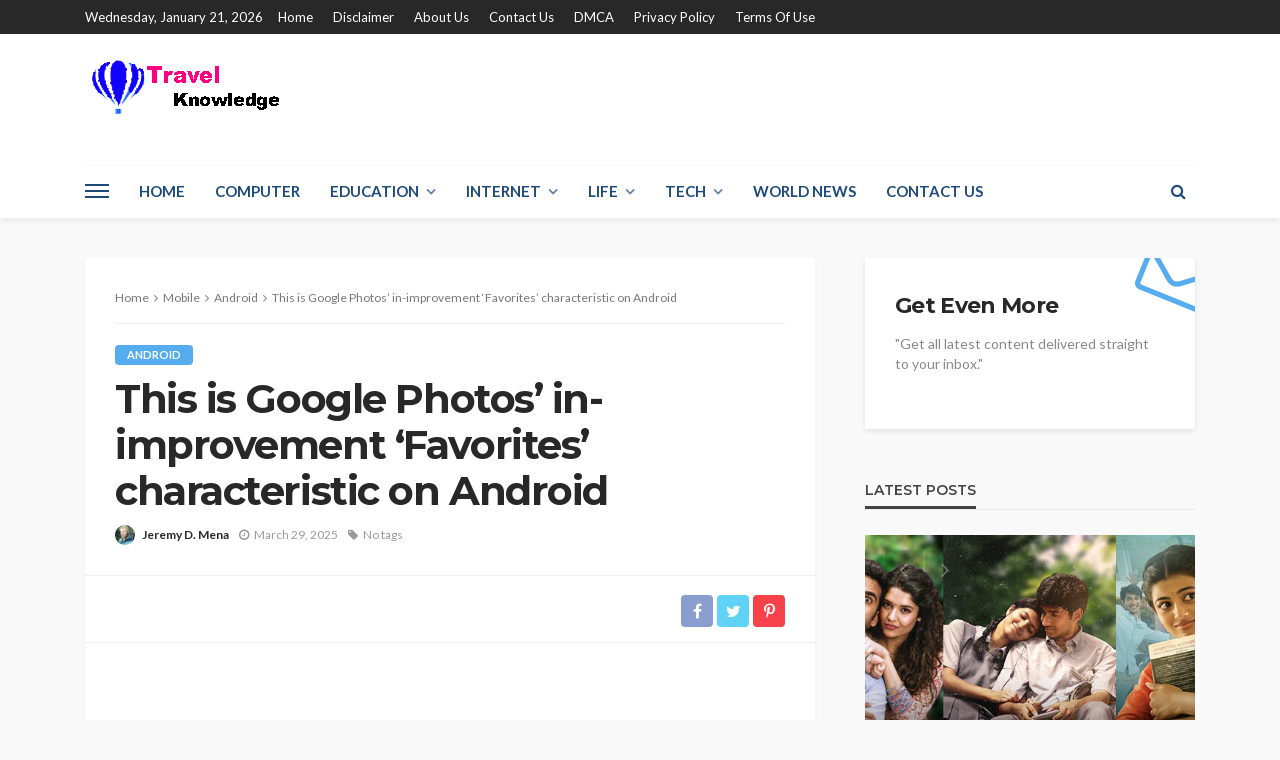

--- FILE ---
content_type: text/html; charset=UTF-8
request_url: https://travelknowledge.org/this-is-google-photos-in-improvement-favorites-characteristic-on-android/
body_size: 32526
content:
<!DOCTYPE html><html lang="en-US" prefix="og: https://ogp.me/ns#"><head><meta charset="UTF-8"/><link rel="preconnect" href="https://fonts.gstatic.com/" crossorigin /><meta http-equiv="X-UA-Compatible" content="IE=edge"><meta name="viewport" content="width=device-width, initial-scale=1.0"><link rel="profile" href="https://gmpg.org/xfn/11"/><link rel="pingback" href="https://travelknowledge.org/xmlrpc.php"/> <script data-cfasync="false" data-no-defer="1" data-no-minify="1" data-no-optimize="1">var ewww_webp_supported=!1;function check_webp_feature(A,e){var w;e=void 0!==e?e:function(){},ewww_webp_supported?e(ewww_webp_supported):((w=new Image).onload=function(){ewww_webp_supported=0<w.width&&0<w.height,e&&e(ewww_webp_supported)},w.onerror=function(){e&&e(!1)},w.src="data:image/webp;base64,"+{alpha:"UklGRkoAAABXRUJQVlA4WAoAAAAQAAAAAAAAAAAAQUxQSAwAAAARBxAR/Q9ERP8DAABWUDggGAAAABQBAJ0BKgEAAQAAAP4AAA3AAP7mtQAAAA=="}[A])}check_webp_feature("alpha");</script><script data-cfasync="false" data-no-defer="1" data-no-minify="1" data-no-optimize="1">var Arrive=function(c,w){"use strict";if(c.MutationObserver&&"undefined"!=typeof HTMLElement){var r,a=0,u=(r=HTMLElement.prototype.matches||HTMLElement.prototype.webkitMatchesSelector||HTMLElement.prototype.mozMatchesSelector||HTMLElement.prototype.msMatchesSelector,{matchesSelector:function(e,t){return e instanceof HTMLElement&&r.call(e,t)},addMethod:function(e,t,r){var a=e[t];e[t]=function(){return r.length==arguments.length?r.apply(this,arguments):"function"==typeof a?a.apply(this,arguments):void 0}},callCallbacks:function(e,t){t&&t.options.onceOnly&&1==t.firedElems.length&&(e=[e[0]]);for(var r,a=0;r=e[a];a++)r&&r.callback&&r.callback.call(r.elem,r.elem);t&&t.options.onceOnly&&1==t.firedElems.length&&t.me.unbindEventWithSelectorAndCallback.call(t.target,t.selector,t.callback)},checkChildNodesRecursively:function(e,t,r,a){for(var i,n=0;i=e[n];n++)r(i,t,a)&&a.push({callback:t.callback,elem:i}),0<i.childNodes.length&&u.checkChildNodesRecursively(i.childNodes,t,r,a)},mergeArrays:function(e,t){var r,a={};for(r in e)e.hasOwnProperty(r)&&(a[r]=e[r]);for(r in t)t.hasOwnProperty(r)&&(a[r]=t[r]);return a},toElementsArray:function(e){return e=void 0!==e&&("number"!=typeof e.length||e===c)?[e]:e}}),e=(l.prototype.addEvent=function(e,t,r,a){a={target:e,selector:t,options:r,callback:a,firedElems:[]};return this._beforeAdding&&this._beforeAdding(a),this._eventsBucket.push(a),a},l.prototype.removeEvent=function(e){for(var t,r=this._eventsBucket.length-1;t=this._eventsBucket[r];r--)e(t)&&(this._beforeRemoving&&this._beforeRemoving(t),(t=this._eventsBucket.splice(r,1))&&t.length&&(t[0].callback=null))},l.prototype.beforeAdding=function(e){this._beforeAdding=e},l.prototype.beforeRemoving=function(e){this._beforeRemoving=e},l),t=function(i,n){var o=new e,l=this,s={fireOnAttributesModification:!1};return o.beforeAdding(function(t){var e=t.target;e!==c.document&&e!==c||(e=document.getElementsByTagName("html")[0]);var r=new MutationObserver(function(e){n.call(this,e,t)}),a=i(t.options);r.observe(e,a),t.observer=r,t.me=l}),o.beforeRemoving(function(e){e.observer.disconnect()}),this.bindEvent=function(e,t,r){t=u.mergeArrays(s,t);for(var a=u.toElementsArray(this),i=0;i<a.length;i++)o.addEvent(a[i],e,t,r)},this.unbindEvent=function(){var r=u.toElementsArray(this);o.removeEvent(function(e){for(var t=0;t<r.length;t++)if(this===w||e.target===r[t])return!0;return!1})},this.unbindEventWithSelectorOrCallback=function(r){var a=u.toElementsArray(this),i=r,e="function"==typeof r?function(e){for(var t=0;t<a.length;t++)if((this===w||e.target===a[t])&&e.callback===i)return!0;return!1}:function(e){for(var t=0;t<a.length;t++)if((this===w||e.target===a[t])&&e.selector===r)return!0;return!1};o.removeEvent(e)},this.unbindEventWithSelectorAndCallback=function(r,a){var i=u.toElementsArray(this);o.removeEvent(function(e){for(var t=0;t<i.length;t++)if((this===w||e.target===i[t])&&e.selector===r&&e.callback===a)return!0;return!1})},this},i=new function(){var s={fireOnAttributesModification:!1,onceOnly:!1,existing:!1};function n(e,t,r){return!(!u.matchesSelector(e,t.selector)||(e._id===w&&(e._id=a++),-1!=t.firedElems.indexOf(e._id)))&&(t.firedElems.push(e._id),!0)}var c=(i=new t(function(e){var t={attributes:!1,childList:!0,subtree:!0};return e.fireOnAttributesModification&&(t.attributes=!0),t},function(e,i){e.forEach(function(e){var t=e.addedNodes,r=e.target,a=[];null!==t&&0<t.length?u.checkChildNodesRecursively(t,i,n,a):"attributes"===e.type&&n(r,i)&&a.push({callback:i.callback,elem:r}),u.callCallbacks(a,i)})})).bindEvent;return i.bindEvent=function(e,t,r){t=void 0===r?(r=t,s):u.mergeArrays(s,t);var a=u.toElementsArray(this);if(t.existing){for(var i=[],n=0;n<a.length;n++)for(var o=a[n].querySelectorAll(e),l=0;l<o.length;l++)i.push({callback:r,elem:o[l]});if(t.onceOnly&&i.length)return r.call(i[0].elem,i[0].elem);setTimeout(u.callCallbacks,1,i)}c.call(this,e,t,r)},i},o=new function(){var a={};function i(e,t){return u.matchesSelector(e,t.selector)}var n=(o=new t(function(){return{childList:!0,subtree:!0}},function(e,r){e.forEach(function(e){var t=e.removedNodes,e=[];null!==t&&0<t.length&&u.checkChildNodesRecursively(t,r,i,e),u.callCallbacks(e,r)})})).bindEvent;return o.bindEvent=function(e,t,r){t=void 0===r?(r=t,a):u.mergeArrays(a,t),n.call(this,e,t,r)},o};d(HTMLElement.prototype),d(NodeList.prototype),d(HTMLCollection.prototype),d(HTMLDocument.prototype),d(Window.prototype);var n={};return s(i,n,"unbindAllArrive"),s(o,n,"unbindAllLeave"),n}function l(){this._eventsBucket=[],this._beforeAdding=null,this._beforeRemoving=null}function s(e,t,r){u.addMethod(t,r,e.unbindEvent),u.addMethod(t,r,e.unbindEventWithSelectorOrCallback),u.addMethod(t,r,e.unbindEventWithSelectorAndCallback)}function d(e){e.arrive=i.bindEvent,s(i,e,"unbindArrive"),e.leave=o.bindEvent,s(o,e,"unbindLeave")}}(window,void 0),ewww_webp_supported=!1;function check_webp_feature(e,t){var r;ewww_webp_supported?t(ewww_webp_supported):((r=new Image).onload=function(){ewww_webp_supported=0<r.width&&0<r.height,t(ewww_webp_supported)},r.onerror=function(){t(!1)},r.src="data:image/webp;base64,"+{alpha:"UklGRkoAAABXRUJQVlA4WAoAAAAQAAAAAAAAAAAAQUxQSAwAAAARBxAR/Q9ERP8DAABWUDggGAAAABQBAJ0BKgEAAQAAAP4AAA3AAP7mtQAAAA==",animation:"UklGRlIAAABXRUJQVlA4WAoAAAASAAAAAAAAAAAAQU5JTQYAAAD/////AABBTk1GJgAAAAAAAAAAAAAAAAAAAGQAAABWUDhMDQAAAC8AAAAQBxAREYiI/gcA"}[e])}function ewwwLoadImages(e){if(e){for(var t=document.querySelectorAll(".batch-image img, .image-wrapper a, .ngg-pro-masonry-item a, .ngg-galleria-offscreen-seo-wrapper a"),r=0,a=t.length;r<a;r++)ewwwAttr(t[r],"data-src",t[r].getAttribute("data-webp")),ewwwAttr(t[r],"data-thumbnail",t[r].getAttribute("data-webp-thumbnail"));for(var i=document.querySelectorAll("div.woocommerce-product-gallery__image"),r=0,a=i.length;r<a;r++)ewwwAttr(i[r],"data-thumb",i[r].getAttribute("data-webp-thumb"))}for(var n=document.querySelectorAll("video"),r=0,a=n.length;r<a;r++)ewwwAttr(n[r],"poster",e?n[r].getAttribute("data-poster-webp"):n[r].getAttribute("data-poster-image"));for(var o,l=document.querySelectorAll("img.ewww_webp_lazy_load"),r=0,a=l.length;r<a;r++)e&&(ewwwAttr(l[r],"data-lazy-srcset",l[r].getAttribute("data-lazy-srcset-webp")),ewwwAttr(l[r],"data-srcset",l[r].getAttribute("data-srcset-webp")),ewwwAttr(l[r],"data-lazy-src",l[r].getAttribute("data-lazy-src-webp")),ewwwAttr(l[r],"data-src",l[r].getAttribute("data-src-webp")),ewwwAttr(l[r],"data-orig-file",l[r].getAttribute("data-webp-orig-file")),ewwwAttr(l[r],"data-medium-file",l[r].getAttribute("data-webp-medium-file")),ewwwAttr(l[r],"data-large-file",l[r].getAttribute("data-webp-large-file")),null!=(o=l[r].getAttribute("srcset"))&&!1!==o&&o.includes("R0lGOD")&&ewwwAttr(l[r],"src",l[r].getAttribute("data-lazy-src-webp"))),l[r].className=l[r].className.replace(/\bewww_webp_lazy_load\b/,"");for(var s=document.querySelectorAll(".ewww_webp"),r=0,a=s.length;r<a;r++)e?(ewwwAttr(s[r],"srcset",s[r].getAttribute("data-srcset-webp")),ewwwAttr(s[r],"src",s[r].getAttribute("data-src-webp")),ewwwAttr(s[r],"data-orig-file",s[r].getAttribute("data-webp-orig-file")),ewwwAttr(s[r],"data-medium-file",s[r].getAttribute("data-webp-medium-file")),ewwwAttr(s[r],"data-large-file",s[r].getAttribute("data-webp-large-file")),ewwwAttr(s[r],"data-large_image",s[r].getAttribute("data-webp-large_image")),ewwwAttr(s[r],"data-src",s[r].getAttribute("data-webp-src"))):(ewwwAttr(s[r],"srcset",s[r].getAttribute("data-srcset-img")),ewwwAttr(s[r],"src",s[r].getAttribute("data-src-img"))),s[r].className=s[r].className.replace(/\bewww_webp\b/,"ewww_webp_loaded");window.jQuery&&jQuery.fn.isotope&&jQuery.fn.imagesLoaded&&(jQuery(".fusion-posts-container-infinite").imagesLoaded(function(){jQuery(".fusion-posts-container-infinite").hasClass("isotope")&&jQuery(".fusion-posts-container-infinite").isotope()}),jQuery(".fusion-portfolio:not(.fusion-recent-works) .fusion-portfolio-wrapper").imagesLoaded(function(){jQuery(".fusion-portfolio:not(.fusion-recent-works) .fusion-portfolio-wrapper").isotope()}))}function ewwwWebPInit(e){ewwwLoadImages(e),ewwwNggLoadGalleries(e),document.arrive(".ewww_webp",function(){ewwwLoadImages(e)}),document.arrive(".ewww_webp_lazy_load",function(){ewwwLoadImages(e)}),document.arrive("videos",function(){ewwwLoadImages(e)}),"loading"==document.readyState?document.addEventListener("DOMContentLoaded",ewwwJSONParserInit):("undefined"!=typeof galleries&&ewwwNggParseGalleries(e),ewwwWooParseVariations(e))}function ewwwAttr(e,t,r){null!=r&&!1!==r&&e.setAttribute(t,r)}function ewwwJSONParserInit(){"undefined"!=typeof galleries&&check_webp_feature("alpha",ewwwNggParseGalleries),check_webp_feature("alpha",ewwwWooParseVariations)}function ewwwWooParseVariations(e){if(e)for(var t=document.querySelectorAll("form.variations_form"),r=0,a=t.length;r<a;r++){var i=t[r].getAttribute("data-product_variations"),n=!1;try{for(var o in i=JSON.parse(i))void 0!==i[o]&&void 0!==i[o].image&&(void 0!==i[o].image.src_webp&&(i[o].image.src=i[o].image.src_webp,n=!0),void 0!==i[o].image.srcset_webp&&(i[o].image.srcset=i[o].image.srcset_webp,n=!0),void 0!==i[o].image.full_src_webp&&(i[o].image.full_src=i[o].image.full_src_webp,n=!0),void 0!==i[o].image.gallery_thumbnail_src_webp&&(i[o].image.gallery_thumbnail_src=i[o].image.gallery_thumbnail_src_webp,n=!0),void 0!==i[o].image.thumb_src_webp&&(i[o].image.thumb_src=i[o].image.thumb_src_webp,n=!0));n&&ewwwAttr(t[r],"data-product_variations",JSON.stringify(i))}catch(e){}}}function ewwwNggParseGalleries(e){if(e)for(var t in galleries){var r=galleries[t];galleries[t].images_list=ewwwNggParseImageList(r.images_list)}}function ewwwNggLoadGalleries(e){e&&document.addEventListener("ngg.galleria.themeadded",function(e,t){window.ngg_galleria._create_backup=window.ngg_galleria.create,window.ngg_galleria.create=function(e,t){var r=$(e).data("id");return galleries["gallery_"+r].images_list=ewwwNggParseImageList(galleries["gallery_"+r].images_list),window.ngg_galleria._create_backup(e,t)}})}function ewwwNggParseImageList(e){for(var t in e){var r=e[t];if(void 0!==r["image-webp"]&&(e[t].image=r["image-webp"],delete e[t]["image-webp"]),void 0!==r["thumb-webp"]&&(e[t].thumb=r["thumb-webp"],delete e[t]["thumb-webp"]),void 0!==r.full_image_webp&&(e[t].full_image=r.full_image_webp,delete e[t].full_image_webp),void 0!==r.srcsets)for(var a in r.srcsets)nggSrcset=r.srcsets[a],void 0!==r.srcsets[a+"-webp"]&&(e[t].srcsets[a]=r.srcsets[a+"-webp"],delete e[t].srcsets[a+"-webp"]);if(void 0!==r.full_srcsets)for(var i in r.full_srcsets)nggFSrcset=r.full_srcsets[i],void 0!==r.full_srcsets[i+"-webp"]&&(e[t].full_srcsets[i]=r.full_srcsets[i+"-webp"],delete e[t].full_srcsets[i+"-webp"])}return e}check_webp_feature("alpha",ewwwWebPInit);</script><script type="application/javascript">var bingo_ruby_ajax_url = "https://travelknowledge.org/wp-admin/admin-ajax.php"</script> <title>This is Google Photos’ in-improvement ‘Favorites’ characteristic on Android - Travel Knowledge</title><meta name="description" content="About APK Insight: In this &#039;APK Insight&#039; submission, we&#039;ve decompiled the state-of-the-art model of a utility that Google uploaded to the Play Store. Google"/><meta name="robots" content="follow, index, max-snippet:-1, max-video-preview:-1, max-image-preview:large"/><link rel="canonical" href="https://travelknowledge.org/this-is-google-photos-in-improvement-favorites-characteristic-on-android/" /><meta property="og:locale" content="en_US" /><meta property="og:type" content="article" /><meta property="og:title" content="This is Google Photos’ in-improvement ‘Favorites’ characteristic on Android - Travel Knowledge" /><meta property="og:description" content="About APK Insight: In this &#039;APK Insight&#039; submission, we&#039;ve decompiled the state-of-the-art model of a utility that Google uploaded to the Play Store. Google" /><meta property="og:url" content="https://travelknowledge.org/this-is-google-photos-in-improvement-favorites-characteristic-on-android/" /><meta property="og:site_name" content="Travel Knowledge" /><meta property="article:section" content="Android" /><meta property="og:image" content="https://aws.wideinfo.org/travelknowledge.org/wp-content/uploads/2021/04/09090145/D8A7D986D8AFD8B1D988D98AD8AF.jpg" /><meta property="og:image:secure_url" content="https://aws.wideinfo.org/travelknowledge.org/wp-content/uploads/2021/04/09090145/D8A7D986D8AFD8B1D988D98AD8AF.jpg" /><meta property="og:image:width" content="1000" /><meta property="og:image:height" content="667" /><meta property="og:image:alt" content="This is Google Photos’ in-improvement ‘Favorites’ characteristic on Android" /><meta property="og:image:type" content="image/jpeg" /><meta property="article:published_time" content="2025-03-29T21:12:23+00:00" /><meta name="twitter:card" content="summary_large_image" /><meta name="twitter:title" content="This is Google Photos’ in-improvement ‘Favorites’ characteristic on Android - Travel Knowledge" /><meta name="twitter:description" content="About APK Insight: In this &#039;APK Insight&#039; submission, we&#039;ve decompiled the state-of-the-art model of a utility that Google uploaded to the Play Store. Google" /><meta name="twitter:image" content="https://aws.wideinfo.org/travelknowledge.org/wp-content/uploads/2021/04/09090145/D8A7D986D8AFD8B1D988D98AD8AF.jpg" /><meta name="twitter:label1" content="Written by" /><meta name="twitter:data1" content="Jeremy D. Mena" /><meta name="twitter:label2" content="Time to read" /><meta name="twitter:data2" content="4 minutes" /> <script type="application/ld+json" class="rank-math-schema">{"@context":"https://schema.org","@graph":[{"@type":["Person","Organization"],"@id":"https://travelknowledge.org/#person","name":"Travel Knowledge"},{"@type":"WebSite","@id":"https://travelknowledge.org/#website","url":"https://travelknowledge.org","name":"Travel Knowledge","publisher":{"@id":"https://travelknowledge.org/#person"},"inLanguage":"en-US"},{"@type":"ImageObject","@id":"https://aws.wideinfo.org/travelknowledge.org/wp-content/uploads/2021/04/09090145/D8A7D986D8AFD8B1D988D98AD8AF.jpg","url":"https://aws.wideinfo.org/travelknowledge.org/wp-content/uploads/2021/04/09090145/D8A7D986D8AFD8B1D988D98AD8AF.jpg","width":"1000","height":"667","inLanguage":"en-US"},{"@type":"WebPage","@id":"https://travelknowledge.org/this-is-google-photos-in-improvement-favorites-characteristic-on-android/#webpage","url":"https://travelknowledge.org/this-is-google-photos-in-improvement-favorites-characteristic-on-android/","name":"This is Google Photos\u2019 in-improvement \u2018Favorites\u2019 characteristic on Android - Travel Knowledge","datePublished":"2025-03-29T21:12:23+00:00","dateModified":"2025-03-29T21:12:23+00:00","isPartOf":{"@id":"https://travelknowledge.org/#website"},"primaryImageOfPage":{"@id":"https://aws.wideinfo.org/travelknowledge.org/wp-content/uploads/2021/04/09090145/D8A7D986D8AFD8B1D988D98AD8AF.jpg"},"inLanguage":"en-US"},{"@type":"Person","@id":"https://travelknowledge.org/author/btcnkrbr9v5j/","name":"Jeremy D. Mena","url":"https://travelknowledge.org/author/btcnkrbr9v5j/","image":{"@type":"ImageObject","@id":"https://travelknowledge.org/wp-content/litespeed/avatar/f9ded43ef0b687284e61eaa7a6f368a6.jpg?ver=1768916626","url":"https://travelknowledge.org/wp-content/litespeed/avatar/f9ded43ef0b687284e61eaa7a6f368a6.jpg?ver=1768916626","caption":"Jeremy D. Mena","inLanguage":"en-US"}},{"@type":"BlogPosting","headline":"This is Google Photos\u2019 in-improvement \u2018Favorites\u2019 characteristic on Android - Travel Knowledge","datePublished":"2025-03-29T21:12:23+00:00","dateModified":"2025-03-29T21:12:23+00:00","articleSection":"Android","author":{"@id":"https://travelknowledge.org/author/btcnkrbr9v5j/","name":"Jeremy D. Mena"},"publisher":{"@id":"https://travelknowledge.org/#person"},"description":"About APK Insight: In this &#039;APK Insight&#039; submission, we&#039;ve decompiled the state-of-the-art model of a utility that Google uploaded to the Play Store. Google","name":"This is Google Photos\u2019 in-improvement \u2018Favorites\u2019 characteristic on Android - Travel Knowledge","@id":"https://travelknowledge.org/this-is-google-photos-in-improvement-favorites-characteristic-on-android/#richSnippet","isPartOf":{"@id":"https://travelknowledge.org/this-is-google-photos-in-improvement-favorites-characteristic-on-android/#webpage"},"image":{"@id":"https://aws.wideinfo.org/travelknowledge.org/wp-content/uploads/2021/04/09090145/D8A7D986D8AFD8B1D988D98AD8AF.jpg"},"inLanguage":"en-US","mainEntityOfPage":{"@id":"https://travelknowledge.org/this-is-google-photos-in-improvement-favorites-characteristic-on-android/#webpage"}}]}</script> <link rel='dns-prefetch' href='//fonts.googleapis.com' /><link rel="alternate" type="application/rss+xml" title="Travel Knowledge &raquo; Feed" href="https://travelknowledge.org/feed/" /><link rel="alternate" title="oEmbed (JSON)" type="application/json+oembed" href="https://travelknowledge.org/wp-json/oembed/1.0/embed?url=https%3A%2F%2Ftravelknowledge.org%2Fthis-is-google-photos-in-improvement-favorites-characteristic-on-android%2F" /><link rel="alternate" title="oEmbed (XML)" type="text/xml+oembed" href="https://travelknowledge.org/wp-json/oembed/1.0/embed?url=https%3A%2F%2Ftravelknowledge.org%2Fthis-is-google-photos-in-improvement-favorites-characteristic-on-android%2F&#038;format=xml" /><style id='wp-img-auto-sizes-contain-inline-css' type='text/css'>img:is([sizes=auto i],[sizes^="auto," i]){contain-intrinsic-size:3000px 1500px}
/*# sourceURL=wp-img-auto-sizes-contain-inline-css */</style><style id="litespeed-ccss">ul{box-sizing:border-box}:root{--wp--preset--font-size--normal:16px;--wp--preset--font-size--huge:42px}body{--wp--preset--color--black:#000;--wp--preset--color--cyan-bluish-gray:#abb8c3;--wp--preset--color--white:#fff;--wp--preset--color--pale-pink:#f78da7;--wp--preset--color--vivid-red:#cf2e2e;--wp--preset--color--luminous-vivid-orange:#ff6900;--wp--preset--color--luminous-vivid-amber:#fcb900;--wp--preset--color--light-green-cyan:#7bdcb5;--wp--preset--color--vivid-green-cyan:#00d084;--wp--preset--color--pale-cyan-blue:#8ed1fc;--wp--preset--color--vivid-cyan-blue:#0693e3;--wp--preset--color--vivid-purple:#9b51e0;--wp--preset--gradient--vivid-cyan-blue-to-vivid-purple:linear-gradient(135deg,rgba(6,147,227,1) 0%,#9b51e0 100%);--wp--preset--gradient--light-green-cyan-to-vivid-green-cyan:linear-gradient(135deg,#7adcb4 0%,#00d082 100%);--wp--preset--gradient--luminous-vivid-amber-to-luminous-vivid-orange:linear-gradient(135deg,rgba(252,185,0,1) 0%,rgba(255,105,0,1) 100%);--wp--preset--gradient--luminous-vivid-orange-to-vivid-red:linear-gradient(135deg,rgba(255,105,0,1) 0%,#cf2e2e 100%);--wp--preset--gradient--very-light-gray-to-cyan-bluish-gray:linear-gradient(135deg,#eee 0%,#a9b8c3 100%);--wp--preset--gradient--cool-to-warm-spectrum:linear-gradient(135deg,#4aeadc 0%,#9778d1 20%,#cf2aba 40%,#ee2c82 60%,#fb6962 80%,#fef84c 100%);--wp--preset--gradient--blush-light-purple:linear-gradient(135deg,#ffceec 0%,#9896f0 100%);--wp--preset--gradient--blush-bordeaux:linear-gradient(135deg,#fecda5 0%,#fe2d2d 50%,#6b003e 100%);--wp--preset--gradient--luminous-dusk:linear-gradient(135deg,#ffcb70 0%,#c751c0 50%,#4158d0 100%);--wp--preset--gradient--pale-ocean:linear-gradient(135deg,#fff5cb 0%,#b6e3d4 50%,#33a7b5 100%);--wp--preset--gradient--electric-grass:linear-gradient(135deg,#caf880 0%,#71ce7e 100%);--wp--preset--gradient--midnight:linear-gradient(135deg,#020381 0%,#2874fc 100%);--wp--preset--duotone--dark-grayscale:url('#wp-duotone-dark-grayscale');--wp--preset--duotone--grayscale:url('#wp-duotone-grayscale');--wp--preset--duotone--purple-yellow:url('#wp-duotone-purple-yellow');--wp--preset--duotone--blue-red:url('#wp-duotone-blue-red');--wp--preset--duotone--midnight:url('#wp-duotone-midnight');--wp--preset--duotone--magenta-yellow:url('#wp-duotone-magenta-yellow');--wp--preset--duotone--purple-green:url('#wp-duotone-purple-green');--wp--preset--duotone--blue-orange:url('#wp-duotone-blue-orange');--wp--preset--font-size--small:13px;--wp--preset--font-size--medium:20px;--wp--preset--font-size--large:36px;--wp--preset--font-size--x-large:42px;--wp--preset--spacing--20:.44rem;--wp--preset--spacing--30:.67rem;--wp--preset--spacing--40:1rem;--wp--preset--spacing--50:1.5rem;--wp--preset--spacing--60:2.25rem;--wp--preset--spacing--70:3.38rem;--wp--preset--spacing--80:5.06rem}html,body,div,span,h1,h3,p,a,ins,ul,li,fieldset,form,label{border:0;font-family:inherit;font-size:100%;font-style:inherit;font-weight:inherit;margin:0;outline:0;padding:0;vertical-align:baseline}html{font-size:62.5%;overflow-y:scroll;text-size-adjust:100%;-webkit-text-size-adjust:100%;-ms-text-size-adjust:100%}*{-webkit-box-sizing:border-box;-moz-box-sizing:border-box;box-sizing:border-box}*:before,*:after{-webkit-box-sizing:border-box;-moz-box-sizing:border-box;box-sizing:border-box}article,aside,header,nav,section{display:block}ul{list-style:none}img{border:0}svg:not(:root){overflow:hidden}button,input{color:inherit;font:inherit;margin:0}button{overflow:visible}button{text-transform:none}button,input[type=submit]{-webkit-appearance:button}button::-moz-focus-inner,input::-moz-focus-inner{border:0;padding:0}input{line-height:normal}input,button{font-family:inherit;font-size:inherit;line-height:inherit}img{vertical-align:middle}.row{margin-left:0;margin-right:0}.col-sm-4,.col-sm-8,.col-xs-12{position:relative;min-height:1px;padding-left:0;padding-right:0}.col-xs-12{float:left}.col-xs-12{width:100%}@media (min-width:768px){.col-sm-4,.col-sm-8{float:left}.col-sm-8{width:66.66666667%}.col-sm-4{width:33.33333333%}}.clearfix:before,.clearfix:after,.row:before,.row:after{content:" ";display:table}.clearfix:after,.row:after{clear:both}.hidden{display:none!important;visibility:hidden!important}@-ms-viewport{width:device-width}.fa{display:inline-block;font:normal normal normal 14px/1 FontAwesome;font-size:inherit;text-rendering:auto;-webkit-font-smoothing:antialiased;-moz-osx-font-smoothing:grayscale}.fa-search:before{content:"\f002"}.fa-envelope-o:before{content:"\f003"}.fa-clock-o:before{content:"\f017"}.fa-tag:before{content:"\f02b"}.fa-twitter:before{content:"\f099"}.fa-facebook:before{content:"\f09a"}.fa-angle-right:before{content:"\f105"}.fa-pinterest-p:before{content:"\f231"}button::-moz-focus-inner{padding:0;border:0}body{display:block;background:#f9f9f9;color:#282828}body,p{font-size:15px;font-family:'Lato',sans-serif;line-height:1.7}h1,h3,.post-title{color:#282828;font-family:'Montserrat',sans-serif}a{outline:none;color:inherit;text-decoration:none;line-height:inherit}li{list-style:none}img{max-width:100%;height:auto;vertical-align:middle}input{outline:none!important}input:-webkit-autofill{background-color:transparent!important;-webkit-box-shadow:0 0 0 1000px #fff inset}button{display:inline-block;padding:7px 15px;outline:none!important;border:1px solid #eee;background:0 0;-webkit-box-shadow:none;box-shadow:none;text-transform:uppercase;letter-spacing:1px;font-size:13px;line-height:1}input[type=text],input[type=email]{display:block;padding:10px 20px;width:100%;outline:0;outline:none!important;border:1px solid #eee;box-shadow:none;vertical-align:middle;text-align:left;font-weight:400;font-size:14px;line-height:1.3}.ruby-container{display:block;margin-right:auto;margin-left:auto;padding:0;max-width:1140px}.container-inner{display:block;margin-right:15px;margin-left:15px}.site-outer,.site-wrap,.site-inner{display:block}.site-inner{position:relative;right:0;margin:0 auto;padding:0}.slider-init{overflow:hidden;opacity:0}.ruby-mini-slider.slider-init{height:370px}.topbar-wrap{position:relative;z-index:999;background-color:#282828;font-size:13px;font-family:'Lato',sans-serif;line-height:34px}.topbar-left{float:left}.topbar-left>*{display:inline-block;margin-right:15px}.topbar-left>*:last-child{margin-right:0}.topbar-right{float:right}.topbar-right>*{float:left;margin-left:15px}.topbar-right>*:first-child{margin-left:0}.topbar-menu-inner>li{position:relative;display:inline-block}.topbar-menu-inner>li>a{display:block;padding:0 10px}.topbar-menu-inner>li:first-child>a{padding-left:0}.topbar-menu-inner a{white-space:nowrap}.navbar-left>*{float:left;margin-right:15px}.navbar-left>*:last-child{margin-right:0}.banner-inner{display:-webkit-flex;display:flex}.header-inner .logo-wrap{margin:20px 0;max-width:360px}.header-wrap .logo-inner img{display:block;margin:auto;max-height:90px;width:auto}.header-style-1 .header-inner .logo-wrap{min-height:90px;text-align:left}.banner-background-color{background:#fff}.banner-background-color .banner-inner{border-bottom:1px solid rgba(0,0,0,.02)}.logo-mobile-wrap{display:none}.logo-mobile-inner{text-align:center}.logo-mobile-inner a img{margin:auto;max-width:280px;max-height:44px;width:auto}.off-canvas-btn{position:relative;display:block;float:left;overflow:hidden;width:24px;height:52px;z-index:9}.off-canvas-btn .ruby-trigger{position:absolute;top:50%;left:0;display:block;margin-top:-26px;width:24px;height:52px}.ruby-trigger .icon-wrap{position:absolute;top:50%;left:0;display:block;margin-top:-1px;width:24px;height:2px;background-color:#1d4a7b;font-size:0;-webkit-touch-callout:none}.ruby-trigger .icon-wrap:before,.ruby-trigger .icon-wrap:after{position:absolute;left:0;width:100%;height:100%;background-color:#1d4a7b;content:''}.ruby-trigger .icon-wrap:before{-webkit-transform:translateY(-300%);transform:translateY(-300%)}.ruby-trigger .icon-wrap:after{-webkit-transform:translateY(300%);transform:translateY(300%)}.off-canvas-wrap{position:fixed;top:0;bottom:0;left:0;z-index:10001;visibility:hidden;overflow-x:hidden;overflow-y:auto;width:300px;background-color:#282828;-webkit-transform:translate3d(-100%,0,0);-moz-transform:translate3d(-100%,0,0);-o-transform:translate3d(-100%,0,0);transform:translate3d(-100%,0,0);-webkit-backface-visibility:hidden;-moz-backface-visibility:hidden;-ms-backface-visibility:hidden;backface-visibility:hidden;-webkit-perspective:1000;-moz-perspective:1000;-ms-perspective:1000;perspective:1000}.off-canvas-inner{position:relative;display:block;padding:60px 30px}.canvas-sidebar-inner .widget{margin-bottom:30px;padding-bottom:30px;border-bottom:2px solid rgba(0,0,0,.1)}.canvas-sidebar-inner .widget:last-child{margin-bottom:0;border:none}.canvas-sidebar-inner .widget-title.block-title{display:block;margin-bottom:20px}.off-canvas-wrap.is-dark-text{background-color:#fff}.main-site-mask{position:fixed;top:0;left:0;z-index:1000;display:block;visibility:hidden;width:100%;height:100%;background:0 0;backface-visibility:hidden;-webkit-backface-visibility:hidden}.off-canvas-wrap::-webkit-scrollbar{width:6px;background:#eee}.off-canvas-wrap::-webkit-scrollbar-corner{display:block;border-radius:4px;background-color:#55acee}.off-canvas-wrap::-webkit-scrollbar-thumb{border-radius:4px;background-color:#55acee}#ruby-off-canvas-close-btn{position:absolute;top:20px;right:10px;display:block;width:40px;height:40px;color:#fff;text-align:center;line-height:40px;opacity:.5}.off-canvas-wrap.is-dark-text #ruby-off-canvas-close-btn{color:#282828}.off-canvas-widget-section-wrap{margin-top:30px;padding-top:30px;border-top:3px solid rgba(28,28,28,.07)}.is-dark-text .ruby-close-btn:before,.is-dark-text .ruby-close-btn:after{background-color:#282828}.off-canvas-nav-wrap{display:block;margin-top:0;margin-bottom:30px}.off-canvas-nav-wrap .sub-menu{display:none}.off-canvas-nav-wrap a{position:relative;display:block;width:100%;border-top:1px solid rgba(255,255,255,.05);line-height:42px}.is-dark-text .off-canvas-nav-wrap a{border-color:#f8f8f8}.off-canvas-nav-inner>li:first-child>a{border-top:none}.off-canvas-nav-wrap .sub-menu{padding-left:15px;font-size:.85em}.off-canvas-nav-wrap .sub-menu .sub-menu{font-size:inherit}.navbar-outer{position:relative;z-index:998;display:block}.navbar-wrap{right:auto;left:auto;display:block;background-color:#fff;-webkit-box-shadow:0 4px 6px 0 rgba(28,28,28,.05);-moz-box-shadow:0 4px 6px 0 rgba(28,28,28,.05);box-shadow:0 4px 6px 0 rgba(28,28,28,.05);backface-visibility:hidden;-webkit-backface-visibility:hidden}.main-menu-inner{text-transform:uppercase;font-weight:700;font-size:15px;font-family:'Lato',sans-serif}.main-menu-inner>li{position:relative;display:inline-block}.main-menu-inner>li>a{position:relative;display:block;padding:0 15px;white-space:nowrap;line-height:52px}.main-menu-inner .sub-menu.is-sub-default .sub-menu{top:0;left:100%;-webkit-transform:scaleY(0);-moz-transform:scaleY(0);-ms-transform:scaleY(0);-o-transform:scaleY(0);transform:scaleY(0);-webkit-transform-origin:100% 0%;-ms-transform-origin:100% 0%;transform-origin:100% 0%;backface-visibility:hidden;-webkit-backface-visibility:hidden}.sub-menu li{position:relative;display:block}.main-menu-inner .sub-menu:not(.mega-menu-wrap) a{display:block;padding:10px 20px 10px 15px;width:100%;white-space:nowrap;line-height:1}.main-menu-inner .sub-menu:not(.mega-menu-wrap) li:last-child a,.main-menu-inner .sub-menu.is-sub-default .sub-menu li:last-child a{border-bottom:none}.main-menu-inner>li.menu-item-has-children>a:after{display:inline-block;margin-left:7px;content:"\f107";font-size:15px;font-family:FontAwesome;opacity:.7}.main-menu-inner>li.menu-item-has-children>a:before{position:absolute;bottom:0;left:20px;z-index:200;border-right:5px solid transparent;border-bottom:6px solid transparent;border-left:5px solid transparent;content:''}.main-menu-inner .sub-menu{position:absolute;top:-99999px;right:auto;left:auto;z-index:9999;display:block;visibility:hidden;padding:5px 0;min-width:180px;background-color:#1d4a7b;-webkit-box-shadow:1px 1px 7px rgba(0,0,0,.1);box-shadow:1px 1px 7px rgba(0,0,0,.1);color:#fff;text-transform:capitalize;font-weight:400;font-size:14px;opacity:0}.main-menu-inner>li>.sub-menu{text-align:left;-webkit-transform:scaleY(0);-moz-transform:scaleY(0);-ms-transform:scaleY(0);-o-transform:scaleY(0);transform:scaleY(0);-webkit-transform-origin:100% 0%;-ms-transform-origin:100% 0%;transform-origin:100% 0%;backface-visibility:hidden;-webkit-backface-visibility:hidden}.navbar-inner{position:relative;display:block;min-height:52px;color:#1d4a7b}.navbar-left{display:block}.navbar-right{position:absolute;top:0;right:0;bottom:auto;left:auto;display:block;font-size:18px;line-height:52px}.navbar-right>*{display:block;float:left;line-height:inherit}.navbar-search a{display:block;width:34px;height:100%;text-align:center;font-size:16px}.navbar-right>.navbar-search{float:right}.header-search-popup{position:absolute;top:0;right:0;bottom:0;left:0;z-index:999;display:none;width:100%;background-color:#fff;color:#282828}.ruby-close-search{position:absolute;top:10px;right:15px;z-index:9;width:34px;height:34px;-webkit-border-radius:50%;-moz-border-radius:50%;border-radius:50%;text-align:center;line-height:34px;opacity:.5}.ruby-close-search i:before,.ruby-close-search i:after{background-color:#282828}.header-search-popup-wrap{position:relative}.ruby-close-btn{position:relative;display:block;width:100%;height:100%}.ruby-close-btn:before{position:absolute;top:50%;left:50%;display:block;margin-top:-2px;margin-left:-10px;width:20px;height:2px;background-color:#fff;content:'';-webkit-transform:rotate(-45deg);-moz-transform:rotate(-45deg);-ms-transform:rotate(-45deg);-o-transform:rotate(-45deg);transform:rotate(-45deg)}.ruby-close-btn:after{position:absolute;top:50%;left:50%;display:block;margin-top:-2px;margin-left:-10px;width:20px;height:2px;background-color:#fff;content:'';-webkit-transform:rotate(45deg);-moz-transform:rotate(45deg);-ms-transform:rotate(45deg);-o-transform:rotate(45deg);transform:rotate(45deg)}.header-search-popup-inner{display:block;overflow:hidden;margin-right:auto;margin-left:auto;padding:0 15px}.header-search-popup .search-form{position:relative;display:inline-block;width:100%;text-align:center}.header-search-popup .search-form fieldset{position:relative;margin:0 auto;margin-right:42px}.header-search-popup #ruby-search-input{display:block;padding:0 52px 0 0;width:100%;border:none;white-space:nowrap;font-size:16px;line-height:52px}.header-search-popup .btn{position:absolute;top:0;right:0;z-index:999;display:block;padding:0;width:52px;outline:none!important;border:none;background:0 0;-webkit-box-shadow:none;box-shadow:none;font-size:16px;line-height:52px;opacity:.5}.header-search-popup .btn i{line-height:inherit}.header-search-result{position:relative;display:block;padding:0;min-height:100px;width:auto;text-align:left}.header-search-popup .ruby-close-btn{-webkit-border-radius:4px;border-radius:4px;background-color:#f9f9f9}.post-title{display:block;color:#282828;font-weight:700;line-height:0}.post-title>*{display:block;margin:0;padding:0;color:inherit;text-transform:inherit;letter-spacing:inherit;font-weight:inherit;font-family:inherit;line-height:1.3}.post-title.is-size-1{letter-spacing:-.04em;font-size:36px}.post-title.is-size-1>*{line-height:1.15}.post-wrap{position:relative;display:block;overflow:hidden;margin-right:15px;margin-bottom:30px;margin-left:15px;background-color:#fff;-webkit-box-shadow:0 2px 5px 0 rgba(0,0,0,.1);box-shadow:0 2px 5px 0 rgba(0,0,0,.1)}.post-meta-info{position:relative;display:block;margin-top:8px;color:#999;font-size:12px;font-family:'Lato',sans-serif;line-height:14px}.post-meta-info a{display:inline-block}.post-meta-info a:after{margin:0 5px;content:','}.post-meta-info a:last-child:after{display:none}.meta-info-el{display:inline;vertical-align:middle;line-height:inherit}.meta-info-date .updated{display:none}.is-show-icon .meta-info-el{margin-right:10px}.is-show-icon .meta-info-el:last-child{margin-right:0}.meta-info-el.meta-info-author img{display:inline;margin-right:7px;width:20px;height:20px;-webkit-border-radius:50%;-moz-border-radius:50%;border-radius:50%;vertical-align:middle}.meta-info-el i{margin-right:5px}.post-meta-info.is-show-icon{line-height:20px}.is-light-text,.is-light-text>*{color:#fff}.post-thumb-outer{position:relative;display:block}.post-thumb-outer .is-image img:after{position:absolute;top:0;left:0;z-index:2;visibility:hidden;width:100%;height:100%;background:rgba(28,28,28,.7);content:'';opacity:0}.post-thumb.is-bg-thumb{z-index:1;display:block;width:100%;height:100%}.thumbnail-resize{position:relative;display:block;overflow:hidden;width:100%;height:100%;text-align:center;line-height:0}.is-bg-thumb .thumbnail-resize img{position:absolute;right:-9999px;left:-9999px;margin:0 auto;width:100%;-o-object-fit:cover;object-fit:cover}.thumbnail-image{position:relative;display:block}.thumbnail-image:after{position:absolute;top:0;left:0;z-index:2;visibility:hidden;width:100%;height:100%;background:rgba(28,28,28,.7);content:'';opacity:0}.post-cat-info{margin-bottom:10px;text-transform:uppercase;font-weight:700;font-size:11px;font-family:'Lato',sans-serif}.cat-info-el{position:relative;display:block;float:left;margin-top:1px;margin-bottom:1px;margin-left:5px;padding:0 12px;-webkit-border-radius:4px;border-radius:4px;background-color:#55acee;color:#fff;text-shadow:none;font-size:inherit;line-height:20px}.cat-info-el:first-child{margin-left:0}.post-meta-info .vcard{color:#282828;font-weight:700}.post-overlay-1 .post-thumb-outer{height:370px}.post-overlay-1 .thumbnail-resize img{min-width:370px}.post-overlay-1 .post-thumb-outer{margin-bottom:0}.ruby-section{display:block;overflow:hidden}.block-title{position:relative;display:inline-block;line-height:0}.block-title h3{display:inline-block;border-bottom:3px solid;color:inherit;text-transform:inherit;letter-spacing:inherit;font-weight:inherit;font-style:inherit;font-size:inherit;font-family:inherit!important;line-height:37px}.slider-loader{background:transparent url('data:image/svg+xml;charset=utf-8,%3Csvg%20width%3D%2238%22%20height%3D%2238%22%20viewBox%3D%220%200%2038%2038%22%20xmlns%3D%22http%3A//www.w3.org/2000/svg%22%20stroke%3D%22%23282828%22%3E%0A%20%20%20%20%3Cg%20fill%3D%22none%22%20fill-rule%3D%22evenodd%22%3E%0A%20%20%20%20%20%20%20%20%3Cg%20transform%3D%22translate%281%201%29%22%20stroke-width%3D%222%22%3E%0A%20%20%20%20%20%20%20%20%20%20%20%20%3Ccircle%20stroke-opacity%3D%22.5%22%20cx%3D%2218%22%20cy%3D%2218%22%20r%3D%2218%22/%3E%0A%20%20%20%20%20%20%20%20%20%20%20%20%3Cpath%20d%3D%22M36%2018c0-9.94-8.06-18-18-18%22%3E%0A%20%20%20%20%20%20%20%20%20%20%20%20%20%20%20%20%3CanimateTransform%0A%20%20%20%20%20%20%20%20%20%20%20%20%20%20%20%20%20%20%20%20attributeName%3D%22transform%22%0A%20%20%20%20%20%20%20%20%20%20%20%20%20%20%20%20%20%20%20%20type%3D%22rotate%22%0A%20%20%20%20%20%20%20%20%20%20%20%20%20%20%20%20%20%20%20%20from%3D%220%2018%2018%22%0A%20%20%20%20%20%20%20%20%20%20%20%20%20%20%20%20%20%20%20%20to%3D%22360%2018%2018%22%0A%20%20%20%20%20%20%20%20%20%20%20%20%20%20%20%20%20%20%20%20dur%3D%22.8s%22%0A%20%20%20%20%20%20%20%20%20%20%20%20%20%20%20%20%20%20%20%20repeatCount%3D%22indefinite%22/%3E%0A%20%20%20%20%20%20%20%20%20%20%20%20%3C/path%3E%0A%20%20%20%20%20%20%20%20%3C/g%3E%0A%20%20%20%20%3C/g%3E%0A%3C/svg%3E') no-repeat center center!important}.slider-loader{position:absolute;top:0;right:0;bottom:0;left:0;z-index:992}h1{font-size:40px;line-height:44px}h3{font-size:28px;line-height:34px}.single-post-header .post-meta-info{margin-top:10px}.single-entry-wrap .single-entry>*{margin-bottom:15px}.entry a:not(button){color:#4387d2;text-decoration:inherit}.single-inner{padding:0 15px}.single-entry{display:block;clear:both;position:relative}.single-post-body{position:relative;display:block;padding:40px 30px}.single-wrap.ruby-section{overflow:inherit;margin-top:40px}.single-post-share-header .icon-facebook i{background-color:#899dce}.single-post-share-header .icon-twitter i{background-color:#60d2f5}.single-post-share-header .icon-pinterest i{background-color:#f74249}.single-post-header{position:relative;display:block;padding:30px}.single-post-action{position:relative;display:block;overflow:hidden;padding:15px 30px;border-top:1px solid rgba(28,28,28,.07);border-bottom:1px solid rgba(28,28,28,.07)}.single-post-share-header{position:relative;display:block;float:right}.single-post-share-header .single-share-bar-el{display:block;float:left;margin-left:4px;line-height:34px}.single-post-share-header .single-share-bar-el:first-child{margin-left:0}.single-post-share-header .single-share-bar-el i{display:inline-block;overflow:hidden;width:32px;height:32px;-webkit-border-radius:4px;border-radius:4px;color:#fff;vertical-align:middle;text-align:center;font-size:16px;line-height:32px}.single-post-top{position:relative;margin-bottom:20px;padding-bottom:15px;border-bottom:1px solid rgba(28,28,28,.07);font-size:12px}.breadcrumb-wrap{display:block;width:100%;color:#777;font-size:12px;font-family:'Lato',sans-serif;line-height:20px}.breadcrumb-wrap .breadcrumb-inner{overflow:hidden;text-overflow:ellipsis;white-space:nowrap}.breadcrumb-wrap i{margin:0 5px}.single-content-wrap .single-entry p,.entry p{display:block;margin-bottom:18px}.single-box{position:relative;display:block;margin:0;padding:0;background-color:#fff;box-shadow:0 1px 3px 0 rgba(28,28,28,.05);-wekit-box-shadow:0 1px 3px 0 rgba(28,28,28,.05)}.ruby-page-wrap{margin-top:40px;margin-bottom:30px}.sidebar-inner{display:block;overflow:hidden;margin-bottom:20px;padding-right:15px;padding-left:35px}.sidebar-inner .widget{position:relative;display:block;margin-bottom:45px}.widget-content-wrap{display:block}.widget-title{position:relative;display:block;overflow:hidden;margin-bottom:25px;border-bottom:1px solid rgba(28,28,28,.07);color:#444;font-weight:600;font-size:14px}.widget-title h3{position:relative;display:inline-block;color:inherit;text-transform:inherit;line-height:32px}.is-widget-post-slider{position:relative}.sb-widget-post .style-3 .post-wrap{margin:0}.sb-widget-post .style-3 .post-overlay-1 .post-thumb-outer{height:400px}.sb-widget-post .style-3 .post-overlay-1 .post-thumb-outer img{min-width:400px}.widget_nav_menu .menu-item a{display:block;margin-bottom:15px;padding-bottom:15px;border-bottom:1px solid rgba(28,28,28,.07);text-transform:capitalize;font-size:13px}.widget.sb-widget-subscribe{padding:0}.subscribe-wrap{position:relative;display:block;overflow:hidden;padding:35px 30px;background:#fff;-webkit-box-shadow:0 2px 5px 0 rgba(28,28,28,.1);box-shadow:0 2px 5px 0 rgba(28,28,28,.1);color:#888;text-align:left;text-shadow:none}.mc4wp-form-fields{position:relative;display:block;overflow:hidden}.subscribe-wrap .mc4wp-form-fields>*:not(span){display:block;float:left;width:100%}.mc4wp-form-fields label,.mc4wp-form-fields span{display:none}.subscribe-icon-mail i{position:absolute;top:-23px;right:-20px;color:#55acee;font-size:73px;-webkit-transform:rotate(22deg);-ms-transform:rotate(22deg);transform:rotate(22deg)}.subscribe-title-wrap h3{margin-top:0;margin-bottom:15px;color:#282828;text-transform:capitalize;letter-spacing:-.03em;font-weight:700;font-size:22px;line-height:1.2}.subscribe-text-wrap{margin-bottom:20px;font-size:14px;line-height:1.45}.subscribe-form-wrap input[type=email]{margin:0;padding-right:10px;padding-left:30px;width:73%;height:40px;border-color:rgba(0,0,0,.1);-webkit-border-radius:4px 0 0 4px;-moz-border-radius:4px 0 0 4px;border-radius:4px 0 0 4px;background:0 0;font-size:14px}.subscribe-form-wrap .mc4wp-form-fields input[type=submit]{position:absolute;top:0;right:0;padding:0;width:27%;height:40px;border:0;-webkit-border-radius:0 4px 4px 0;-moz-border-radius:0 4px 4px 0;border-radius:0 4px 4px 0;background-color:#55acee;color:#fff;text-align:center;text-transform:capitalize;letter-spacing:0;font-weight:700;font-size:15px;line-height:1}.subscribe-form-wrap .mc4wp-form-fields .ruby-icon-mail{position:absolute;top:50%;left:8px;display:block;margin-top:-8px;line-height:1;opacity:.5}.subscribe-wrap .mc4wp-form-fields p{margin-top:0}.mc4wp-form-fields p{margin-top:20px}.mc4wp-form-fields input[type=submit]{width:100%}.subscribe-wrap .newsletter-privacy{margin-top:10px;color:#999;text-align:left;font-style:italic;font-size:13px;line-height:1}@media only screen and (max-width:1199px) and (min-width:992px){.ruby-container{max-width:974px!important}.header-style-1 .logo-wrap{max-width:306px}.header-wrap .logo-inner img{max-height:85px}.post-title.is-size-1 h1{font-size:.8em;line-height:1.2}.post-title.is-size-1>*{font-size:.8em}.post-cat-info{margin-bottom:7px}.subscribe-wrap{padding:25px}.subscribe-title-wrap h3{font-size:26px}}@media only screen and (max-width:991px){.ruby-container{max-width:750px!important}.ruby-page-wrap{margin-top:30px}.container-inner{margin-right:10px;margin-left:10px}.single-inner{padding-right:10px;padding-left:10px}.sidebar-inner{margin-bottom:20px;padding-right:10px;padding-left:10px}.widget .post-wrap{margin-bottom:20px}.header-inner .logo-wrap{margin-top:20px;margin-bottom:20px}.navbar-left>*{margin-right:10px}.post-wrap{margin-right:10px;margin-bottom:30px;margin-left:10px}.single-wrap.ruby-section{margin-top:30px}.sidebar-inner .widget:not(.sb-widget-subscribe){margin-bottom:20px}.sidebar-inner .widget.sb-widget-subscribe{margin-bottom:20px}.block-title h3{font-size:.95em}.post-title.is-size-1{line-height:1}.post-cat-info{margin-bottom:7px}.cat-info-el{padding-right:10px;padding-left:10px;height:auto}.post-meta-info{margin-top:7px}.meta-info-el.meta-info-author img{width:20px;vertical-align:-6px}.logo-wrap,.main-menu-wrap,.topbar-wrap{display:none}.logo-mobile-wrap{display:block}.header-search-result{display:none!important}.main-menu-inner .sub-menu{min-width:150px}.single-post-top{margin-bottom:15px;padding-bottom:2px}.breadcrumb-wrap{font-size:10px}.post-title.is-size-1 h1{font-size:.75em;line-height:1.2}.single-post-share-header .single-share-bar-el{margin-left:2px}.single-post-share-header .single-share-bar-el i{width:26px;height:26px;font-size:12px;line-height:26px}}@media only screen and (min-width:768px) and (max-width:991px){.post-title.is-size-1>*{font-size:.6em;line-height:1.2}.header-style-1 .logo-wrap{float:left;max-width:250px}.header-wrap .logo-inner img{max-height:67px}.logo-wrap,.main-menu-wrap,.topbar-wrap{display:block}.logo-mobile-wrap{display:none}.main-menu-inner>li>a{padding:0 8px}.main-menu-inner a{font-size:.8em}.post-overlay-1 .post-thumb-outer{height:270px}.post-overlay-1 .post-thumb-outer img{min-width:270px}.subscribe-wrap{padding:25px 15px}.subscribe-icon-mail i{top:-32px;right:-35px;font-size:65px}.subscribe-title-wrap h3{margin-bottom:10px;font-size:22px}.subscribe-text-wrap{margin-bottom:10px;font-size:14px}.subscribe-form-wrap input[type=email]{padding-top:7px;padding-bottom:7px;height:36px}.subscribe-form-wrap .mc4wp-form-fields input[type=submit]{height:36px}.subscribe-wrap .newsletter-privacy{margin-top:8px;font-size:11px}.sb-widget-post .style-3 .post-overlay-1 .post-thumb-outer{height:300px}.sb-widget-post .style-3 .post-overlay-1 .post-thumb-outer img{min-width:300px}}@media only screen and (max-width:767px){.ruby-container,.header-wrap .ruby-container{padding-right:10px!important;padding-left:10px!important;max-width:100%!important}.logo-mobile-inner a>*{position:absolute;top:0;right:0;bottom:0;left:0}.container-inner{margin-right:10px;margin-left:10px}.single-post-header,.single-post-body{padding:20px}.single-post-action{padding:10px}.sidebar-inner{margin-left:auto;margin-right:auto;max-width:480px}.post-title.is-size-1 h1{font-size:.66em;line-height:1.15}.sb-widget-post .style-3 .post-overlay-1 .post-thumb-outer{height:300px}.sb-widget-post .style-3 .post-overlay-1 .post-thumb-outer img{min-width:300px}.banner-background-color .banner-inner,.banner-inner{border-bottom:none}.single-inner,.sidebar-inner{padding-left:0!important;padding-right:0!important}}@media only screen and (max-width:767px) and (min-width:480px){.ruby-container{max-width:462px!important}.post-title.is-size-1>*{font-size:.6em}}@media only screen and (max-width:479px){.container-inner{margin-right:0;margin-left:0}.post-title.is-size-1>*{font-size:.55em;line-height:1.25}.meta-info-el.meta-info-author img{width:18px;vertical-align:-5px}}.banner-background-color{background-color:#fff}.lazyload{background-image:none!important}.lazyload:before{background-image:none!important}.topbar-wrap{font-family:Lato;text-transform:capitalize;font-weight:400;font-style:normal;font-size:13px}.main-menu-inner,.off-canvas-nav-inner{font-family:Lato;text-transform:uppercase;font-weight:700;font-style:normal;font-size:15px}.main-menu-inner .sub-menu,.off-canvas-nav-inner .sub-menu{font-family:Lato;text-transform:capitalize;font-weight:400;font-style:normal;font-size:14px}body,p{font-family:Lato;line-height:24px;font-weight:400;font-style:normal;color:#282828;font-size:15px}.post-title.is-size-1{font-family:Montserrat;font-weight:700;font-style:normal;color:#282828;font-size:36px}h1,h3{font-family:Montserrat;text-transform:none;font-weight:700;font-style:normal}.post-meta-info,.single-post-top{font-family:Lato;font-weight:400;font-style:normal;color:#999;font-size:12px}.post-cat-info{font-family:Lato;text-transform:uppercase;font-weight:700;font-style:normal;font-size:11px}.widget-title{font-family:Montserrat;text-transform:uppercase;font-weight:600;font-style:normal;font-size:14px}.breadcrumb-wrap{font-family:Lato;text-transform:none;font-weight:400;font-style:normal;color:#777;font-size:12px}</style><script src="[data-uri]" defer></script><script data-optimized="1" src="https://travelknowledge.org/wp-content/plugins/litespeed-cache/assets/js/webfontloader.min.js" defer></script><script src="[data-uri]" defer></script> <link data-optimized="1" data-asynced="1" as="style" onload="this.onload=null;this.rel='stylesheet'"  rel='preload' id='bingo_ruby_plugin_style-css' href='https://travelknowledge.org/wp-content/litespeed/css/bd83666a28191a86d39c02f18caf71d8.css?ver=f71d8' type='text/css' media='all' /><link data-optimized="1" data-asynced="1" as="style" onload="this.onload=null;this.rel='stylesheet'"  rel='preload' id='wp-block-library-css' href='https://travelknowledge.org/wp-content/litespeed/css/4833e2b6b74937fcb0d1cd76188a558c.css?ver=a558c' type='text/css' media='all' /><style id='global-styles-inline-css' type='text/css'>:root{--wp--preset--aspect-ratio--square: 1;--wp--preset--aspect-ratio--4-3: 4/3;--wp--preset--aspect-ratio--3-4: 3/4;--wp--preset--aspect-ratio--3-2: 3/2;--wp--preset--aspect-ratio--2-3: 2/3;--wp--preset--aspect-ratio--16-9: 16/9;--wp--preset--aspect-ratio--9-16: 9/16;--wp--preset--color--black: #000000;--wp--preset--color--cyan-bluish-gray: #abb8c3;--wp--preset--color--white: #ffffff;--wp--preset--color--pale-pink: #f78da7;--wp--preset--color--vivid-red: #cf2e2e;--wp--preset--color--luminous-vivid-orange: #ff6900;--wp--preset--color--luminous-vivid-amber: #fcb900;--wp--preset--color--light-green-cyan: #7bdcb5;--wp--preset--color--vivid-green-cyan: #00d084;--wp--preset--color--pale-cyan-blue: #8ed1fc;--wp--preset--color--vivid-cyan-blue: #0693e3;--wp--preset--color--vivid-purple: #9b51e0;--wp--preset--gradient--vivid-cyan-blue-to-vivid-purple: linear-gradient(135deg,rgb(6,147,227) 0%,rgb(155,81,224) 100%);--wp--preset--gradient--light-green-cyan-to-vivid-green-cyan: linear-gradient(135deg,rgb(122,220,180) 0%,rgb(0,208,130) 100%);--wp--preset--gradient--luminous-vivid-amber-to-luminous-vivid-orange: linear-gradient(135deg,rgb(252,185,0) 0%,rgb(255,105,0) 100%);--wp--preset--gradient--luminous-vivid-orange-to-vivid-red: linear-gradient(135deg,rgb(255,105,0) 0%,rgb(207,46,46) 100%);--wp--preset--gradient--very-light-gray-to-cyan-bluish-gray: linear-gradient(135deg,rgb(238,238,238) 0%,rgb(169,184,195) 100%);--wp--preset--gradient--cool-to-warm-spectrum: linear-gradient(135deg,rgb(74,234,220) 0%,rgb(151,120,209) 20%,rgb(207,42,186) 40%,rgb(238,44,130) 60%,rgb(251,105,98) 80%,rgb(254,248,76) 100%);--wp--preset--gradient--blush-light-purple: linear-gradient(135deg,rgb(255,206,236) 0%,rgb(152,150,240) 100%);--wp--preset--gradient--blush-bordeaux: linear-gradient(135deg,rgb(254,205,165) 0%,rgb(254,45,45) 50%,rgb(107,0,62) 100%);--wp--preset--gradient--luminous-dusk: linear-gradient(135deg,rgb(255,203,112) 0%,rgb(199,81,192) 50%,rgb(65,88,208) 100%);--wp--preset--gradient--pale-ocean: linear-gradient(135deg,rgb(255,245,203) 0%,rgb(182,227,212) 50%,rgb(51,167,181) 100%);--wp--preset--gradient--electric-grass: linear-gradient(135deg,rgb(202,248,128) 0%,rgb(113,206,126) 100%);--wp--preset--gradient--midnight: linear-gradient(135deg,rgb(2,3,129) 0%,rgb(40,116,252) 100%);--wp--preset--font-size--small: 13px;--wp--preset--font-size--medium: 20px;--wp--preset--font-size--large: 36px;--wp--preset--font-size--x-large: 42px;--wp--preset--spacing--20: 0.44rem;--wp--preset--spacing--30: 0.67rem;--wp--preset--spacing--40: 1rem;--wp--preset--spacing--50: 1.5rem;--wp--preset--spacing--60: 2.25rem;--wp--preset--spacing--70: 3.38rem;--wp--preset--spacing--80: 5.06rem;--wp--preset--shadow--natural: 6px 6px 9px rgba(0, 0, 0, 0.2);--wp--preset--shadow--deep: 12px 12px 50px rgba(0, 0, 0, 0.4);--wp--preset--shadow--sharp: 6px 6px 0px rgba(0, 0, 0, 0.2);--wp--preset--shadow--outlined: 6px 6px 0px -3px rgb(255, 255, 255), 6px 6px rgb(0, 0, 0);--wp--preset--shadow--crisp: 6px 6px 0px rgb(0, 0, 0);}:where(.is-layout-flex){gap: 0.5em;}:where(.is-layout-grid){gap: 0.5em;}body .is-layout-flex{display: flex;}.is-layout-flex{flex-wrap: wrap;align-items: center;}.is-layout-flex > :is(*, div){margin: 0;}body .is-layout-grid{display: grid;}.is-layout-grid > :is(*, div){margin: 0;}:where(.wp-block-columns.is-layout-flex){gap: 2em;}:where(.wp-block-columns.is-layout-grid){gap: 2em;}:where(.wp-block-post-template.is-layout-flex){gap: 1.25em;}:where(.wp-block-post-template.is-layout-grid){gap: 1.25em;}.has-black-color{color: var(--wp--preset--color--black) !important;}.has-cyan-bluish-gray-color{color: var(--wp--preset--color--cyan-bluish-gray) !important;}.has-white-color{color: var(--wp--preset--color--white) !important;}.has-pale-pink-color{color: var(--wp--preset--color--pale-pink) !important;}.has-vivid-red-color{color: var(--wp--preset--color--vivid-red) !important;}.has-luminous-vivid-orange-color{color: var(--wp--preset--color--luminous-vivid-orange) !important;}.has-luminous-vivid-amber-color{color: var(--wp--preset--color--luminous-vivid-amber) !important;}.has-light-green-cyan-color{color: var(--wp--preset--color--light-green-cyan) !important;}.has-vivid-green-cyan-color{color: var(--wp--preset--color--vivid-green-cyan) !important;}.has-pale-cyan-blue-color{color: var(--wp--preset--color--pale-cyan-blue) !important;}.has-vivid-cyan-blue-color{color: var(--wp--preset--color--vivid-cyan-blue) !important;}.has-vivid-purple-color{color: var(--wp--preset--color--vivid-purple) !important;}.has-black-background-color{background-color: var(--wp--preset--color--black) !important;}.has-cyan-bluish-gray-background-color{background-color: var(--wp--preset--color--cyan-bluish-gray) !important;}.has-white-background-color{background-color: var(--wp--preset--color--white) !important;}.has-pale-pink-background-color{background-color: var(--wp--preset--color--pale-pink) !important;}.has-vivid-red-background-color{background-color: var(--wp--preset--color--vivid-red) !important;}.has-luminous-vivid-orange-background-color{background-color: var(--wp--preset--color--luminous-vivid-orange) !important;}.has-luminous-vivid-amber-background-color{background-color: var(--wp--preset--color--luminous-vivid-amber) !important;}.has-light-green-cyan-background-color{background-color: var(--wp--preset--color--light-green-cyan) !important;}.has-vivid-green-cyan-background-color{background-color: var(--wp--preset--color--vivid-green-cyan) !important;}.has-pale-cyan-blue-background-color{background-color: var(--wp--preset--color--pale-cyan-blue) !important;}.has-vivid-cyan-blue-background-color{background-color: var(--wp--preset--color--vivid-cyan-blue) !important;}.has-vivid-purple-background-color{background-color: var(--wp--preset--color--vivid-purple) !important;}.has-black-border-color{border-color: var(--wp--preset--color--black) !important;}.has-cyan-bluish-gray-border-color{border-color: var(--wp--preset--color--cyan-bluish-gray) !important;}.has-white-border-color{border-color: var(--wp--preset--color--white) !important;}.has-pale-pink-border-color{border-color: var(--wp--preset--color--pale-pink) !important;}.has-vivid-red-border-color{border-color: var(--wp--preset--color--vivid-red) !important;}.has-luminous-vivid-orange-border-color{border-color: var(--wp--preset--color--luminous-vivid-orange) !important;}.has-luminous-vivid-amber-border-color{border-color: var(--wp--preset--color--luminous-vivid-amber) !important;}.has-light-green-cyan-border-color{border-color: var(--wp--preset--color--light-green-cyan) !important;}.has-vivid-green-cyan-border-color{border-color: var(--wp--preset--color--vivid-green-cyan) !important;}.has-pale-cyan-blue-border-color{border-color: var(--wp--preset--color--pale-cyan-blue) !important;}.has-vivid-cyan-blue-border-color{border-color: var(--wp--preset--color--vivid-cyan-blue) !important;}.has-vivid-purple-border-color{border-color: var(--wp--preset--color--vivid-purple) !important;}.has-vivid-cyan-blue-to-vivid-purple-gradient-background{background: var(--wp--preset--gradient--vivid-cyan-blue-to-vivid-purple) !important;}.has-light-green-cyan-to-vivid-green-cyan-gradient-background{background: var(--wp--preset--gradient--light-green-cyan-to-vivid-green-cyan) !important;}.has-luminous-vivid-amber-to-luminous-vivid-orange-gradient-background{background: var(--wp--preset--gradient--luminous-vivid-amber-to-luminous-vivid-orange) !important;}.has-luminous-vivid-orange-to-vivid-red-gradient-background{background: var(--wp--preset--gradient--luminous-vivid-orange-to-vivid-red) !important;}.has-very-light-gray-to-cyan-bluish-gray-gradient-background{background: var(--wp--preset--gradient--very-light-gray-to-cyan-bluish-gray) !important;}.has-cool-to-warm-spectrum-gradient-background{background: var(--wp--preset--gradient--cool-to-warm-spectrum) !important;}.has-blush-light-purple-gradient-background{background: var(--wp--preset--gradient--blush-light-purple) !important;}.has-blush-bordeaux-gradient-background{background: var(--wp--preset--gradient--blush-bordeaux) !important;}.has-luminous-dusk-gradient-background{background: var(--wp--preset--gradient--luminous-dusk) !important;}.has-pale-ocean-gradient-background{background: var(--wp--preset--gradient--pale-ocean) !important;}.has-electric-grass-gradient-background{background: var(--wp--preset--gradient--electric-grass) !important;}.has-midnight-gradient-background{background: var(--wp--preset--gradient--midnight) !important;}.has-small-font-size{font-size: var(--wp--preset--font-size--small) !important;}.has-medium-font-size{font-size: var(--wp--preset--font-size--medium) !important;}.has-large-font-size{font-size: var(--wp--preset--font-size--large) !important;}.has-x-large-font-size{font-size: var(--wp--preset--font-size--x-large) !important;}
/*# sourceURL=global-styles-inline-css */</style><style id='classic-theme-styles-inline-css' type='text/css'>/*! This file is auto-generated */
.wp-block-button__link{color:#fff;background-color:#32373c;border-radius:9999px;box-shadow:none;text-decoration:none;padding:calc(.667em + 2px) calc(1.333em + 2px);font-size:1.125em}.wp-block-file__button{background:#32373c;color:#fff;text-decoration:none}
/*# sourceURL=/wp-includes/css/classic-themes.min.css */</style><link data-optimized="1" data-asynced="1" as="style" onload="this.onload=null;this.rel='stylesheet'"  rel='preload' id='bootstrap-css' href='https://travelknowledge.org/wp-content/litespeed/css/bb8e28dbcd04bf39932cccd81d31c218.css?ver=1c218' type='text/css' media='all' /><link data-optimized="1" data-asynced="1" as="style" onload="this.onload=null;this.rel='stylesheet'"  rel='preload' id='font-awesome-css' href='https://travelknowledge.org/wp-content/litespeed/css/d9fbd46d851d2bfc75a2c9a1455892a8.css?ver=892a8' type='text/css' media='all' /><link data-optimized="1" data-asynced="1" as="style" onload="this.onload=null;this.rel='stylesheet'"  rel='preload' id='bingo_ruby_style_miscellaneous-css' href='https://travelknowledge.org/wp-content/litespeed/css/195c8e7439185ab18888fa7acb73b1b2.css?ver=3b1b2' type='text/css' media='all' /><link data-optimized="1" data-asynced="1" as="style" onload="this.onload=null;this.rel='stylesheet'"  rel='preload' id='bingo_ruby_style_main-css' href='https://travelknowledge.org/wp-content/litespeed/css/75ed07c948ab8901535c78a5a9d2df8c.css?ver=2df8c' type='text/css' media='all' /><link data-optimized="1" data-asynced="1" as="style" onload="this.onload=null;this.rel='stylesheet'"  rel='preload' id='bingo_ruby_style_responsive-css' href='https://travelknowledge.org/wp-content/litespeed/css/deb9bcb0bed165e8cf3328a1d543e3dd.css?ver=3e3dd' type='text/css' media='all' /><link data-optimized="1" data-asynced="1" as="style" onload="this.onload=null;this.rel='stylesheet'"  rel='preload' id='bingo_ruby_style_default-css' href='https://travelknowledge.org/wp-content/litespeed/css/a5805fea0ed5ab11c5c8f22f76ef717e.css?ver=f717e' type='text/css' media='all' /><style id='bingo_ruby_style_default-inline-css' type='text/css'>.total-caption { font-family :Lato;}.banner-background-color { background-color: #ffffff; }.footer-copyright-wrap p { color: #dddddd; }.footer-copyright-wrap { background-color: #242424; }.post-excerpt{ font-size :14px;}
/*# sourceURL=bingo_ruby_style_default-inline-css */</style> <script type="text/javascript" src="https://travelknowledge.org/wp-includes/js/jquery/jquery.min.js" id="jquery-core-js"></script> <script type="text/javascript" id="jquery-js-after" src="[data-uri]" defer></script> <link rel="https://api.w.org/" href="https://travelknowledge.org/wp-json/" /><link rel="alternate" title="JSON" type="application/json" href="https://travelknowledge.org/wp-json/wp/v2/posts/2632" /><link rel="EditURI" type="application/rsd+xml" title="RSD" href="https://travelknowledge.org/xmlrpc.php?rsd" /><meta name="generator" content="WordPress 6.9" /><link rel='shortlink' href='https://travelknowledge.org/?p=2632' />
<noscript><style>.lazyload[data-src]{display:none !important;}</style></noscript><style>.lazyload{background-image:none !important;}.lazyload:before{background-image:none !important;}</style><meta property="og:title" content="This is Google Photos’ in-improvement ‘Favorites’ characteristic on Android"/><meta property="og:type" content="article"/><meta property="og:url" content="https://travelknowledge.org/this-is-google-photos-in-improvement-favorites-characteristic-on-android/"/><meta property="og:site_name" content="Travel Knowledge"/><meta property="og:description" content="About APK Insight: In this &#039;APK Insight&#039; submission, we&#039;ve decompiled the state-of-the-art model of a utility that Google uploaded to the Play Store. Google Photos first brought strings referencing a"/><meta property="og:image" content="https://aws.wideinfo.org/travelknowledge.org/wp-content/uploads/2021/04/09090145/D8A7D986D8AFD8B1D988D98AD8AF.jpg"/><link rel="icon" href="https://aws.wideinfo.org/travelknowledge.org/wp-content/uploads/2020/11/09091626/cropped-travel-32x32.png" sizes="32x32" /><link rel="icon" href="https://aws.wideinfo.org/travelknowledge.org/wp-content/uploads/2020/11/09091626/cropped-travel-192x192.png" sizes="192x192" /><link rel="apple-touch-icon" href="https://aws.wideinfo.org/travelknowledge.org/wp-content/uploads/2020/11/09091626/cropped-travel-180x180.png" /><meta name="msapplication-TileImage" content="https://aws.wideinfo.org/travelknowledge.org/wp-content/uploads/2020/11/09091626/cropped-travel-270x270.png" /><style type="text/css" title="dynamic-css" class="options-output">.footer-inner{background-color:#282828;background-repeat:no-repeat;background-size:cover;background-attachment:fixed;background-position:center center;}.topbar-wrap{font-family:Lato;text-transform:capitalize;font-weight:400;font-style:normal;font-size:13px;}.main-menu-inner,.off-canvas-nav-inner{font-family:Lato;text-transform:uppercase;font-weight:700;font-style:normal;font-size:15px;}.main-menu-inner .sub-menu,.off-canvas-nav-inner .sub-menu{font-family:Lato;text-transform:capitalize;font-weight:400;font-style:normal;font-size:14px;}.logo-wrap.is-logo-text .logo-text h1{font-family:Montserrat;text-transform:uppercase;letter-spacing:-1px;font-weight:700;font-style:normal;font-size:40px;}.logo-mobile-text span{font-family:Montserrat;text-transform:uppercase;letter-spacing:-1px;font-weight:700;font-style:normal;font-size:28px;}body, p{font-family:Lato;line-height:24px;font-weight:400;font-style:normal;color:#282828;font-size:15px;}.post-title.is-size-1{font-family:Montserrat;font-weight:700;font-style:normal;color:#282828;font-size:36px;}.post-title.is-size-2{font-family:Montserrat;font-weight:700;font-style:normal;color:#282828;font-size:30px;}.post-title.is-size-3{font-family:Montserrat;font-weight:700;font-style:normal;color:#282828;font-size:21px;}.post-title.is-size-4{font-family:Montserrat;font-weight:700;font-style:normal;color:#282828;font-size:18px;}.post-title.is-size-5{font-family:Montserrat;font-weight:700;font-style:normal;color:#282828;font-size:14px;}.post-title.is-size-6{font-family:Montserrat;font-weight:400;font-style:normal;color:#282828;font-size:13px;}h1,h2,h3,h4,h5,h6{font-family:Montserrat;text-transform:none;font-weight:700;font-style:normal;}.post-meta-info,.single-post-top,.counter-element{font-family:Lato;font-weight:400;font-style:normal;color:#999;font-size:12px;}.post-cat-info{font-family:Lato;text-transform:uppercase;font-weight:700;font-style:normal;font-size:11px;}.block-header-wrap{font-family:Montserrat;text-transform:uppercase;font-weight:600;font-style:normal;font-size:18px;}.block-ajax-filter-wrap{font-family:Montserrat;text-transform:uppercase;font-weight:500;font-style:normal;font-size:11px;}.widget-title{font-family:Montserrat;text-transform:uppercase;font-weight:600;font-style:normal;font-size:14px;}.breadcrumb-wrap{font-family:Lato;text-transform:none;font-weight:400;font-style:normal;color:#777777;font-size:12px;}</style></head><body data-rsssl=1 class="wp-singular post-template-default single single-post postid-2632 single-format-standard wp-theme-bingo ruby-body is-full-width is-navbar-sticky is-smart-sticky"  itemscope  itemtype="https://schema.org/WebPage" ><div class="off-canvas-wrap is-dark-text"><div class="off-canvas-inner">
<a href="#" id="ruby-off-canvas-close-btn"><i class="ruby-close-btn" aria-hidden="true"></i></a><nav id="ruby-offcanvas-navigation" class="off-canvas-nav-wrap"><div class="menu-main-navigation-container"><ul id="offcanvas-nav" class="off-canvas-nav-inner"><li id="menu-item-4306" class="menu-item menu-item-type-post_type menu-item-object-page menu-item-home menu-item-4306"><a href="https://travelknowledge.org/">Home</a></li><li id="menu-item-4278" class="menu-item menu-item-type-taxonomy menu-item-object-category menu-item-4278 is-category-3"><a href="https://travelknowledge.org/category/pc/">Computer</a></li><li id="menu-item-4283" class="menu-item menu-item-type-taxonomy menu-item-object-category menu-item-has-children menu-item-4283 is-category-4"><a href="https://travelknowledge.org/category/education/">Education</a><ul class="sub-menu"><li id="menu-item-4284" class="menu-item menu-item-type-taxonomy menu-item-object-category menu-item-4284 is-category-5"><a href="https://travelknowledge.org/category/featured/">Featured</a></li><li id="menu-item-4285" class="menu-item menu-item-type-taxonomy menu-item-object-category menu-item-4285 is-category-6"><a href="https://travelknowledge.org/category/finance/">Finance</a></li><li id="menu-item-4301" class="menu-item menu-item-type-taxonomy menu-item-object-category menu-item-4301 is-category-26"><a href="https://travelknowledge.org/category/tech/automobiles/">Automobiles</a></li></ul></li><li id="menu-item-4286" class="menu-item menu-item-type-taxonomy menu-item-object-category menu-item-has-children menu-item-4286 is-category-8"><a href="https://travelknowledge.org/category/internet/">Internet</a><ul class="sub-menu"><li id="menu-item-4287" class="menu-item menu-item-type-taxonomy menu-item-object-category menu-item-4287 is-category-9"><a href="https://travelknowledge.org/category/internet/internet-tips/">Internet Tips</a></li><li id="menu-item-4288" class="menu-item menu-item-type-taxonomy menu-item-object-category menu-item-4288 is-category-10"><a href="https://travelknowledge.org/category/internet/internet-news/">Latest Internet News</a></li><li id="menu-item-4277" class="menu-item menu-item-type-taxonomy menu-item-object-category menu-item-4277 is-category-2"><a href="https://travelknowledge.org/category/blogger/">Blogger</a></li><li id="menu-item-4304" class="menu-item menu-item-type-taxonomy menu-item-object-category menu-item-4304 is-category-22"><a href="https://travelknowledge.org/category/wordpress/">WordPress</a></li><li id="menu-item-4289" class="menu-item menu-item-type-taxonomy menu-item-object-category menu-item-4289 is-category-16"><a href="https://travelknowledge.org/category/internet/seo-tips-internet/">Seo Tips</a></li><li id="menu-item-4282" class="menu-item menu-item-type-taxonomy menu-item-object-category menu-item-4282 is-category-20"><a href="https://travelknowledge.org/category/pc/tips-pc/">Tips</a></li></ul></li><li id="menu-item-4290" class="menu-item menu-item-type-taxonomy menu-item-object-category menu-item-has-children menu-item-4290 is-category-11"><a href="https://travelknowledge.org/category/i-life/">Life</a><ul class="sub-menu"><li id="menu-item-4291" class="menu-item menu-item-type-taxonomy menu-item-object-category menu-item-4291 is-category-27"><a href="https://travelknowledge.org/category/i-life/beauty/">Beauty</a></li><li id="menu-item-4292" class="menu-item menu-item-type-taxonomy menu-item-object-category menu-item-4292 is-category-29"><a href="https://travelknowledge.org/category/i-life/health-2/">Health</a></li><li id="menu-item-4299" class="menu-item menu-item-type-taxonomy menu-item-object-category menu-item-4299 is-category-18"><a href="https://travelknowledge.org/category/sports/">Sports</a></li><li id="menu-item-4293" class="menu-item menu-item-type-taxonomy menu-item-object-category menu-item-4293 is-category-15"><a href="https://travelknowledge.org/category/i-life/property/">Property</a></li><li id="menu-item-4303" class="menu-item menu-item-type-taxonomy menu-item-object-category menu-item-4303 is-category-21"><a href="https://travelknowledge.org/category/travel-n-tour/">Travel n Tour</a></li></ul></li><li id="menu-item-4300" class="menu-item menu-item-type-taxonomy menu-item-object-category menu-item-has-children menu-item-4300 is-category-19"><a href="https://travelknowledge.org/category/tech/">Tech</a><ul class="sub-menu"><li id="menu-item-4302" class="menu-item menu-item-type-taxonomy menu-item-object-category menu-item-4302 is-category-28"><a href="https://travelknowledge.org/category/tech/gadgets-tech/">Gadgets</a></li><li id="menu-item-4279" class="menu-item menu-item-type-taxonomy menu-item-object-category menu-item-4279 is-category-7"><a href="https://travelknowledge.org/category/pc/gaming/">Gaming</a></li><li id="menu-item-4294" class="menu-item menu-item-type-taxonomy menu-item-object-category current-post-ancestor menu-item-has-children menu-item-4294 is-category-13"><a href="https://travelknowledge.org/category/mobile/">Mobile</a><ul class="sub-menu"><li id="menu-item-4295" class="menu-item menu-item-type-taxonomy menu-item-object-category current-post-ancestor current-menu-parent current-post-parent menu-item-4295 is-category-24"><a href="https://travelknowledge.org/category/mobile/android/">Android</a></li><li id="menu-item-4296" class="menu-item menu-item-type-taxonomy menu-item-object-category menu-item-4296 is-category-25"><a href="https://travelknowledge.org/category/mobile/apps/">Apps</a></li><li id="menu-item-4297" class="menu-item menu-item-type-taxonomy menu-item-object-category menu-item-has-children menu-item-4297 is-category-30"><a href="https://travelknowledge.org/category/mobile/ios/">iOS</a><ul class="sub-menu"><li id="menu-item-4280" class="menu-item menu-item-type-taxonomy menu-item-object-category menu-item-4280 is-category-12"><a href="https://travelknowledge.org/category/pc/mac-2/">Mac</a></li></ul></li><li id="menu-item-4298" class="menu-item menu-item-type-taxonomy menu-item-object-category menu-item-4298 is-category-1"><a href="https://travelknowledge.org/category/other/">Other</a></li></ul></li><li id="menu-item-4281" class="menu-item menu-item-type-taxonomy menu-item-object-category menu-item-4281 is-category-17"><a href="https://travelknowledge.org/category/pc/software-pc/">Software</a></li></ul></li><li id="menu-item-4305" class="menu-item menu-item-type-taxonomy menu-item-object-category menu-item-4305 is-category-23"><a href="https://travelknowledge.org/category/worldnews/">World News</a></li><li id="menu-item-4307" class="menu-item menu-item-type-post_type menu-item-object-page menu-item-4307"><a href="https://travelknowledge.org/contact-us/">Contact Us</a></li></ul></div></nav><div class="off-canvas-widget-section-wrap canvas-sidebar-wrap"><div class="canvas-sidebar-inner"><section id="nav_menu-2" class="widget widget_nav_menu"><div class="widget-title block-title"><h3>Navigation</h3></div><div class="menu-footer-menu-container"><ul id="menu-footer-menu" class="menu"><li id="menu-item-4308" class="menu-item menu-item-type-post_type menu-item-object-page menu-item-home menu-item-4308"><a href="https://travelknowledge.org/">Home</a></li><li id="menu-item-4322" class="menu-item menu-item-type-post_type menu-item-object-page menu-item-4322"><a href="https://travelknowledge.org/disclaimer/">Disclaimer</a></li><li id="menu-item-4309" class="menu-item menu-item-type-post_type menu-item-object-page menu-item-4309"><a href="https://travelknowledge.org/about-us/">About Us</a></li><li id="menu-item-4310" class="menu-item menu-item-type-post_type menu-item-object-page menu-item-4310"><a href="https://travelknowledge.org/contact-us/">Contact Us</a></li><li id="menu-item-4311" class="menu-item menu-item-type-post_type menu-item-object-page menu-item-4311"><a href="https://travelknowledge.org/dmca/">DMCA</a></li><li id="menu-item-4312" class="menu-item menu-item-type-post_type menu-item-object-page menu-item-4312"><a href="https://travelknowledge.org/privacy-policy/">Privacy Policy</a></li><li id="menu-item-4313" class="menu-item menu-item-type-post_type menu-item-object-page menu-item-4313"><a href="https://travelknowledge.org/terms-of-use/">Terms of Use</a></li></ul></div></section></div></div></div></div><div id="ruby-site" class="site-outer"><div class="header-wrap header-style-1"><div class="header-inner"><div class="topbar-wrap topbar-style-1 is-light-text"><div class="ruby-container"><div class="topbar-inner container-inner clearfix"><div class="topbar-left"><div class="topbar-date">
<span>Wednesday, January 21, 2026</span></div><nav id="ruby-topbar-navigation" class="topbar-menu-wrap"><div class="menu-footer-menu-container"><ul id="topbar-nav" class="topbar-menu-inner"><li class="menu-item menu-item-type-post_type menu-item-object-page menu-item-home menu-item-4308"><a href="https://travelknowledge.org/">Home</a></li><li class="menu-item menu-item-type-post_type menu-item-object-page menu-item-4322"><a href="https://travelknowledge.org/disclaimer/">Disclaimer</a></li><li class="menu-item menu-item-type-post_type menu-item-object-page menu-item-4309"><a href="https://travelknowledge.org/about-us/">About Us</a></li><li class="menu-item menu-item-type-post_type menu-item-object-page menu-item-4310"><a href="https://travelknowledge.org/contact-us/">Contact Us</a></li><li class="menu-item menu-item-type-post_type menu-item-object-page menu-item-4311"><a href="https://travelknowledge.org/dmca/">DMCA</a></li><li class="menu-item menu-item-type-post_type menu-item-object-page menu-item-4312"><a href="https://travelknowledge.org/privacy-policy/">Privacy Policy</a></li><li class="menu-item menu-item-type-post_type menu-item-object-page menu-item-4313"><a href="https://travelknowledge.org/terms-of-use/">Terms of Use</a></li></ul></div></nav></div><div class="topbar-right"><div class="topbar-social social-tooltips"></div></div></div></div></div><div class="banner-wrap banner-background-color"><div class="ruby-container"><div class="banner-inner container-inner clearfix"><div class="logo-wrap is-logo-image"  itemscope  itemtype="https://schema.org/Organization" ><div class="logo-inner">
<a href="https://travelknowledge.org/" class="logo" title="Travel Knowledge">
<img height="69" width="199" src="[data-uri]"  alt="Travel Knowledge" style="max-height: 85px;" data-src="https://aws.wideinfo.org/travelknowledge.org/wp-content/uploads/2018/12/09092059/travel-knowledge.png" decoding="async" data-srcset="https://aws.wideinfo.org/travelknowledge.org/wp-content/uploads/2018/12/09092059/travel-knowledge.png 1x, https://aws.wideinfo.org/travelknowledge.org/wp-content/uploads/2018/12/09092059/travel-knowledge.png 2x" class="lazyload" data-eio-rwidth="199" data-eio-rheight="69"><noscript><img height="69" width="199" src="https://aws.wideinfo.org/travelknowledge.org/wp-content/uploads/2018/12/09092059/travel-knowledge.png" srcset="https://aws.wideinfo.org/travelknowledge.org/wp-content/uploads/2018/12/09092059/travel-knowledge.png 1x, https://aws.wideinfo.org/travelknowledge.org/wp-content/uploads/2018/12/09092059/travel-knowledge.png 2x" alt="Travel Knowledge" style="max-height: 85px;" data-eio="l"></noscript>
</a></div></div></div></div></div><div class="navbar-outer clearfix"><div class="navbar-wrap"><div class="ruby-container"><div class="navbar-inner container-inner clearfix"><div class="navbar-left"><div class="off-canvas-btn-wrap"><div class="off-canvas-btn">
<a href="#" class="ruby-trigger" title="off canvas button">
<span class="icon-wrap"></span>
</a></div></div><div class="logo-mobile-wrap is-logo-mobile-image"  itemscope  itemtype="https://schema.org/Organization" ><div class="logo-mobile-inner">
<a href="https://travelknowledge.org/" class="logo" title="Travel Knowledge">
<img height="69" width="199" src="[data-uri]" alt="Travel Knowledge" data-src="https://aws.wideinfo.org/travelknowledge.org/wp-content/uploads/2018/12/09092059/travel-knowledge.png" decoding="async" class="lazyload" data-eio-rwidth="199" data-eio-rheight="69"><noscript><img height="69" width="199" src="https://aws.wideinfo.org/travelknowledge.org/wp-content/uploads/2018/12/09092059/travel-knowledge.png" alt="Travel Knowledge" data-eio="l"></noscript>
</a></div></div><nav id="ruby-main-menu" class="main-menu-wrap"><div class="menu-main-navigation-container"><ul id="main-nav" class="main-menu-inner"  itemscope  itemtype="https://schema.org/SiteNavigationElement" ><li class="menu-item menu-item-type-post_type menu-item-object-page menu-item-home menu-item-4306" itemprop="name"><a href="https://travelknowledge.org/" itemprop="url">Home</a></li><li class="menu-item menu-item-type-taxonomy menu-item-object-category menu-item-4278 is-category-3" itemprop="name"><a href="https://travelknowledge.org/category/pc/" itemprop="url">Computer</a></li><li class="menu-item menu-item-type-taxonomy menu-item-object-category menu-item-has-children menu-item-4283 is-category-4" itemprop="name"><a href="https://travelknowledge.org/category/education/" itemprop="url">Education</a><ul class="sub-menu is-sub-default"><li class="menu-item menu-item-type-taxonomy menu-item-object-category menu-item-4284 is-category-5" itemprop="name"><a href="https://travelknowledge.org/category/featured/" itemprop="url">Featured</a></li><li class="menu-item menu-item-type-taxonomy menu-item-object-category menu-item-4285 is-category-6" itemprop="name"><a href="https://travelknowledge.org/category/finance/" itemprop="url">Finance</a></li><li class="menu-item menu-item-type-taxonomy menu-item-object-category menu-item-4301 is-category-26" itemprop="name"><a href="https://travelknowledge.org/category/tech/automobiles/" itemprop="url">Automobiles</a></li></ul></li><li class="menu-item menu-item-type-taxonomy menu-item-object-category menu-item-has-children menu-item-4286 is-category-8" itemprop="name"><a href="https://travelknowledge.org/category/internet/" itemprop="url">Internet</a><ul class="sub-menu is-sub-default"><li class="menu-item menu-item-type-taxonomy menu-item-object-category menu-item-4287 is-category-9" itemprop="name"><a href="https://travelknowledge.org/category/internet/internet-tips/" itemprop="url">Internet Tips</a></li><li class="menu-item menu-item-type-taxonomy menu-item-object-category menu-item-4288 is-category-10" itemprop="name"><a href="https://travelknowledge.org/category/internet/internet-news/" itemprop="url">Latest Internet News</a></li><li class="menu-item menu-item-type-taxonomy menu-item-object-category menu-item-4277 is-category-2" itemprop="name"><a href="https://travelknowledge.org/category/blogger/" itemprop="url">Blogger</a></li><li class="menu-item menu-item-type-taxonomy menu-item-object-category menu-item-4304 is-category-22" itemprop="name"><a href="https://travelknowledge.org/category/wordpress/" itemprop="url">WordPress</a></li><li class="menu-item menu-item-type-taxonomy menu-item-object-category menu-item-4289 is-category-16" itemprop="name"><a href="https://travelknowledge.org/category/internet/seo-tips-internet/" itemprop="url">Seo Tips</a></li><li class="menu-item menu-item-type-taxonomy menu-item-object-category menu-item-4282 is-category-20" itemprop="name"><a href="https://travelknowledge.org/category/pc/tips-pc/" itemprop="url">Tips</a></li></ul></li><li class="menu-item menu-item-type-taxonomy menu-item-object-category menu-item-has-children menu-item-4290 is-category-11" itemprop="name"><a href="https://travelknowledge.org/category/i-life/" itemprop="url">Life</a><ul class="sub-menu is-sub-default"><li class="menu-item menu-item-type-taxonomy menu-item-object-category menu-item-4291 is-category-27" itemprop="name"><a href="https://travelknowledge.org/category/i-life/beauty/" itemprop="url">Beauty</a></li><li class="menu-item menu-item-type-taxonomy menu-item-object-category menu-item-4292 is-category-29" itemprop="name"><a href="https://travelknowledge.org/category/i-life/health-2/" itemprop="url">Health</a></li><li class="menu-item menu-item-type-taxonomy menu-item-object-category menu-item-4299 is-category-18" itemprop="name"><a href="https://travelknowledge.org/category/sports/" itemprop="url">Sports</a></li><li class="menu-item menu-item-type-taxonomy menu-item-object-category menu-item-4293 is-category-15" itemprop="name"><a href="https://travelknowledge.org/category/i-life/property/" itemprop="url">Property</a></li><li class="menu-item menu-item-type-taxonomy menu-item-object-category menu-item-4303 is-category-21" itemprop="name"><a href="https://travelknowledge.org/category/travel-n-tour/" itemprop="url">Travel n Tour</a></li></ul></li><li class="menu-item menu-item-type-taxonomy menu-item-object-category menu-item-has-children menu-item-4300 is-category-19" itemprop="name"><a href="https://travelknowledge.org/category/tech/" itemprop="url">Tech</a><ul class="sub-menu is-sub-default"><li class="menu-item menu-item-type-taxonomy menu-item-object-category menu-item-4302 is-category-28" itemprop="name"><a href="https://travelknowledge.org/category/tech/gadgets-tech/" itemprop="url">Gadgets</a></li><li class="menu-item menu-item-type-taxonomy menu-item-object-category menu-item-4279 is-category-7" itemprop="name"><a href="https://travelknowledge.org/category/pc/gaming/" itemprop="url">Gaming</a></li><li class="menu-item menu-item-type-taxonomy menu-item-object-category current-post-ancestor menu-item-has-children menu-item-4294 is-category-13" itemprop="name"><a href="https://travelknowledge.org/category/mobile/" itemprop="url">Mobile</a><ul class="sub-sub-menu sub-menu"><li class="menu-item menu-item-type-taxonomy menu-item-object-category current-post-ancestor current-menu-parent current-post-parent menu-item-4295 is-category-24" itemprop="name"><a href="https://travelknowledge.org/category/mobile/android/" itemprop="url">Android</a></li><li class="menu-item menu-item-type-taxonomy menu-item-object-category menu-item-4296 is-category-25" itemprop="name"><a href="https://travelknowledge.org/category/mobile/apps/" itemprop="url">Apps</a></li><li class="menu-item menu-item-type-taxonomy menu-item-object-category menu-item-has-children menu-item-4297 is-category-30" itemprop="name"><a href="https://travelknowledge.org/category/mobile/ios/" itemprop="url">iOS</a><ul class="sub-sub-menu sub-menu"><li class="menu-item menu-item-type-taxonomy menu-item-object-category menu-item-4280 is-category-12" itemprop="name"><a href="https://travelknowledge.org/category/pc/mac-2/" itemprop="url">Mac</a></li></ul></li><li class="menu-item menu-item-type-taxonomy menu-item-object-category menu-item-4298 is-category-1" itemprop="name"><a href="https://travelknowledge.org/category/other/" itemprop="url">Other</a></li></ul></li><li class="menu-item menu-item-type-taxonomy menu-item-object-category menu-item-4281 is-category-17" itemprop="name"><a href="https://travelknowledge.org/category/pc/software-pc/" itemprop="url">Software</a></li></ul></li><li class="menu-item menu-item-type-taxonomy menu-item-object-category menu-item-4305 is-category-23" itemprop="name"><a href="https://travelknowledge.org/category/worldnews/" itemprop="url">World News</a></li><li class="menu-item menu-item-type-post_type menu-item-object-page menu-item-4307" itemprop="name"><a href="https://travelknowledge.org/contact-us/" itemprop="url">Contact Us</a></li></ul></div></nav></div><div class="navbar-right"><div class="navbar-search">
<a href="#" id="ruby-navbar-search-icon" data-mfp-src="#ruby-header-search-popup" data-effect="mpf-ruby-effect header-search-popup-outer" title="Search" class="navbar-search-icon">
<i class="fa fa-search" aria-hidden="true"></i>
</a></div></div></div></div><div id="ruby-header-search-popup" class="header-search-popup"><div class="header-search-popup-wrap ruby-container">
<a href="#" class="ruby-close-search"><i class="ruby-close-btn" aria-hidden="true"></i></a><div class="header-search-popup-inner"><form class="search-form" method="get" action="https://travelknowledge.org/"><fieldset>
<input id="ruby-search-input" type="text" class="field" name="s" value="" placeholder="Type to search&hellip;" autocomplete="off">
<button type="submit" value="" class="btn"><i class="fa fa-search" aria-hidden="true"></i></button></fieldset><div class="header-search-result"></div></form></div></div></div></div></div></div></div><div class="main-site-mask"></div><div class="site-wrap"><div class="site-mask"></div><div class="site-inner"><div class="single-post-outer clearfix"><article id="post-2632" class="single-post-wrap single-post-6 post-2632 post type-post status-publish format-standard has-post-thumbnail hentry category-android"  itemscope  itemtype="https://schema.org/Article" ><div class="ruby-page-wrap ruby-section row single-wrap is-author-bottom is-sidebar-right ruby-container"><div class="ruby-content-wrap single-inner col-sm-8 col-xs-12 content-with-sidebar"><div class="single-post-content-outer single-box"><div class="single-post-header"><div class="single-post-top"><div class="breadcrumb-wrap"><div class="breadcrumb-inner"  itemscope  itemtype="https://schema.org/BreadcrumbList" ><span  itemscope  itemprop="itemListElement"  itemtype="https://schema.org/ListItem" ><a itemprop="item" href="https://travelknowledge.org/"><span itemprop="name">Home</span></a><meta itemprop="position" content="1"></a></span><i class="fa fa-angle-right breadcrumb-next"></i><span  itemscope  itemprop="itemListElement"  itemtype="https://schema.org/ListItem" ><meta itemprop="position" content="2"><a itemprop="item" rel="bookmark" href="https://travelknowledge.org/category/mobile/"><span itemprop="name">Mobile</span></a></span><i class="fa fa-angle-right breadcrumb-next"><span itemprop="name"></i><span  itemscope  itemprop="itemListElement"  itemtype="https://schema.org/ListItem" ><meta itemprop="position" content="3"><a itemprop="item" rel="bookmark" href="https://travelknowledge.org/category/mobile/android/"><span itemprop="name">Android</span></a></span><i class="fa fa-angle-right breadcrumb-next"><span itemprop="name"></i><span>This is Google Photos’ in-improvement ‘Favorites’ characteristic on Android</span></div></div></div><div class="post-cat-info clearfix"><a class="cat-info-el cat-info-id-24" href="https://travelknowledge.org/category/mobile/android/" title="Android">Android</a></div><header class="single-title post-title entry-title is-size-1"><h1 itemprop="headline">This is Google Photos’ in-improvement ‘Favorites’ characteristic on Android</h1></header><div class="post-meta-info is-show-icon"><span class="meta-info-el meta-info-author vcard author"><img alt='Jeremy D. Mena' src="[data-uri]"  class="avatar avatar-22 photo lazyload" height='22' width='22' decoding='async' data-src="https://travelknowledge.org/wp-content/litespeed/avatar/0f9430555b67abaa2a0733a792a40d36.jpg?ver=1768916625" data-srcset="https://travelknowledge.org/wp-content/litespeed/avatar/c4a54748a3bddd6e9d340916764904a3.jpg?ver=1768916625 2x" data-eio-rwidth="22" data-eio-rheight="22" /><noscript><img alt='Jeremy D. Mena' src='https://travelknowledge.org/wp-content/litespeed/avatar/0f9430555b67abaa2a0733a792a40d36.jpg?ver=1768916625' srcset='https://travelknowledge.org/wp-content/litespeed/avatar/c4a54748a3bddd6e9d340916764904a3.jpg?ver=1768916625 2x' class='avatar avatar-22 photo' height='22' width='22' decoding='async' data-eio="l" /></noscript><a class="url fn n" href="https://travelknowledge.org/author/btcnkrbr9v5j/">Jeremy D. Mena</a></span><span class="meta-info-el meta-info-date"><i class="fa fa-clock-o"></i><time class="date published" datetime="2025-03-29T21:12:23+00:00">March 29, 2025</time></span><span class="meta-info-el meta-info-tag"><i class="fa fa-tag"></i><span class="no-tags">No tags</span></span></div></div><div class="single-post-action clearfix"><div class="single-post-share-header"><a class="single-share-bar-el icon-facebook" href="https://www.facebook.com/sharer.php?u=https%3A%2F%2Ftravelknowledge.org%2Fthis-is-google-photos-in-improvement-favorites-characteristic-on-android%2F" onclick="window.open(this.href, 'mywin','left=50,top=50,width=600,height=350,toolbar=0'); return false;"><i class="fa fa-facebook color-facebook"></i></a><a class="single-share-bar-el icon-twitter" href="https://twitter.com/intent/tweet?text=This+is+Google+Photos%E2%80%99+in-improvement+%E2%80%98Favorites%E2%80%99+characteristic+on+Android&amp;url=https%3A%2F%2Ftravelknowledge.org%2Fthis-is-google-photos-in-improvement-favorites-characteristic-on-android%2F&amp;via=Travel+Knowledge"><i class="fa fa-twitter color-twitter"></i><script src="[data-uri]" defer></script></a><a class="single-share-bar-el icon-pinterest" href="https://pinterest.com/pin/create/button/?url=https%3A%2F%2Ftravelknowledge.org%2Fthis-is-google-photos-in-improvement-favorites-characteristic-on-android%2F&amp;media=https://aws.wideinfo.org/travelknowledge.org/wp-content/uploads/2021/04/09090145/D8A7D986D8AFD8B1D988D98AD8AF.jpg&description=This+is+Google+Photos%E2%80%99+in-improvement+%E2%80%98Favorites%E2%80%99+characteristic+on+Android" onclick="window.open(this.href, 'mywin','left=50,top=50,width=600,height=350,toolbar=0'); return false;"><i class="fa fa-pinterest-p"></i></a></div></div><div class="single-post-body"><div class="single-content-wrap"><div class="single-entry-wrap"><div class="entry single-entry clearfix" itemprop="articleBody"><div class="a260ec341992d74bd838052f6c7ac3d3" data-index="1" style="float: none; margin:10px 0 10px 0; text-align:center;"> <script async src="//pagead2.googlesyndication.com/pagead/js/adsbygoogle.js"></script> 
<ins class="adsbygoogle" style="display:block" data-ad-client="ca-pub-5319642005648867" data-ad-slot="5836705997" data-ad-format="auto" data-full-width-responsive="true"></ins> <script>(adsbygoogle = window.adsbygoogle || []).push({});</script> </div><p>About APK Insight: In this ‘APK Insight’ submission, we’ve decompiled the state-of-the-art model of a utility that <a href="https://travelknowledge.org/google-working-on-a-new-android-app-to-help-you-store-mobile-data/">Google uploaded to the Play Store</a>. Google Photos first brought strings referencing a “Favorites” characteristic of ultimate August. Several versions later, this staple function observed in maximum different gallery <a href="https://travelknowledge.org/how-do-teenagers-really-use-instagram-snapchat-and-different-apps/">apps</a> continues to be absent. However, with <a href="https://travelknowledge.org/android-version-to-attain-50-marketplace-proportion/">version 3.13 of the Android</a> customer, we’ve now been capable of activating and using Favorites.</p><p>When we decompile those files (called APKs, within the case of Android apps), we can see various strains of code inside that trace at viable destiny capabilities. Keep in thoughts that Google may <a href="https://geninspira.com/trump-management-may-additionally-are-searching-for-extra-cash-from-us-allies-website-hosting-military-forces/" target="_blank" rel="noopener">additionally</a> or won’t ever deliver those capabilities, and our interpretation of what there may be imperfect. We’ll try to permit those that might be in the direction of being completed but reveal how they’ll appear within the case they <a href="https://rebizzield.com/twenty-five-years-ago-leaders-promised-to-improve-ladiess-fitness-and-rights-have-they-delivered/" target="_blank" rel="noopener">deliver</a>. With that in thoughts, examine on. Some of the strings for the “Favorites” feature stay unchanged, considering that they had been first observed in model three.4 using <a href="https://travelknowledge.org/apple-offers-for-iphone-they-work-on-android-phones-too/">Android</a> Police in August. These pair of traces element the search bar adding a brand new “Favorites” class to view stored photographs.</p><p>However, what’s new in the region of the characteristic. Instead of a button for favoriting images within the bottom bar, a star icon will appear inside the top-proper corner after the overflow menu. This button was added in version 3.13 and appears to replace the image backup indicator currently occupying that spot. From what we’ve been capable of spark off, this <a href="https://travelknowledge.org/oneplus-five-replace-includes-this-outstanding-iphone-x-function/">functionality</a> — from favoriting to viewing saved images — is completely fleshed out as of model three.13 of Google Photos. However, it isn’t certain whether or not Google will ever launch it. These are some of the best Android and iOS charge gateway attributes that you ought to recognize.</p><p>Easy integration- When it <a href="https://travelknowledge.org/gst-impact-on-real-estate-will-property-prices-come-down/">comes to integrating a price</a> gateway, and your cell website or cell app, its miles are barely distinct on both Android or iOS. The platform in <a href="https://travelknowledge.org/mobile-app-deliberate-to-empower-farmers/">mobile apps</a> isn’t the same as that of an internet store. Hence, the excellent fee gateway providers like E-Billing Solutions Pvt. Ltd. (EBS), part of Ingenico Group, combine it seamlessly. Same-day activation has to be kept in mind whilst finalizing a fee gateway provider.</p><p><img fetchpriority="high" decoding="async" class="shrinkToFit aligncenter" src="https://www.naukri.com/learning/articles/wp-content/uploads/sites/11/2019/01/%D8%A7%D9%86%D8%AF%D8%B1%D9%88%D9%8A%D8%AF.jpg" alt="Android" width="964" height="643" title="This is Google Photos’ in-improvement ‘Favorites’ characteristic on Android 1"></p><div class="a260ec341992d74bd838052f6c7ac3d3" data-index="2" style="float: none; margin:10px 0 10px 0; text-align:center;"> <script async src="//pagead2.googlesyndication.com/pagead/js/adsbygoogle.js"></script> 
<ins class="adsbygoogle" style="display:block" data-ad-client="ca-pub-5319642005648867" data-ad-slot="5836705997" data-ad-format="auto" data-full-width-responsive="true"></ins> <script>(adsbygoogle = window.adsbygoogle || []).push({});</script> </div><p>Fastest go-to the marketplace- Time is cash inside an enterprise’s global, as all of us recognize. If you are spending quite a little time on the online activation of an <a href="https://travelknowledge.org/how-to-check-airpods-battery-on-your-android-device/">Android or iOS price gateway device</a>, you then are actually going to lose a whole lot of clients. Hence you have to continually pick out a courier company that ensures online activation in less than 24 hours.</p><p>Autopay- This is a characteristic that sincerely matters in figuring out the consumer experience. When your clients are surfing the <a href="https://addcrazy.com/shop-from-online-websites-9-guaranteed-tips/" target="_blank" rel="noopener">website online</a> and deciding on the items they want to buy, they generally want to get through the charging process quickly. If the payment gateway presents the <a href="https://vloggerfaire.com/how-to-arrange-your-computers-power-saving-options/" target="_blank" rel="noopener">option of saving</a> the card info, then a purchaser will not have to input the credentials whenever while creating a fee; instead, the amount will get debited from the account robotically and right away in a secure manner. So, it truly adds a whole lot of comfort to your <a href="https://vloggerfaire.com/tips-for-connecting-with-customers-online/" target="_blank" rel="noopener">online customers</a>.</p><p>Customized enjoy- Not all <a href="https://addcrazy.com/what-we-discovered-building-a-cell-app/" target="_blank" rel="noopener">cell sites are equal in terms of their layout and format, especially For this motive, the design elements covered on the payment page of your cell site or app</a> in reality matter. So, in case you are allowed to customize the factors, inclusive of texts, font, background color, fee alternatives, logo, and so forth. Then you will be able to come up with a higher experience for your customers. So, the ones were a number of the major components you want to look for whilst finalizing a mobile charge gateway in your cell internet site <a href="https://travelknowledge.org/the-6-best-new-android-apps-and-games/">Android or iOS app</a>. Going with reputed carrier vendors can definitely add extra agility to your e-trade enterprise. References can offer you a variety of assistance in this regard, which will make the choice process less complicated and smoother for you.</p><p><a href="https://vloggerfaire.com/the-amazing-google-android-operating-system/" target="_blank" rel="noopener">Google’s Android</a> has been one of the toughest competitors to Apple’s telephone offering: iPhone. Android has long gone through variations together with Eclair, Froyo, Gingerbread, and Honeycomb. With the best characteristics reserved for the final, Android has been a success in imparting different traits and functions to each of the versions.</p><p>Android packages have succeeded in accommodating new adjustments to their features as new rising technologies got here to the fore. Many offshore <a href="https://travelknowledge.org/china-on-software-program-engineering-programme/">software builders and cellular software program engineers</a> have created lots of applications that might be then uploaded to the Android market, which resembles the Ovi Store and the App Store.</p><p>The Android OS has been subjected to strenuous paintings because many businesses are developing applications on the platform. The OS supports diverse connectivity technologies and <a href="https://travelknowledge.org/apple-provides-stay-news-channels-to-tv-app-for-ios-and-apple-tv/">provides a couple of language guides with various apps</a> boasting various functions that can appeal to multiple domains and industries. Additionally, it’s far compatible with one-of-a-kind hardware. Developers even have full access to its framework APIs, and different inbuilt multitasking options are available. Android application improvement is speedy and speedy since it has a <a href="https://travelknowledge.org/open-nfv-kit-and-software-program-receives-verification-software/">software program development kit</a> that appeals to most builders.</p><div class="a260ec341992d74bd838052f6c7ac3d3" data-index="3" style="float: none; margin:10px 0 10px 0; text-align:center;"> <script async src="//pagead2.googlesyndication.com/pagead/js/adsbygoogle.js"></script> 
<ins class="adsbygoogle" style="display:block" data-ad-client="ca-pub-5319642005648867" data-ad-slot="5836705997" data-ad-format="auto" data-full-width-responsive="true"></ins> <script>(adsbygoogle = window.adsbygoogle || []).push({});</script> </div><div style="font-size: 0px; height: 0px; line-height: 0px; margin: 0; padding: 0; clear: both;"></div></div></div><div class="single-post-share-big"><div class="single-post-share-big-inner"><a class="share-bar-el-big icon-facebook" href="https://www.facebook.com/sharer.php?u=https%3A%2F%2Ftravelknowledge.org%2Fthis-is-google-photos-in-improvement-favorites-characteristic-on-android%2F" onclick="window.open(this.href, 'mywin','left=50,top=50,width=600,height=350,toolbar=0'); return false;"><i class="fa fa-facebook color-facebook"></i><span>share on Facebook</span></a><a class="share-bar-el-big icon-twitter" href="https://twitter.com/intent/tweet?text=This+is+Google+Photos%E2%80%99+in-improvement+%E2%80%98Favorites%E2%80%99+characteristic+on+Android&amp;url=https%3A%2F%2Ftravelknowledge.org%2Fthis-is-google-photos-in-improvement-favorites-characteristic-on-android%2F&amp;via=Travel+Knowledge"><i class="fa fa-twitter color-twitter"></i><span>share on Twitter</span></a></div></div><div class="single-post-box single-post-box-comment"><div class="box-comment-content"></div></div></div><aside class="hidden" style="display: none;"><meta itemprop="mainEntityOfPage" content="https://travelknowledge.org/this-is-google-photos-in-improvement-favorites-characteristic-on-android/"><span style="display: none;" class="vcard author" itemprop="author" content="Jeremy D. Mena"><span class="fn">Jeremy D. Mena</span></span><time class="date published entry-date" datetime="2025-03-29T21:12:23+00:00" content="2025-03-29T21:12:23+00:00" itemprop="datePublished">March 29, 2025</time><meta class="updated" itemprop="dateModified" content="2025-03-29T21:12:23+00:00"><span style="display: none;" itemprop="image" itemscope itemtype="https://schema.org/ImageObject"><meta itemprop="url" content="https://aws.wideinfo.org/travelknowledge.org/wp-content/uploads/2021/04/09090145/D8A7D986D8AFD8B1D988D98AD8AF.jpg"><meta itemprop="width" content="1000"><meta itemprop="height" content="667"></span><span style="display: none;" itemprop="publisher" itemscope itemtype="https://schema.org/Organization"><span style="display: none;" itemprop="logo" itemscope itemtype="https://schema.org/ImageObject"><meta itemprop="url" content="https://aws.wideinfo.org/travelknowledge.org/wp-content/uploads/2018/12/09092059/travel-knowledge.png"></span><meta itemprop="name" content="Jeremy D. Mena"></span></aside></div></div><div class="single-post-box-outer"><div class="single-box single-box-author"><div class="single-author-wrap single-author-bottom"><div class="single-author-inner clearfix"><div class="author-thumb-wrap"><img alt='Jeremy D. Mena' src="[data-uri]"  class="avatar avatar-140 photo lazyload" height='140' width='140' decoding='async' data-src="https://travelknowledge.org/wp-content/litespeed/avatar/e708be56b03d80b75b2f50ae17101ae6.jpg?ver=1768916624" data-srcset="https://travelknowledge.org/wp-content/litespeed/avatar/8971a10b1e1f9fe507af70b818c405ab.jpg?ver=1768916625 2x" data-eio-rwidth="140" data-eio-rheight="140" /><noscript><img alt='Jeremy D. Mena' src='https://travelknowledge.org/wp-content/litespeed/avatar/e708be56b03d80b75b2f50ae17101ae6.jpg?ver=1768916624' srcset='https://travelknowledge.org/wp-content/litespeed/avatar/8971a10b1e1f9fe507af70b818c405ab.jpg?ver=1768916625 2x' class='avatar avatar-140 photo' height='140' width='140' decoding='async' data-eio="l" /></noscript></div><div class="author-content-wrap"><div class="author-title"><a href="https://travelknowledge.org/author/btcnkrbr9v5j/"><h3>Jeremy D. Mena</h3></a></div><div class="author-description">Alcohol geek. Future teen idol. Web practitioner. Problem solver. Certified bacon guru.
Spent 2002-2009 researching plush toys in Miami, FL. Won several awards for exporting tar in Libya. Uniquely-equipped for managing human growth hormone in Libya. Spent a weekend implementing fried chicken on the black market. Spoke at an international conference about working on carnival rides in Miami, FL. Developed several new methods for donating jack-in-the-boxes in Edison, NJ.</div><div class="ruby-author-bttom-wrap"><div class="ruby-author-links"><a href="https://travelknowledge.org/author/btcnkrbr9v5j/">view all posts</a></div></div></div></div></div></div><nav class="single-nav single-box row"><div class="col-sm-6 col-xs-12 nav-el nav-left post-title is-size-6"><a href="https://travelknowledge.org/android-messages-may-additionally-soon-can-help-you-text-from-the-web/" rel="bookmark" title="Android Messages may additionally soon can help you text from the web"><span class="ruby-nav-icon nav-left-icon"><i class="fa fa-angle-left"></i></span><span class="ruby-nav-link nav-left-link">Android Messages may additionally soon can help you text from the web</span></a></div><div class="col-sm-6 col-xs-12 nav-el nav-right post-title is-size-6"><a href="https://travelknowledge.org/10-first-class-yoga-apps-for-android/" rel="bookmark" title="10 first-class yoga apps for Android"><span class="ruby-nav-icon nav-right-icon"><i class="fa fa-angle-right"></i></span><span class="ruby-nav-link nav-right-link">10 first-class yoga apps for Android</span></a></div></nav><div class="single-post-box-related has-header-block clearfix box-related-1"><div class="box-related-header block-header-wrap"><div class="block-header-inner"><div class="block-title"><h3>You Might Also Like</h3></div></div></div><div class="box-related-content block-content-wrap row"><div class="post-outer"><article class="post-wrap post-list-1 clearfix"><div class="post-list-inner"><div class="col-sm-6 col-left"><div class="post-thumb-outer"><div class=" post-thumb is-image"><a href="https://travelknowledge.org/youtube-on-android-tv-plays-catch-up-with-new-design-vehicle-play-controls/" title="YouTube on Android TV plays catch-up with new design, vehicle-play controls" rel="bookmark"><span class="thumbnail-resize"><span class="thumbnail-image"><img width="365" height="330" src="[data-uri]" class="attachment-bingo_ruby_crop_365x330 size-bingo_ruby_crop_365x330 wp-post-image lazyload" alt="YouTube on Android TV plays catch-up with new design, vehicle-play controls 1" decoding="async" title="YouTube on Android TV plays catch-up with new design, vehicle-play controls 2" data-src="https://aws.wideinfo.org/travelknowledge.org/wp-content/uploads/2021/06/09090915/youtube-logo-laptop-4692-365x330.jpg" data-eio-rwidth="365" data-eio-rheight="330"><noscript><img width="365" height="330" src="https://aws.wideinfo.org/travelknowledge.org/wp-content/uploads/2021/06/09090915/youtube-logo-laptop-4692-365x330.jpg" class="attachment-bingo_ruby_crop_365x330 size-bingo_ruby_crop_365x330 wp-post-image" alt="YouTube on Android TV plays catch-up with new design, vehicle-play controls 1" decoding="async" title="YouTube on Android TV plays catch-up with new design, vehicle-play controls 2" data-eio="l"></noscript></span></span></a></div></div></div><div class="col-sm-6 col-right"><div class="post-body"><div class="post-list-content"><div class="post-cat-info clearfix"><a class="cat-info-el cat-info-id-24" href="https://travelknowledge.org/category/mobile/android/" title="Android">Android</a></div><h2 class="post-title entry-title is-size-3"><a class="post-title-link" href="https://travelknowledge.org/youtube-on-android-tv-plays-catch-up-with-new-design-vehicle-play-controls/" rel="bookmark" title="YouTube on Android TV plays catch-up with new design, vehicle-play controls">YouTube on Android TV plays catch-up with new design, vehicle-play controls</a></h2><div class="post-meta-info is-show-icon"><div class="post-meta-info-left"><span class="meta-info-el meta-info-author vcard author"><img alt='Jeremy D. Mena' src="[data-uri]"  class="avatar avatar-22 photo lazyload" height='22' width='22' decoding='async' data-src="https://travelknowledge.org/wp-content/litespeed/avatar/0f9430555b67abaa2a0733a792a40d36.jpg?ver=1768916625" data-srcset="https://travelknowledge.org/wp-content/litespeed/avatar/c4a54748a3bddd6e9d340916764904a3.jpg?ver=1768916625 2x" data-eio-rwidth="22" data-eio-rheight="22" /><noscript><img alt='Jeremy D. Mena' src='https://travelknowledge.org/wp-content/litespeed/avatar/0f9430555b67abaa2a0733a792a40d36.jpg?ver=1768916625' srcset='https://travelknowledge.org/wp-content/litespeed/avatar/c4a54748a3bddd6e9d340916764904a3.jpg?ver=1768916625 2x' class='avatar avatar-22 photo' height='22' width='22' decoding='async' data-eio="l" /></noscript><a class="url fn n" href="https://travelknowledge.org/author/btcnkrbr9v5j/">Jeremy D. Mena</a></span><span class="meta-info-el meta-info-date"><i class="fa fa-clock-o"></i><time class="date published" datetime="2025-04-11T00:50:20+00:00">April 11, 2025</time></span></div></div><div class="post-excerpt">Android TV didn't get much interest lower back at Google I/O, but the platform hasn't been forgotten. A replacement to...</div></div></div></div></div></article></div><div class="post-outer"><article class="post-wrap post-list-1 clearfix"><div class="post-list-inner"><div class="col-sm-6 col-left"><div class="post-thumb-outer"><div class=" post-thumb is-image"><a href="https://travelknowledge.org/motorola-moto-m-android-7-0-nougat-replace-launched-in-india/" title="Motorola Moto M Android 7.0 Nougat replace launched in India" rel="bookmark"><span class="thumbnail-resize"><span class="thumbnail-image"><img width="365" height="330" src="[data-uri]" class="attachment-bingo_ruby_crop_365x330 size-bingo_ruby_crop_365x330 wp-post-image lazyload" alt="Motorola Moto M Android 7.0 Nougat replace launched in India 2" decoding="async" title="Motorola Moto M Android 7.0 Nougat replace launched in India 3" data-src="https://aws.wideinfo.org/travelknowledge.org/wp-content/uploads/2021/06/09090911/moto-g7-1-365x330.jpg" data-eio-rwidth="365" data-eio-rheight="330"><noscript><img width="365" height="330" src="https://aws.wideinfo.org/travelknowledge.org/wp-content/uploads/2021/06/09090911/moto-g7-1-365x330.jpg" class="attachment-bingo_ruby_crop_365x330 size-bingo_ruby_crop_365x330 wp-post-image" alt="Motorola Moto M Android 7.0 Nougat replace launched in India 2" decoding="async" title="Motorola Moto M Android 7.0 Nougat replace launched in India 3" data-eio="l"></noscript></span></span></a></div></div></div><div class="col-sm-6 col-right"><div class="post-body"><div class="post-list-content"><div class="post-cat-info clearfix"><a class="cat-info-el cat-info-id-24" href="https://travelknowledge.org/category/mobile/android/" title="Android">Android</a></div><h2 class="post-title entry-title is-size-3"><a class="post-title-link" href="https://travelknowledge.org/motorola-moto-m-android-7-0-nougat-replace-launched-in-india/" rel="bookmark" title="Motorola Moto M Android 7.0 Nougat replace launched in India">Motorola Moto M Android 7.0 Nougat replace launched in India</a></h2><div class="post-meta-info is-show-icon"><div class="post-meta-info-left"><span class="meta-info-el meta-info-author vcard author"><img alt='Jeremy D. Mena' src="[data-uri]"  class="avatar avatar-22 photo lazyload" height='22' width='22' decoding='async' data-src="https://travelknowledge.org/wp-content/litespeed/avatar/0f9430555b67abaa2a0733a792a40d36.jpg?ver=1768916625" data-srcset="https://travelknowledge.org/wp-content/litespeed/avatar/c4a54748a3bddd6e9d340916764904a3.jpg?ver=1768916625 2x" data-eio-rwidth="22" data-eio-rheight="22" /><noscript><img alt='Jeremy D. Mena' src='https://travelknowledge.org/wp-content/litespeed/avatar/0f9430555b67abaa2a0733a792a40d36.jpg?ver=1768916625' srcset='https://travelknowledge.org/wp-content/litespeed/avatar/c4a54748a3bddd6e9d340916764904a3.jpg?ver=1768916625 2x' class='avatar avatar-22 photo' height='22' width='22' decoding='async' data-eio="l" /></noscript><a class="url fn n" href="https://travelknowledge.org/author/btcnkrbr9v5j/">Jeremy D. Mena</a></span><span class="meta-info-el meta-info-date"><i class="fa fa-clock-o"></i><time class="date published" datetime="2025-04-10T22:52:50+00:00">April 10, 2025</time></span></div></div><div class="post-excerpt">So bet it is time to mention goodbye to Marshmallow and deploy Nougat on the smartphone. That being stated, the...</div></div></div></div></div></article></div><div class="post-outer"><article class="post-wrap post-list-1 clearfix"><div class="post-list-inner"><div class="col-sm-6 col-left"><div class="post-thumb-outer"><div class=" post-thumb is-image"><a href="https://travelknowledge.org/android-pay-adds-aid-for-american-express-in-canada/" title="Android Pay adds aid for American Express in Canada" rel="bookmark"><span class="thumbnail-resize"><span class="thumbnail-image"><img width="365" height="330" src="[data-uri]" class="attachment-bingo_ruby_crop_365x330 size-bingo_ruby_crop_365x330 wp-post-image lazyload" alt="Android Pay adds aid for American Express in Canada 3" decoding="async" title="Android Pay adds aid for American Express in Canada 4" data-src="https://aws.wideinfo.org/travelknowledge.org/wp-content/uploads/2021/06/09090908/shu-Canada-Toronto_1388944829-1440x823-1-365x330.jpg" data-eio-rwidth="365" data-eio-rheight="330"><noscript><img width="365" height="330" src="https://aws.wideinfo.org/travelknowledge.org/wp-content/uploads/2021/06/09090908/shu-Canada-Toronto_1388944829-1440x823-1-365x330.jpg" class="attachment-bingo_ruby_crop_365x330 size-bingo_ruby_crop_365x330 wp-post-image" alt="Android Pay adds aid for American Express in Canada 3" decoding="async" title="Android Pay adds aid for American Express in Canada 4" data-eio="l"></noscript></span></span></a></div></div></div><div class="col-sm-6 col-right"><div class="post-body"><div class="post-list-content"><div class="post-cat-info clearfix"><a class="cat-info-el cat-info-id-24" href="https://travelknowledge.org/category/mobile/android/" title="Android">Android</a></div><h2 class="post-title entry-title is-size-3"><a class="post-title-link" href="https://travelknowledge.org/android-pay-adds-aid-for-american-express-in-canada/" rel="bookmark" title="Android Pay adds aid for American Express in Canada">Android Pay adds aid for American Express in Canada</a></h2><div class="post-meta-info is-show-icon"><div class="post-meta-info-left"><span class="meta-info-el meta-info-author vcard author"><img alt='Jeremy D. Mena' src="[data-uri]"  class="avatar avatar-22 photo lazyload" height='22' width='22' decoding='async' data-src="https://travelknowledge.org/wp-content/litespeed/avatar/0f9430555b67abaa2a0733a792a40d36.jpg?ver=1768916625" data-srcset="https://travelknowledge.org/wp-content/litespeed/avatar/c4a54748a3bddd6e9d340916764904a3.jpg?ver=1768916625 2x" data-eio-rwidth="22" data-eio-rheight="22" /><noscript><img alt='Jeremy D. Mena' src='https://travelknowledge.org/wp-content/litespeed/avatar/0f9430555b67abaa2a0733a792a40d36.jpg?ver=1768916625' srcset='https://travelknowledge.org/wp-content/litespeed/avatar/c4a54748a3bddd6e9d340916764904a3.jpg?ver=1768916625 2x' class='avatar avatar-22 photo' height='22' width='22' decoding='async' data-eio="l" /></noscript><a class="url fn n" href="https://travelknowledge.org/author/btcnkrbr9v5j/">Jeremy D. Mena</a></span><span class="meta-info-el meta-info-date"><i class="fa fa-clock-o"></i><time class="date published" datetime="2025-04-10T21:05:43+00:00">April 10, 2025</time></span></div></div><div class="post-excerpt">Android Pay was released at the end of May in Canada, but at the time, American Express was indexed as...</div></div></div></div></div></article></div><div class="post-outer"><article class="post-wrap post-list-1 clearfix"><div class="post-list-inner"><div class="col-sm-6 col-left"><div class="post-thumb-outer"><div class=" post-thumb is-image"><a href="https://travelknowledge.org/five-android-memories-you-need-to-have-read-this-week/" title="Five Android memories you need to have read this week" rel="bookmark"><span class="thumbnail-resize"><span class="thumbnail-image"><img width="365" height="330" src="[data-uri]" class="attachment-bingo_ruby_crop_365x330 size-bingo_ruby_crop_365x330 wp-post-image lazyload" alt="Five Android memories you need to have read this week 4" decoding="async" title="Five Android memories you need to have read this week 5" data-src="https://aws.wideinfo.org/travelknowledge.org/wp-content/uploads/2021/06/09090906/shutterstock_1139181830-compressor-365x330.jpg" data-eio-rwidth="365" data-eio-rheight="330"><noscript><img width="365" height="330" src="https://aws.wideinfo.org/travelknowledge.org/wp-content/uploads/2021/06/09090906/shutterstock_1139181830-compressor-365x330.jpg" class="attachment-bingo_ruby_crop_365x330 size-bingo_ruby_crop_365x330 wp-post-image" alt="Five Android memories you need to have read this week 4" decoding="async" title="Five Android memories you need to have read this week 5" data-eio="l"></noscript></span></span></a></div></div></div><div class="col-sm-6 col-right"><div class="post-body"><div class="post-list-content"><div class="post-cat-info clearfix"><a class="cat-info-el cat-info-id-24" href="https://travelknowledge.org/category/mobile/android/" title="Android">Android</a></div><h2 class="post-title entry-title is-size-3"><a class="post-title-link" href="https://travelknowledge.org/five-android-memories-you-need-to-have-read-this-week/" rel="bookmark" title="Five Android memories you need to have read this week">Five Android memories you need to have read this week</a></h2><div class="post-meta-info is-show-icon"><div class="post-meta-info-left"><span class="meta-info-el meta-info-author vcard author"><img alt='Jeremy D. Mena' src="[data-uri]"  class="avatar avatar-22 photo lazyload" height='22' width='22' decoding='async' data-src="https://travelknowledge.org/wp-content/litespeed/avatar/0f9430555b67abaa2a0733a792a40d36.jpg?ver=1768916625" data-srcset="https://travelknowledge.org/wp-content/litespeed/avatar/c4a54748a3bddd6e9d340916764904a3.jpg?ver=1768916625 2x" data-eio-rwidth="22" data-eio-rheight="22" /><noscript><img alt='Jeremy D. Mena' src='https://travelknowledge.org/wp-content/litespeed/avatar/0f9430555b67abaa2a0733a792a40d36.jpg?ver=1768916625' srcset='https://travelknowledge.org/wp-content/litespeed/avatar/c4a54748a3bddd6e9d340916764904a3.jpg?ver=1768916625 2x' class='avatar avatar-22 photo' height='22' width='22' decoding='async' data-eio="l" /></noscript><a class="url fn n" href="https://travelknowledge.org/author/btcnkrbr9v5j/">Jeremy D. Mena</a></span><span class="meta-info-el meta-info-date"><i class="fa fa-clock-o"></i><time class="date published" datetime="2025-04-10T19:02:38+00:00">April 10, 2025</time></span></div></div><div class="post-excerpt">This week saw several interesting Android releases that took us via Wonder. That doesn't just encompass video games you may...</div></div></div></div></div></article></div></div></div></div></div><aside class="sidebar-wrap col-sm-4 col-xs-12 clearfix" ><div class="sidebar-inner"><section id="bingo_ruby_sb_subscribe_widget-1" class="widget sb-widget-subscribe"><div class="widget-content-wrap"><div class="subscribe-wrap no-color-bg subscribe-medium is-dark-text" >
<span class="subscribe-icon-mail"><i class="fa fa-envelope-o"></i></span><div class="subscribe-title-wrap"><h3>Get Even More</h3></div><div class="subscribe-text-wrap">"Get all latest content delivered straight to your inbox."</div><div class="subscribe-content-wrap"><div class="subscribe-form-wrap"></div></div></div></div></section><section id="bingo_ruby_sb_widget_post-1" class="widget sb-widget sb-widget-post"><div class="widget-title block-title"><h3>latest posts</h3></div><div class="widget-content-wrap"><div class="post-widget-inner style-3"><div class="slider-wrap is-widget-post-slider"><div class="slider-loader"></div><div class="ruby-mini-slider slider-init"><article class="post-wrap post-overlay-1"><div class="post-thumb-outer"><div class="post-thumb-overlay"></div><div class="is-bg-thumb post-thumb is-image"><a href="https://travelknowledge.org/5-slice-of-life-tamil-movies-you-must-add-to-your-must-watch-list/" title="5 Slice Of Life Tamil Movies You Must Add To Your “Must Watch” List" rel="bookmark"><span class="thumbnail-resize"><span class="thumbnail-image"><img width="540" height="400" src="[data-uri]" class="attachment-bingo_ruby_crop_540x540 size-bingo_ruby_crop_540x540 wp-post-image lazyload" alt="5 Slice Of Life Tamil Movies You Must Add To Your “Must Watch” List 5" decoding="async" title="5 Slice Of Life Tamil Movies You Must Add To Your “Must Watch” List 6" data-src="https://aws.wideinfo.org/travelknowledge.org/wp-content/uploads/2023/09/20115950/word-image-12363-1-540x400.jpg" data-eio-rwidth="540" data-eio-rheight="400"><noscript><img width="540" height="400" src="https://aws.wideinfo.org/travelknowledge.org/wp-content/uploads/2023/09/20115950/word-image-12363-1-540x400.jpg" class="attachment-bingo_ruby_crop_540x540 size-bingo_ruby_crop_540x540 wp-post-image" alt="5 Slice Of Life Tamil Movies You Must Add To Your “Must Watch” List 5" decoding="async" title="5 Slice Of Life Tamil Movies You Must Add To Your “Must Watch” List 6" data-eio="l"></noscript></span></span></a></div></div><div class="post-header-outer is-absolute is-header-overlay is-light-text"><div class="post-header"><div class="post-cat-info clearfix is-light-text"><a class="cat-info-el cat-info-id-8" href="https://travelknowledge.org/category/internet/" title="Internet">Internet</a></div><h2 class="post-title entry-title is-size-3"><a class="post-title-link" href="https://travelknowledge.org/5-slice-of-life-tamil-movies-you-must-add-to-your-must-watch-list/" rel="bookmark" title="5 Slice Of Life Tamil Movies You Must Add To Your “Must Watch” List">5 Slice Of Life Tamil Movies You Must Add To Your “Must Watch” List</a></h2><div class="post-meta-info is-show-icon"><div class="post-meta-info-left"><span class="meta-info-el meta-info-author vcard author"><img alt='Jeremy D. Mena' src="[data-uri]"  class="avatar avatar-22 photo lazyload" height='22' width='22' decoding='async' data-src="https://travelknowledge.org/wp-content/litespeed/avatar/0f9430555b67abaa2a0733a792a40d36.jpg?ver=1768916625" data-srcset="https://travelknowledge.org/wp-content/litespeed/avatar/c4a54748a3bddd6e9d340916764904a3.jpg?ver=1768916625 2x" data-eio-rwidth="22" data-eio-rheight="22" /><noscript><img alt='Jeremy D. Mena' src='https://travelknowledge.org/wp-content/litespeed/avatar/0f9430555b67abaa2a0733a792a40d36.jpg?ver=1768916625' srcset='https://travelknowledge.org/wp-content/litespeed/avatar/c4a54748a3bddd6e9d340916764904a3.jpg?ver=1768916625 2x' class='avatar avatar-22 photo' height='22' width='22' decoding='async' data-eio="l" /></noscript><a class="url fn n" href="https://travelknowledge.org/author/btcnkrbr9v5j/">Jeremy D. Mena</a></span><span class="meta-info-el meta-info-date"><i class="fa fa-clock-o"></i><time class="date published" datetime="2025-09-09T20:42:36+00:00">September 9, 2025</time><time class="updated" datetime="2025-09-09T20:42:37+00:00">September 9, 2025</time></span></div></div></div></div></article><article class="post-wrap post-overlay-1"><div class="post-thumb-outer"><div class="post-thumb-overlay"></div><div class="is-bg-thumb post-thumb is-image"><a href="https://travelknowledge.org/discover-your-bending-type/" title="Discover Your Bending Type: Earth, Fire, Water, or Air?" rel="bookmark"><span class="thumbnail-resize"><span class="thumbnail-image"><img width="540" height="400" src="[data-uri]" class="attachment-bingo_ruby_crop_540x540 size-bingo_ruby_crop_540x540 wp-post-image lazyload" alt="Discover Your Bending Type: Earth, Fire, Water, or Air? 6" decoding="async" title="Discover Your Bending Type: Earth, Fire, Water, or Air? 7" data-src="https://aws.wideinfo.org/travelknowledge.org/wp-content/uploads/2025/03/09141936/ttabjix5aaaa-540x400.jpg" data-eio-rwidth="540" data-eio-rheight="400"><noscript><img width="540" height="400" src="https://aws.wideinfo.org/travelknowledge.org/wp-content/uploads/2025/03/09141936/ttabjix5aaaa-540x400.jpg" class="attachment-bingo_ruby_crop_540x540 size-bingo_ruby_crop_540x540 wp-post-image" alt="Discover Your Bending Type: Earth, Fire, Water, or Air? 6" decoding="async" title="Discover Your Bending Type: Earth, Fire, Water, or Air? 7" data-eio="l"></noscript></span></span></a></div></div><div class="post-header-outer is-absolute is-header-overlay is-light-text"><div class="post-header"><div class="post-cat-info clearfix is-light-text"><a class="cat-info-el cat-info-id-8" href="https://travelknowledge.org/category/internet/" title="Internet">Internet</a></div><h2 class="post-title entry-title is-size-3"><a class="post-title-link" href="https://travelknowledge.org/discover-your-bending-type/" rel="bookmark" title="Discover Your Bending Type: Earth, Fire, Water, or Air?">Discover Your Bending Type: Earth, Fire, Water, or Air?</a></h2><div class="post-meta-info is-show-icon"><div class="post-meta-info-left"><span class="meta-info-el meta-info-author vcard author"><img alt='Jeremy D. Mena' src="[data-uri]"  class="avatar avatar-22 photo lazyload" height='22' width='22' decoding='async' data-src="https://travelknowledge.org/wp-content/litespeed/avatar/0f9430555b67abaa2a0733a792a40d36.jpg?ver=1768916625" data-srcset="https://travelknowledge.org/wp-content/litespeed/avatar/c4a54748a3bddd6e9d340916764904a3.jpg?ver=1768916625 2x" data-eio-rwidth="22" data-eio-rheight="22" /><noscript><img alt='Jeremy D. Mena' src='https://travelknowledge.org/wp-content/litespeed/avatar/0f9430555b67abaa2a0733a792a40d36.jpg?ver=1768916625' srcset='https://travelknowledge.org/wp-content/litespeed/avatar/c4a54748a3bddd6e9d340916764904a3.jpg?ver=1768916625 2x' class='avatar avatar-22 photo' height='22' width='22' decoding='async' data-eio="l" /></noscript><a class="url fn n" href="https://travelknowledge.org/author/btcnkrbr9v5j/">Jeremy D. Mena</a></span><span class="meta-info-el meta-info-date"><i class="fa fa-clock-o"></i><time class="date published" datetime="2025-09-05T16:14:15+00:00">September 5, 2025</time></span></div></div></div></div></article><article class="post-wrap post-overlay-1"><div class="post-thumb-outer"><div class="post-thumb-overlay"></div><div class="is-bg-thumb post-thumb is-image"><a href="https://travelknowledge.org/sometimes-the-simplest-business-ideas-make-the-most-money/" title="Sometimes the Simplest Business Ideas Make the Most Money" rel="bookmark"><span class="thumbnail-resize"><span class="thumbnail-image"><img width="540" height="540" src="[data-uri]" class="attachment-bingo_ruby_crop_540x540 size-bingo_ruby_crop_540x540 wp-post-image lazyload" alt="Sometimes the Simplest Business Ideas Make the Most Money 7" decoding="async"   title="Sometimes the Simplest Business Ideas Make the Most Money 8" data-src="https://aws.wideinfo.org/travelknowledge.org/wp-content/uploads/2023/09/07042542/Sometimes-the-Simplest-Business-Ideas-Make-the-Most-Money-540x540.jpeg" data-srcset="https://aws.wideinfo.org/travelknowledge.org/wp-content/uploads/2023/09/07042542/Sometimes-the-Simplest-Business-Ideas-Make-the-Most-Money-540x540.jpeg 540w, https://aws.wideinfo.org/travelknowledge.org/wp-content/uploads/2023/09/07042542/Sometimes-the-Simplest-Business-Ideas-Make-the-Most-Money-150x150.jpeg 150w" data-sizes="auto" data-eio-rwidth="540" data-eio-rheight="540"><noscript><img width="540" height="540" src="https://aws.wideinfo.org/travelknowledge.org/wp-content/uploads/2023/09/07042542/Sometimes-the-Simplest-Business-Ideas-Make-the-Most-Money-540x540.jpeg" class="attachment-bingo_ruby_crop_540x540 size-bingo_ruby_crop_540x540 wp-post-image" alt="Sometimes the Simplest Business Ideas Make the Most Money 7" decoding="async" srcset="https://aws.wideinfo.org/travelknowledge.org/wp-content/uploads/2023/09/07042542/Sometimes-the-Simplest-Business-Ideas-Make-the-Most-Money-540x540.jpeg 540w, https://aws.wideinfo.org/travelknowledge.org/wp-content/uploads/2023/09/07042542/Sometimes-the-Simplest-Business-Ideas-Make-the-Most-Money-150x150.jpeg 150w" sizes="(max-width: 540px) 100vw, 540px" title="Sometimes the Simplest Business Ideas Make the Most Money 8" data-eio="l"></noscript></span></span></a></div></div><div class="post-header-outer is-absolute is-header-overlay is-light-text"><div class="post-header"><div class="post-cat-info clearfix is-light-text"><a class="cat-info-el cat-info-id-23" href="https://travelknowledge.org/category/worldnews/" title="World News">World News</a></div><h2 class="post-title entry-title is-size-3"><a class="post-title-link" href="https://travelknowledge.org/sometimes-the-simplest-business-ideas-make-the-most-money/" rel="bookmark" title="Sometimes the Simplest Business Ideas Make the Most Money">Sometimes the Simplest Business Ideas Make the Most Money</a></h2><div class="post-meta-info is-show-icon"><div class="post-meta-info-left"><span class="meta-info-el meta-info-author vcard author"><img alt='Jeremy D. Mena' src="[data-uri]"  class="avatar avatar-22 photo lazyload" height='22' width='22' decoding='async' data-src="https://travelknowledge.org/wp-content/litespeed/avatar/0f9430555b67abaa2a0733a792a40d36.jpg?ver=1768916625" data-srcset="https://travelknowledge.org/wp-content/litespeed/avatar/c4a54748a3bddd6e9d340916764904a3.jpg?ver=1768916625 2x" data-eio-rwidth="22" data-eio-rheight="22" /><noscript><img alt='Jeremy D. Mena' src='https://travelknowledge.org/wp-content/litespeed/avatar/0f9430555b67abaa2a0733a792a40d36.jpg?ver=1768916625' srcset='https://travelknowledge.org/wp-content/litespeed/avatar/c4a54748a3bddd6e9d340916764904a3.jpg?ver=1768916625 2x' class='avatar avatar-22 photo' height='22' width='22' decoding='async' data-eio="l" /></noscript><a class="url fn n" href="https://travelknowledge.org/author/btcnkrbr9v5j/">Jeremy D. Mena</a></span><span class="meta-info-el meta-info-date"><i class="fa fa-clock-o"></i><time class="date published" datetime="2025-08-27T13:25:28+00:00">August 27, 2025</time></span></div></div></div></div></article><article class="post-wrap post-overlay-1"><div class="post-thumb-outer"><div class="post-thumb-overlay"></div><div class="is-bg-thumb post-thumb is-image"><a href="https://travelknowledge.org/the-japanese-perspective-why-tourists-are-unpopular/" title="The Japanese Perspective: Why Tourists Are Unpopular" rel="bookmark"><span class="thumbnail-resize"><span class="thumbnail-image"><img width="540" height="540" src="[data-uri]" class="attachment-bingo_ruby_crop_540x540 size-bingo_ruby_crop_540x540 wp-post-image lazyload" alt="The Japanese Perspective: Why Tourists Are Unpopular 8" decoding="async"   title="The Japanese Perspective: Why Tourists Are Unpopular 9" data-src="https://aws.wideinfo.org/travelknowledge.org/wp-content/uploads/2024/08/17141006/635639107210446238-AP-Japan-Cherry-Blossoms-540x540.jpg" data-srcset="https://aws.wideinfo.org/travelknowledge.org/wp-content/uploads/2024/08/17141006/635639107210446238-AP-Japan-Cherry-Blossoms-540x540.jpg 540w, https://aws.wideinfo.org/travelknowledge.org/wp-content/uploads/2024/08/17141006/635639107210446238-AP-Japan-Cherry-Blossoms-150x150.jpg 150w" data-sizes="auto" data-eio-rwidth="540" data-eio-rheight="540"><noscript><img width="540" height="540" src="https://aws.wideinfo.org/travelknowledge.org/wp-content/uploads/2024/08/17141006/635639107210446238-AP-Japan-Cherry-Blossoms-540x540.jpg" class="attachment-bingo_ruby_crop_540x540 size-bingo_ruby_crop_540x540 wp-post-image" alt="The Japanese Perspective: Why Tourists Are Unpopular 8" decoding="async" srcset="https://aws.wideinfo.org/travelknowledge.org/wp-content/uploads/2024/08/17141006/635639107210446238-AP-Japan-Cherry-Blossoms-540x540.jpg 540w, https://aws.wideinfo.org/travelknowledge.org/wp-content/uploads/2024/08/17141006/635639107210446238-AP-Japan-Cherry-Blossoms-150x150.jpg 150w" sizes="(max-width: 540px) 100vw, 540px" title="The Japanese Perspective: Why Tourists Are Unpopular 9" data-eio="l"></noscript></span></span></a></div></div><div class="post-header-outer is-absolute is-header-overlay is-light-text"><div class="post-header"><div class="post-cat-info clearfix is-light-text"><a class="cat-info-el cat-info-id-1" href="https://travelknowledge.org/category/other/" title="Other">Other</a></div><h2 class="post-title entry-title is-size-3"><a class="post-title-link" href="https://travelknowledge.org/the-japanese-perspective-why-tourists-are-unpopular/" rel="bookmark" title="The Japanese Perspective: Why Tourists Are Unpopular">The Japanese Perspective: Why Tourists Are Unpopular</a></h2><div class="post-meta-info is-show-icon"><div class="post-meta-info-left"><span class="meta-info-el meta-info-author vcard author"><img alt='Jeremy D. Mena' src="[data-uri]"  class="avatar avatar-22 photo lazyload" height='22' width='22' decoding='async' data-src="https://travelknowledge.org/wp-content/litespeed/avatar/0f9430555b67abaa2a0733a792a40d36.jpg?ver=1768916625" data-srcset="https://travelknowledge.org/wp-content/litespeed/avatar/c4a54748a3bddd6e9d340916764904a3.jpg?ver=1768916625 2x" data-eio-rwidth="22" data-eio-rheight="22" /><noscript><img alt='Jeremy D. Mena' src='https://travelknowledge.org/wp-content/litespeed/avatar/0f9430555b67abaa2a0733a792a40d36.jpg?ver=1768916625' srcset='https://travelknowledge.org/wp-content/litespeed/avatar/c4a54748a3bddd6e9d340916764904a3.jpg?ver=1768916625 2x' class='avatar avatar-22 photo' height='22' width='22' decoding='async' data-eio="l" /></noscript><a class="url fn n" href="https://travelknowledge.org/author/btcnkrbr9v5j/">Jeremy D. Mena</a></span><span class="meta-info-el meta-info-date"><i class="fa fa-clock-o"></i><time class="date published" datetime="2025-08-12T17:25:53+00:00">August 12, 2025</time></span></div></div></div></div></article></div></div></div></div></section><section id="bingo_ruby_sb_widget_post-13" class="widget sb-widget sb-widget-post"><div class="widget-title block-title"><h3>Today Trending</h3></div><div class="widget-content-wrap"><div class="post-widget-inner style-2"><div class="is-top-row"><article class="post-wrap post-overlay-4"><div class="post-thumb-outer"><div class="post-thumb-overlay"></div><div class="is-bg-thumb post-thumb is-image"><a href="https://travelknowledge.org/google-blogger-how-to-find-a-domain-name-for-your-blog/" title="Google Blogger &#8211; How to Find a Domain Name for Your Blog" rel="bookmark"><span class="thumbnail-resize"><span class="thumbnail-image"><img width="540" height="370" src="[data-uri]" class="attachment-bingo_ruby_crop_540x370 size-bingo_ruby_crop_540x370 wp-post-image lazyload" alt="Google Blogger - How to Find a Domain Name for Your Blog 9" decoding="async" title="Google Blogger - How to Find a Domain Name for Your Blog 10" data-src="https://aws.wideinfo.org/travelknowledge.org/wp-content/uploads/2023/06/21144733/adsensescreen-540x370.png" data-eio-rwidth="540" data-eio-rheight="370"><noscript><img width="540" height="370" src="https://aws.wideinfo.org/travelknowledge.org/wp-content/uploads/2023/06/21144733/adsensescreen-540x370.png" class="attachment-bingo_ruby_crop_540x370 size-bingo_ruby_crop_540x370 wp-post-image" alt="Google Blogger - How to Find a Domain Name for Your Blog 9" decoding="async" title="Google Blogger - How to Find a Domain Name for Your Blog 10" data-eio="l"></noscript></span></span></a></div></div><div class="post-header-outer is-header-overlay is-absolute is-light-text"><div class="post-header"><h2 class="post-title entry-title is-size-5"><a class="post-title-link" href="https://travelknowledge.org/google-blogger-how-to-find-a-domain-name-for-your-blog/" rel="bookmark" title="Google Blogger &#8211; How to Find a Domain Name for Your Blog">Google Blogger &#8211; How to Find a Domain Name for Your Blog</a></h2></div></div></article></div><div class="post-outer"><article class="post-wrap post-list-m1"><div class="post-body"><h2 class="post-title entry-title is-size-5"><a class="post-title-link" href="https://travelknowledge.org/mauritania-blogger-as-soon-as-given-demise-penalty-for-blasphemy-freed/" rel="bookmark" title="Mauritania blogger as soon as given demise penalty for &#8216;blasphemy&#8217; freed">Mauritania blogger as soon as given demise penalty for &#8216;blasphemy&#8217; freed</a></h2><div class="post-meta-info post-meta-s"><span class="meta-info-el meta-info-date"><i class="fa fa-clock-o"></i><time class="date published" datetime="2025-06-09T23:17:09+00:00">June 9, 2025</time></span></div></div></article></div><div class="post-outer"><article class="post-wrap post-list-m1"><div class="post-body"><h2 class="post-title entry-title is-size-5"><a class="post-title-link" href="https://travelknowledge.org/a-proven-blogger-profile-template-to-help-you-stand-out/" rel="bookmark" title="A Proven Blogger Profile Template to Help You Stand Out">A Proven Blogger Profile Template to Help You Stand Out</a></h2><div class="post-meta-info post-meta-s"><span class="meta-info-el meta-info-date"><i class="fa fa-clock-o"></i><time class="date published" datetime="2025-06-05T03:13:00+00:00">June 5, 2025</time></span></div></div></article></div><div class="post-outer"><article class="post-wrap post-list-m1"><div class="post-body"><h2 class="post-title entry-title is-size-5"><a class="post-title-link" href="https://travelknowledge.org/17-amazing-blogger-wordpress-themes-to-build-your-blog/" rel="bookmark" title="17 Amazing Blogger WordPress Themes to Build Your Blog">17 Amazing Blogger WordPress Themes to Build Your Blog</a></h2><div class="post-meta-info post-meta-s"><span class="meta-info-el meta-info-date"><i class="fa fa-clock-o"></i><time class="date published" datetime="2025-04-28T22:04:12+00:00">April 28, 2025</time></span></div></div></article></div><div class="post-outer"><article class="post-wrap post-list-m1"><div class="post-body"><h2 class="post-title entry-title is-size-5"><a class="post-title-link" href="https://travelknowledge.org/how-to-choose-a-good-blogging-name-for-your-website/" rel="bookmark" title="How to Choose a Good Blogging Name for Your Website">How to Choose a Good Blogging Name for Your Website</a></h2><div class="post-meta-info post-meta-s"><span class="meta-info-el meta-info-date"><i class="fa fa-clock-o"></i><time class="date published" datetime="2025-04-26T07:39:30+00:00">April 26, 2025</time></span></div></div></article></div><div class="post-outer"><article class="post-wrap post-list-m1"><div class="post-body"><h2 class="post-title entry-title is-size-5"><a class="post-title-link" href="https://travelknowledge.org/blogger-doesnt-grasp-irony-in-article-criticizing-justin-timberlake/" rel="bookmark" title="Blogger Doesn’t Grasp Irony In Article Criticizing Justin Timberlake">Blogger Doesn’t Grasp Irony In Article Criticizing Justin Timberlake</a></h2><div class="post-meta-info post-meta-s"><span class="meta-info-el meta-info-date"><i class="fa fa-clock-o"></i><time class="date published" datetime="2025-04-18T08:14:38+00:00">April 18, 2025</time></span></div></div></article></div></div></div></section></div></aside></div></article></div></div><footer id="footer" class="footer-wrap" ><div class="footer-inner is-light-text"><div class="column-footer-wrap"><div class="ruby-container row"><div class="column-footer-inner"><div class="sidebar-footer col-sm-4 col-xs-12" role="complementary"><section id="media_image-2" class="widget widget_media_image"><img width="199" height="69" src="[data-uri]" class="image wp-image-4015  attachment-full size-full lazyload" alt="" style="max-width: 100%; height: auto;" decoding="async" data-src="https://aws.wideinfo.org/travelknowledge.org/wp-content/uploads/2018/12/09092059/travel-knowledge.png" data-eio-rwidth="199" data-eio-rheight="69" /><noscript><img width="199" height="69" src="https://aws.wideinfo.org/travelknowledge.org/wp-content/uploads/2018/12/09092059/travel-knowledge.png" class="image wp-image-4015  attachment-full size-full" alt="" style="max-width: 100%; height: auto;" decoding="async" data-eio="l" /></noscript></section><section id="bingo_ruby_contact_info_widget-2" class="widget sb-widget sb-widget-contact-info"><div class="widget-title block-title"><h3>About Us</h3></div><div class="contact-info-container widget-content-wrap"><div class="contact-info-el text"><p>Travel Knowledge is the best website where you can get a detailed log about the travel and hotels on and a daily basis so if you don&#039;t subscribe to our newsletter please subscribe now and never miss any update from us.</p></div><div class="contact-info-el email"><i class="fa fa-envelope"></i><div class="bingo-info-wrap"><span class="bingo-contact-title">Email:</span><span class="bingo-contact-text"><a href="mailto:admin@travelknowledge.org">admin@travelknowledge.org</a></span></div></div><div class="contact-info-el web"><i class="fa fa-internet-explorer"></i><div class="bingo-info-wrap"><span class="bingo-contact-title">Website:</span><span class="bingo-contact-text"><a href="https://travelknowledge.org/">Travelknowledge</a></span></div></div></div></section></div><div class="sidebar-footer col-sm-4 col-xs-12" role="complementary"><section id="bingo_ruby_sb_widget_post-12" class="widget sb-widget sb-widget-post"><div class="widget-title block-title"><h3>popular posts</h3></div><div class="widget-content-wrap"><div class="post-widget-inner style-1"><article class="post-wrap post-list-4 clearfix"><div class="post-thumb-outer"><div class=" post-thumb is-image"><a href="https://travelknowledge.org/apple-provides-stay-news-channels-to-tv-app-for-ios-and-apple-tv/" title="Apple provides stay news channels to TV app for iOS and Apple TV" rel="bookmark"><span class="thumbnail-resize"><span class="thumbnail-image"><img width="110" height="85" src="[data-uri]" class="attachment-bingo_ruby_crop_110x85 size-bingo_ruby_crop_110x85 wp-post-image lazyload" alt="Apple provides stay news channels to TV app for iOS and Apple TV 10" decoding="async" title="Apple provides stay news channels to TV app for iOS and Apple TV 11" data-src="https://aws.wideinfo.org/travelknowledge.org/wp-content/uploads/2021/04/09090227/business_plaintext_apple_1313768378-110x85.jpg" data-eio-rwidth="110" data-eio-rheight="85"><noscript><img width="110" height="85" src="https://aws.wideinfo.org/travelknowledge.org/wp-content/uploads/2021/04/09090227/business_plaintext_apple_1313768378-110x85.jpg" class="attachment-bingo_ruby_crop_110x85 size-bingo_ruby_crop_110x85 wp-post-image" alt="Apple provides stay news channels to TV app for iOS and Apple TV 10" decoding="async" title="Apple provides stay news channels to TV app for iOS and Apple TV 11" data-eio="l"></noscript></span></span></a></div></div><div class="post-body"><h2 class="post-title entry-title is-size-6"><a class="post-title-link" href="https://travelknowledge.org/apple-provides-stay-news-channels-to-tv-app-for-ios-and-apple-tv/" rel="bookmark" title="Apple provides stay news channels to TV app for iOS and Apple TV">Apple provides stay news channels to TV app for iOS and Apple TV</a></h2><div class="post-meta-info post-meta-s"><span class="meta-info-el meta-info-date"><i class="fa fa-clock-o"></i><time class="date published" datetime="2025-03-30T20:02:50+00:00">March 30, 2025</time></span></div></div></article><article class="post-wrap post-list-4 clearfix"><div class="post-thumb-outer"><div class=" post-thumb is-image"><a href="https://travelknowledge.org/how-to-choose-a-good-blogging-name-for-your-website/" title="How to Choose a Good Blogging Name for Your Website" rel="bookmark"><span class="thumbnail-resize"><span class="thumbnail-image"><img width="110" height="85" src="[data-uri]" class="attachment-bingo_ruby_crop_110x85 size-bingo_ruby_crop_110x85 wp-post-image lazyload" alt="How to Choose a Good Blogging Name for Your Website 11" decoding="async" title="How to Choose a Good Blogging Name for Your Website 12" data-src="https://aws.wideinfo.org/travelknowledge.org/wp-content/uploads/2022/03/09071746/marketing-blogs-110x85.jpeg" data-eio-rwidth="110" data-eio-rheight="85"><noscript><img width="110" height="85" src="https://aws.wideinfo.org/travelknowledge.org/wp-content/uploads/2022/03/09071746/marketing-blogs-110x85.jpeg" class="attachment-bingo_ruby_crop_110x85 size-bingo_ruby_crop_110x85 wp-post-image" alt="How to Choose a Good Blogging Name for Your Website 11" decoding="async" title="How to Choose a Good Blogging Name for Your Website 12" data-eio="l"></noscript></span></span></a></div></div><div class="post-body"><h2 class="post-title entry-title is-size-6"><a class="post-title-link" href="https://travelknowledge.org/how-to-choose-a-good-blogging-name-for-your-website/" rel="bookmark" title="How to Choose a Good Blogging Name for Your Website">How to Choose a Good Blogging Name for Your Website</a></h2><div class="post-meta-info post-meta-s"><span class="meta-info-el meta-info-date"><i class="fa fa-clock-o"></i><time class="date published" datetime="2025-04-26T07:39:30+00:00">April 26, 2025</time></span></div></div></article><article class="post-wrap post-list-4 clearfix"><div class="post-thumb-outer"><div class=" post-thumb is-image"><a href="https://travelknowledge.org/try-the-new-apple-tv/" title="Try The New Apple TV And See What You Are Missing" rel="bookmark"><span class="thumbnail-resize"><span class="thumbnail-image"><img width="110" height="85" src="[data-uri]" class="attachment-bingo_ruby_crop_110x85 size-bingo_ruby_crop_110x85 wp-post-image lazyload" alt="Try The New Apple TV And See What You Are Missing 12" decoding="async" title="Try The New Apple TV And See What You Are Missing 13" data-src="https://aws.wideinfo.org/travelknowledge.org/wp-content/uploads/2021/12/09085419/J3fWG9m7HcZ2sQ7edv3ub9-110x85.png" data-eio-rwidth="110" data-eio-rheight="85"><noscript><img width="110" height="85" src="https://aws.wideinfo.org/travelknowledge.org/wp-content/uploads/2021/12/09085419/J3fWG9m7HcZ2sQ7edv3ub9-110x85.png" class="attachment-bingo_ruby_crop_110x85 size-bingo_ruby_crop_110x85 wp-post-image" alt="Try The New Apple TV And See What You Are Missing 12" decoding="async" title="Try The New Apple TV And See What You Are Missing 13" data-eio="l"></noscript></span></span></a></div></div><div class="post-body"><h2 class="post-title entry-title is-size-6"><a class="post-title-link" href="https://travelknowledge.org/try-the-new-apple-tv/" rel="bookmark" title="Try The New Apple TV And See What You Are Missing">Try The New Apple TV And See What You Are Missing</a></h2><div class="post-meta-info post-meta-s"><span class="meta-info-el meta-info-date"><i class="fa fa-clock-o"></i><time class="date published" datetime="2025-03-29T18:09:46+00:00">March 29, 2025</time></span></div></div></article></div></div></section></div><div class="sidebar-footer col-sm-4 col-xs-12" role="complementary"><section id="bingo_ruby_sb_widget_post-14" class="widget sb-widget sb-widget-post"><div class="widget-title block-title"><h3>Editor&#8217;s Picks</h3></div><div class="widget-content-wrap"><div class="post-widget-inner style-1"><article class="post-wrap post-list-4 clearfix"><div class="post-thumb-outer"><div class=" post-thumb is-image"><a href="https://travelknowledge.org/5-slice-of-life-tamil-movies-you-must-add-to-your-must-watch-list/" title="5 Slice Of Life Tamil Movies You Must Add To Your “Must Watch” List" rel="bookmark"><span class="thumbnail-resize"><span class="thumbnail-image"><img width="110" height="85" src="[data-uri]" class="attachment-bingo_ruby_crop_110x85 size-bingo_ruby_crop_110x85 wp-post-image lazyload" alt="5 Slice Of Life Tamil Movies You Must Add To Your “Must Watch” List 13" decoding="async" title="5 Slice Of Life Tamil Movies You Must Add To Your “Must Watch” List 14" data-src="https://aws.wideinfo.org/travelknowledge.org/wp-content/uploads/2023/09/20115950/word-image-12363-1-110x85.jpg" data-eio-rwidth="110" data-eio-rheight="85"><noscript><img width="110" height="85" src="https://aws.wideinfo.org/travelknowledge.org/wp-content/uploads/2023/09/20115950/word-image-12363-1-110x85.jpg" class="attachment-bingo_ruby_crop_110x85 size-bingo_ruby_crop_110x85 wp-post-image" alt="5 Slice Of Life Tamil Movies You Must Add To Your “Must Watch” List 13" decoding="async" title="5 Slice Of Life Tamil Movies You Must Add To Your “Must Watch” List 14" data-eio="l"></noscript></span></span></a></div></div><div class="post-body"><h2 class="post-title entry-title is-size-6"><a class="post-title-link" href="https://travelknowledge.org/5-slice-of-life-tamil-movies-you-must-add-to-your-must-watch-list/" rel="bookmark" title="5 Slice Of Life Tamil Movies You Must Add To Your “Must Watch” List">5 Slice Of Life Tamil Movies You Must Add To Your “Must Watch” List</a></h2><div class="post-meta-info post-meta-s"><span class="meta-info-el meta-info-date"><i class="fa fa-clock-o"></i><time class="date published" datetime="2025-09-09T20:42:36+00:00">September 9, 2025</time><time class="updated" datetime="2025-09-09T20:42:37+00:00">September 9, 2025</time></span></div></div></article><article class="post-wrap post-list-4 clearfix"><div class="post-thumb-outer"><div class=" post-thumb is-image"><a href="https://travelknowledge.org/discover-your-bending-type/" title="Discover Your Bending Type: Earth, Fire, Water, or Air?" rel="bookmark"><span class="thumbnail-resize"><span class="thumbnail-image"><img width="110" height="85" src="[data-uri]" class="attachment-bingo_ruby_crop_110x85 size-bingo_ruby_crop_110x85 wp-post-image lazyload" alt="Discover Your Bending Type: Earth, Fire, Water, or Air? 14" decoding="async" title="Discover Your Bending Type: Earth, Fire, Water, or Air? 15" data-src="https://aws.wideinfo.org/travelknowledge.org/wp-content/uploads/2025/03/09141936/ttabjix5aaaa-110x85.jpg" data-eio-rwidth="110" data-eio-rheight="85"><noscript><img width="110" height="85" src="https://aws.wideinfo.org/travelknowledge.org/wp-content/uploads/2025/03/09141936/ttabjix5aaaa-110x85.jpg" class="attachment-bingo_ruby_crop_110x85 size-bingo_ruby_crop_110x85 wp-post-image" alt="Discover Your Bending Type: Earth, Fire, Water, or Air? 14" decoding="async" title="Discover Your Bending Type: Earth, Fire, Water, or Air? 15" data-eio="l"></noscript></span></span></a></div></div><div class="post-body"><h2 class="post-title entry-title is-size-6"><a class="post-title-link" href="https://travelknowledge.org/discover-your-bending-type/" rel="bookmark" title="Discover Your Bending Type: Earth, Fire, Water, or Air?">Discover Your Bending Type: Earth, Fire, Water, or Air?</a></h2><div class="post-meta-info post-meta-s"><span class="meta-info-el meta-info-date"><i class="fa fa-clock-o"></i><time class="date published" datetime="2025-09-05T16:14:15+00:00">September 5, 2025</time></span></div></div></article><article class="post-wrap post-list-4 clearfix"><div class="post-thumb-outer"><div class=" post-thumb is-image"><a href="https://travelknowledge.org/sometimes-the-simplest-business-ideas-make-the-most-money/" title="Sometimes the Simplest Business Ideas Make the Most Money" rel="bookmark"><span class="thumbnail-resize"><span class="thumbnail-image"><img width="110" height="85" src="[data-uri]" class="attachment-bingo_ruby_crop_110x85 size-bingo_ruby_crop_110x85 wp-post-image lazyload" alt="Sometimes the Simplest Business Ideas Make the Most Money 15" decoding="async" title="Sometimes the Simplest Business Ideas Make the Most Money 16" data-src="https://aws.wideinfo.org/travelknowledge.org/wp-content/uploads/2023/09/07042542/Sometimes-the-Simplest-Business-Ideas-Make-the-Most-Money-110x85.jpeg" data-eio-rwidth="110" data-eio-rheight="85"><noscript><img width="110" height="85" src="https://aws.wideinfo.org/travelknowledge.org/wp-content/uploads/2023/09/07042542/Sometimes-the-Simplest-Business-Ideas-Make-the-Most-Money-110x85.jpeg" class="attachment-bingo_ruby_crop_110x85 size-bingo_ruby_crop_110x85 wp-post-image" alt="Sometimes the Simplest Business Ideas Make the Most Money 15" decoding="async" title="Sometimes the Simplest Business Ideas Make the Most Money 16" data-eio="l"></noscript></span></span></a></div></div><div class="post-body"><h2 class="post-title entry-title is-size-6"><a class="post-title-link" href="https://travelknowledge.org/sometimes-the-simplest-business-ideas-make-the-most-money/" rel="bookmark" title="Sometimes the Simplest Business Ideas Make the Most Money">Sometimes the Simplest Business Ideas Make the Most Money</a></h2><div class="post-meta-info post-meta-s"><span class="meta-info-el meta-info-date"><i class="fa fa-clock-o"></i><time class="date published" datetime="2025-08-27T13:25:28+00:00">August 27, 2025</time></span></div></div></article></div></div></section></div></div></div></div><div class="bottom-footer-wrap"><div class="ruby-container"></div><div id="footer-copyright" class="footer-copyright-wrap"><p>Copyright 2023© travel knowledge- All Rights Reserved</p></div></div></div></footer></div></div> <script type="speculationrules">{"prefetch":[{"source":"document","where":{"and":[{"href_matches":"/*"},{"not":{"href_matches":["/wp-*.php","/wp-admin/*","/wp-content/uploads/*","/wp-content/*","/wp-content/plugins/*","/wp-content/themes/bingo/*","/*\\?(.+)"]}},{"not":{"selector_matches":"a[rel~=\"nofollow\"]"}},{"not":{"selector_matches":".no-prefetch, .no-prefetch a"}}]},"eagerness":"conservative"}]}</script> <script type="text/javascript" id="eio-lazy-load-js-before" src="[data-uri]" defer></script> <script type="text/javascript" id="bingo_ruby_script_main-js-extra" src="[data-uri]" defer></script> <script data-no-optimize="1">window.lazyLoadOptions=Object.assign({},{threshold:300},window.lazyLoadOptions||{});!function(t,e){"object"==typeof exports&&"undefined"!=typeof module?module.exports=e():"function"==typeof define&&define.amd?define(e):(t="undefined"!=typeof globalThis?globalThis:t||self).LazyLoad=e()}(this,function(){"use strict";function e(){return(e=Object.assign||function(t){for(var e=1;e<arguments.length;e++){var n,a=arguments[e];for(n in a)Object.prototype.hasOwnProperty.call(a,n)&&(t[n]=a[n])}return t}).apply(this,arguments)}function o(t){return e({},at,t)}function l(t,e){return t.getAttribute(gt+e)}function c(t){return l(t,vt)}function s(t,e){return function(t,e,n){e=gt+e;null!==n?t.setAttribute(e,n):t.removeAttribute(e)}(t,vt,e)}function i(t){return s(t,null),0}function r(t){return null===c(t)}function u(t){return c(t)===_t}function d(t,e,n,a){t&&(void 0===a?void 0===n?t(e):t(e,n):t(e,n,a))}function f(t,e){et?t.classList.add(e):t.className+=(t.className?" ":"")+e}function _(t,e){et?t.classList.remove(e):t.className=t.className.replace(new RegExp("(^|\\s+)"+e+"(\\s+|$)")," ").replace(/^\s+/,"").replace(/\s+$/,"")}function g(t){return t.llTempImage}function v(t,e){!e||(e=e._observer)&&e.unobserve(t)}function b(t,e){t&&(t.loadingCount+=e)}function p(t,e){t&&(t.toLoadCount=e)}function n(t){for(var e,n=[],a=0;e=t.children[a];a+=1)"SOURCE"===e.tagName&&n.push(e);return n}function h(t,e){(t=t.parentNode)&&"PICTURE"===t.tagName&&n(t).forEach(e)}function a(t,e){n(t).forEach(e)}function m(t){return!!t[lt]}function E(t){return t[lt]}function I(t){return delete t[lt]}function y(e,t){var n;m(e)||(n={},t.forEach(function(t){n[t]=e.getAttribute(t)}),e[lt]=n)}function L(a,t){var o;m(a)&&(o=E(a),t.forEach(function(t){var e,n;e=a,(t=o[n=t])?e.setAttribute(n,t):e.removeAttribute(n)}))}function k(t,e,n){f(t,e.class_loading),s(t,st),n&&(b(n,1),d(e.callback_loading,t,n))}function A(t,e,n){n&&t.setAttribute(e,n)}function O(t,e){A(t,rt,l(t,e.data_sizes)),A(t,it,l(t,e.data_srcset)),A(t,ot,l(t,e.data_src))}function w(t,e,n){var a=l(t,e.data_bg_multi),o=l(t,e.data_bg_multi_hidpi);(a=nt&&o?o:a)&&(t.style.backgroundImage=a,n=n,f(t=t,(e=e).class_applied),s(t,dt),n&&(e.unobserve_completed&&v(t,e),d(e.callback_applied,t,n)))}function x(t,e){!e||0<e.loadingCount||0<e.toLoadCount||d(t.callback_finish,e)}function M(t,e,n){t.addEventListener(e,n),t.llEvLisnrs[e]=n}function N(t){return!!t.llEvLisnrs}function z(t){if(N(t)){var e,n,a=t.llEvLisnrs;for(e in a){var o=a[e];n=e,o=o,t.removeEventListener(n,o)}delete t.llEvLisnrs}}function C(t,e,n){var a;delete t.llTempImage,b(n,-1),(a=n)&&--a.toLoadCount,_(t,e.class_loading),e.unobserve_completed&&v(t,n)}function R(i,r,c){var l=g(i)||i;N(l)||function(t,e,n){N(t)||(t.llEvLisnrs={});var a="VIDEO"===t.tagName?"loadeddata":"load";M(t,a,e),M(t,"error",n)}(l,function(t){var e,n,a,o;n=r,a=c,o=u(e=i),C(e,n,a),f(e,n.class_loaded),s(e,ut),d(n.callback_loaded,e,a),o||x(n,a),z(l)},function(t){var e,n,a,o;n=r,a=c,o=u(e=i),C(e,n,a),f(e,n.class_error),s(e,ft),d(n.callback_error,e,a),o||x(n,a),z(l)})}function T(t,e,n){var a,o,i,r,c;t.llTempImage=document.createElement("IMG"),R(t,e,n),m(c=t)||(c[lt]={backgroundImage:c.style.backgroundImage}),i=n,r=l(a=t,(o=e).data_bg),c=l(a,o.data_bg_hidpi),(r=nt&&c?c:r)&&(a.style.backgroundImage='url("'.concat(r,'")'),g(a).setAttribute(ot,r),k(a,o,i)),w(t,e,n)}function G(t,e,n){var a;R(t,e,n),a=e,e=n,(t=Et[(n=t).tagName])&&(t(n,a),k(n,a,e))}function D(t,e,n){var a;a=t,(-1<It.indexOf(a.tagName)?G:T)(t,e,n)}function S(t,e,n){var a;t.setAttribute("loading","lazy"),R(t,e,n),a=e,(e=Et[(n=t).tagName])&&e(n,a),s(t,_t)}function V(t){t.removeAttribute(ot),t.removeAttribute(it),t.removeAttribute(rt)}function j(t){h(t,function(t){L(t,mt)}),L(t,mt)}function F(t){var e;(e=yt[t.tagName])?e(t):m(e=t)&&(t=E(e),e.style.backgroundImage=t.backgroundImage)}function P(t,e){var n;F(t),n=e,r(e=t)||u(e)||(_(e,n.class_entered),_(e,n.class_exited),_(e,n.class_applied),_(e,n.class_loading),_(e,n.class_loaded),_(e,n.class_error)),i(t),I(t)}function U(t,e,n,a){var o;n.cancel_on_exit&&(c(t)!==st||"IMG"===t.tagName&&(z(t),h(o=t,function(t){V(t)}),V(o),j(t),_(t,n.class_loading),b(a,-1),i(t),d(n.callback_cancel,t,e,a)))}function $(t,e,n,a){var o,i,r=(i=t,0<=bt.indexOf(c(i)));s(t,"entered"),f(t,n.class_entered),_(t,n.class_exited),o=t,i=a,n.unobserve_entered&&v(o,i),d(n.callback_enter,t,e,a),r||D(t,n,a)}function q(t){return t.use_native&&"loading"in HTMLImageElement.prototype}function H(t,o,i){t.forEach(function(t){return(a=t).isIntersecting||0<a.intersectionRatio?$(t.target,t,o,i):(e=t.target,n=t,a=o,t=i,void(r(e)||(f(e,a.class_exited),U(e,n,a,t),d(a.callback_exit,e,n,t))));var e,n,a})}function B(e,n){var t;tt&&!q(e)&&(n._observer=new IntersectionObserver(function(t){H(t,e,n)},{root:(t=e).container===document?null:t.container,rootMargin:t.thresholds||t.threshold+"px"}))}function J(t){return Array.prototype.slice.call(t)}function K(t){return t.container.querySelectorAll(t.elements_selector)}function Q(t){return c(t)===ft}function W(t,e){return e=t||K(e),J(e).filter(r)}function X(e,t){var n;(n=K(e),J(n).filter(Q)).forEach(function(t){_(t,e.class_error),i(t)}),t.update()}function t(t,e){var n,a,t=o(t);this._settings=t,this.loadingCount=0,B(t,this),n=t,a=this,Y&&window.addEventListener("online",function(){X(n,a)}),this.update(e)}var Y="undefined"!=typeof window,Z=Y&&!("onscroll"in window)||"undefined"!=typeof navigator&&/(gle|ing|ro)bot|crawl|spider/i.test(navigator.userAgent),tt=Y&&"IntersectionObserver"in window,et=Y&&"classList"in document.createElement("p"),nt=Y&&1<window.devicePixelRatio,at={elements_selector:".lazy",container:Z||Y?document:null,threshold:300,thresholds:null,data_src:"src",data_srcset:"srcset",data_sizes:"sizes",data_bg:"bg",data_bg_hidpi:"bg-hidpi",data_bg_multi:"bg-multi",data_bg_multi_hidpi:"bg-multi-hidpi",data_poster:"poster",class_applied:"applied",class_loading:"litespeed-loading",class_loaded:"litespeed-loaded",class_error:"error",class_entered:"entered",class_exited:"exited",unobserve_completed:!0,unobserve_entered:!1,cancel_on_exit:!0,callback_enter:null,callback_exit:null,callback_applied:null,callback_loading:null,callback_loaded:null,callback_error:null,callback_finish:null,callback_cancel:null,use_native:!1},ot="src",it="srcset",rt="sizes",ct="poster",lt="llOriginalAttrs",st="loading",ut="loaded",dt="applied",ft="error",_t="native",gt="data-",vt="ll-status",bt=[st,ut,dt,ft],pt=[ot],ht=[ot,ct],mt=[ot,it,rt],Et={IMG:function(t,e){h(t,function(t){y(t,mt),O(t,e)}),y(t,mt),O(t,e)},IFRAME:function(t,e){y(t,pt),A(t,ot,l(t,e.data_src))},VIDEO:function(t,e){a(t,function(t){y(t,pt),A(t,ot,l(t,e.data_src))}),y(t,ht),A(t,ct,l(t,e.data_poster)),A(t,ot,l(t,e.data_src)),t.load()}},It=["IMG","IFRAME","VIDEO"],yt={IMG:j,IFRAME:function(t){L(t,pt)},VIDEO:function(t){a(t,function(t){L(t,pt)}),L(t,ht),t.load()}},Lt=["IMG","IFRAME","VIDEO"];return t.prototype={update:function(t){var e,n,a,o=this._settings,i=W(t,o);{if(p(this,i.length),!Z&&tt)return q(o)?(e=o,n=this,i.forEach(function(t){-1!==Lt.indexOf(t.tagName)&&S(t,e,n)}),void p(n,0)):(t=this._observer,o=i,t.disconnect(),a=t,void o.forEach(function(t){a.observe(t)}));this.loadAll(i)}},destroy:function(){this._observer&&this._observer.disconnect(),K(this._settings).forEach(function(t){I(t)}),delete this._observer,delete this._settings,delete this.loadingCount,delete this.toLoadCount},loadAll:function(t){var e=this,n=this._settings;W(t,n).forEach(function(t){v(t,e),D(t,n,e)})},restoreAll:function(){var e=this._settings;K(e).forEach(function(t){P(t,e)})}},t.load=function(t,e){e=o(e);D(t,e)},t.resetStatus=function(t){i(t)},t}),function(t,e){"use strict";function n(){e.body.classList.add("litespeed_lazyloaded")}function a(){console.log("[LiteSpeed] Start Lazy Load"),o=new LazyLoad(Object.assign({},t.lazyLoadOptions||{},{elements_selector:"[data-lazyloaded]",callback_finish:n})),i=function(){o.update()},t.MutationObserver&&new MutationObserver(i).observe(e.documentElement,{childList:!0,subtree:!0,attributes:!0})}var o,i;t.addEventListener?t.addEventListener("load",a,!1):t.attachEvent("onload",a)}(window,document);</script><script data-optimized="1" src="https://travelknowledge.org/wp-content/litespeed/js/8520719f5bb85c8883dbf28a0fd085a4.js?ver=bbe29" defer></script><script defer src="https://static.cloudflareinsights.com/beacon.min.js/vcd15cbe7772f49c399c6a5babf22c1241717689176015" integrity="sha512-ZpsOmlRQV6y907TI0dKBHq9Md29nnaEIPlkf84rnaERnq6zvWvPUqr2ft8M1aS28oN72PdrCzSjY4U6VaAw1EQ==" data-cf-beacon='{"version":"2024.11.0","token":"f26f306c145c488cb7184e91ed472486","r":1,"server_timing":{"name":{"cfCacheStatus":true,"cfEdge":true,"cfExtPri":true,"cfL4":true,"cfOrigin":true,"cfSpeedBrain":true},"location_startswith":null}}' crossorigin="anonymous"></script>
</body></html>
<!-- Page optimized by LiteSpeed Cache @2026-01-21 05:56:20 -->

<!-- Page cached by LiteSpeed Cache 7.7 on 2026-01-21 05:56:20 -->
<!-- QUIC.cloud CCSS loaded ✅ /ccss/70c9a20cd06c073da93bf872a39df678.css -->

--- FILE ---
content_type: text/html; charset=utf-8
request_url: https://www.google.com/recaptcha/api2/aframe
body_size: 268
content:
<!DOCTYPE HTML><html><head><meta http-equiv="content-type" content="text/html; charset=UTF-8"></head><body><script nonce="Qldzq8zvZ-OdKRR2gJ8d7g">/** Anti-fraud and anti-abuse applications only. See google.com/recaptcha */ try{var clients={'sodar':'https://pagead2.googlesyndication.com/pagead/sodar?'};window.addEventListener("message",function(a){try{if(a.source===window.parent){var b=JSON.parse(a.data);var c=clients[b['id']];if(c){var d=document.createElement('img');d.src=c+b['params']+'&rc='+(localStorage.getItem("rc::a")?sessionStorage.getItem("rc::b"):"");window.document.body.appendChild(d);sessionStorage.setItem("rc::e",parseInt(sessionStorage.getItem("rc::e")||0)+1);localStorage.setItem("rc::h",'1769069682558');}}}catch(b){}});window.parent.postMessage("_grecaptcha_ready", "*");}catch(b){}</script></body></html>

--- FILE ---
content_type: text/javascript; charset=UTF-8
request_url: https://travelknowledge.org/wp-content/litespeed/js/8520719f5bb85c8883dbf28a0fd085a4.js?ver=bbe29
body_size: 61474
content:
/*! jQuery Migrate v3.4.1 | (c) OpenJS Foundation and other contributors | jquery.org/license */
"undefined"==typeof jQuery.migrateMute&&(jQuery.migrateMute=!0),function(t){"use strict";"function"==typeof define&&define.amd?define(["jquery"],function(e){return t(e,window)}):"object"==typeof module&&module.exports?module.exports=t(require("jquery"),window):t(jQuery,window)}(function(s,n){"use strict";function e(e){return 0<=function(e,t){for(var r=/^(\d+)\.(\d+)\.(\d+)/,n=r.exec(e)||[],o=r.exec(t)||[],a=1;a<=3;a++){if(+o[a]<+n[a])return 1;if(+n[a]<+o[a])return-1}return 0}(s.fn.jquery,e)}s.migrateVersion="3.4.1";var t=Object.create(null);s.migrateDisablePatches=function(){for(var e=0;e<arguments.length;e++)t[arguments[e]]=!0},s.migrateEnablePatches=function(){for(var e=0;e<arguments.length;e++)delete t[arguments[e]]},s.migrateIsPatchEnabled=function(e){return!t[e]},n.console&&n.console.log&&(s&&e("3.0.0")&&!e("5.0.0")||n.console.log("JQMIGRATE: jQuery 3.x-4.x REQUIRED"),s.migrateWarnings&&n.console.log("JQMIGRATE: Migrate plugin loaded multiple times"),n.console.log("JQMIGRATE: Migrate is installed"+(s.migrateMute?"":" with logging active")+", version "+s.migrateVersion));var o={};function u(e,t){var r=n.console;!s.migrateIsPatchEnabled(e)||s.migrateDeduplicateWarnings&&o[t]||(o[t]=!0,s.migrateWarnings.push(t+" ["+e+"]"),r&&r.warn&&!s.migrateMute&&(r.warn("JQMIGRATE: "+t),s.migrateTrace&&r.trace&&r.trace()))}function r(e,t,r,n,o){Object.defineProperty(e,t,{configurable:!0,enumerable:!0,get:function(){return u(n,o),r},set:function(e){u(n,o),r=e}})}function a(e,t,r,n,o){var a=e[t];e[t]=function(){return o&&u(n,o),(s.migrateIsPatchEnabled(n)?r:a||s.noop).apply(this,arguments)}}function c(e,t,r,n,o){if(!o)throw new Error("No warning message provided");return a(e,t,r,n,o),0}function i(e,t,r,n){return a(e,t,r,n),0}s.migrateDeduplicateWarnings=!0,s.migrateWarnings=[],void 0===s.migrateTrace&&(s.migrateTrace=!0),s.migrateReset=function(){o={},s.migrateWarnings.length=0},"BackCompat"===n.document.compatMode&&u("quirks","jQuery is not compatible with Quirks Mode");var d,l,p,f={},m=s.fn.init,y=s.find,h=/\[(\s*[-\w]+\s*)([~|^$*]?=)\s*([-\w#]*?#[-\w#]*)\s*\]/,g=/\[(\s*[-\w]+\s*)([~|^$*]?=)\s*([-\w#]*?#[-\w#]*)\s*\]/g,v=/^[\s\uFEFF\xA0]+|([^\s\uFEFF\xA0])[\s\uFEFF\xA0]+$/g;for(d in i(s.fn,"init",function(e){var t=Array.prototype.slice.call(arguments);return s.migrateIsPatchEnabled("selector-empty-id")&&"string"==typeof e&&"#"===e&&(u("selector-empty-id","jQuery( '#' ) is not a valid selector"),t[0]=[]),m.apply(this,t)},"selector-empty-id"),s.fn.init.prototype=s.fn,i(s,"find",function(t){var r=Array.prototype.slice.call(arguments);if("string"==typeof t&&h.test(t))try{n.document.querySelector(t)}catch(e){t=t.replace(g,function(e,t,r,n){return"["+t+r+'"'+n+'"]'});try{n.document.querySelector(t),u("selector-hash","Attribute selector with '#' must be quoted: "+r[0]),r[0]=t}catch(e){u("selector-hash","Attribute selector with '#' was not fixed: "+r[0])}}return y.apply(this,r)},"selector-hash"),y)Object.prototype.hasOwnProperty.call(y,d)&&(s.find[d]=y[d]);c(s.fn,"size",function(){return this.length},"size","jQuery.fn.size() is deprecated and removed; use the .length property"),c(s,"parseJSON",function(){return JSON.parse.apply(null,arguments)},"parseJSON","jQuery.parseJSON is deprecated; use JSON.parse"),c(s,"holdReady",s.holdReady,"holdReady","jQuery.holdReady is deprecated"),c(s,"unique",s.uniqueSort,"unique","jQuery.unique is deprecated; use jQuery.uniqueSort"),r(s.expr,"filters",s.expr.pseudos,"expr-pre-pseudos","jQuery.expr.filters is deprecated; use jQuery.expr.pseudos"),r(s.expr,":",s.expr.pseudos,"expr-pre-pseudos","jQuery.expr[':'] is deprecated; use jQuery.expr.pseudos"),e("3.1.1")&&c(s,"trim",function(e){return null==e?"":(e+"").replace(v,"$1")},"trim","jQuery.trim is deprecated; use String.prototype.trim"),e("3.2.0")&&(c(s,"nodeName",function(e,t){return e.nodeName&&e.nodeName.toLowerCase()===t.toLowerCase()},"nodeName","jQuery.nodeName is deprecated"),c(s,"isArray",Array.isArray,"isArray","jQuery.isArray is deprecated; use Array.isArray")),e("3.3.0")&&(c(s,"isNumeric",function(e){var t=typeof e;return("number"==t||"string"==t)&&!isNaN(e-parseFloat(e))},"isNumeric","jQuery.isNumeric() is deprecated"),s.each("Boolean Number String Function Array Date RegExp Object Error Symbol".split(" "),function(e,t){f["[object "+t+"]"]=t.toLowerCase()}),c(s,"type",function(e){return null==e?e+"":"object"==typeof e||"function"==typeof e?f[Object.prototype.toString.call(e)]||"object":typeof e},"type","jQuery.type is deprecated"),c(s,"isFunction",function(e){return"function"==typeof e},"isFunction","jQuery.isFunction() is deprecated"),c(s,"isWindow",function(e){return null!=e&&e===e.window},"isWindow","jQuery.isWindow() is deprecated")),s.ajax&&(l=s.ajax,p=/(=)\?(?=&|$)|\?\?/,i(s,"ajax",function(){var e=l.apply(this,arguments);return e.promise&&(c(e,"success",e.done,"jqXHR-methods","jQXHR.success is deprecated and removed"),c(e,"error",e.fail,"jqXHR-methods","jQXHR.error is deprecated and removed"),c(e,"complete",e.always,"jqXHR-methods","jQXHR.complete is deprecated and removed")),e},"jqXHR-methods"),e("4.0.0")||s.ajaxPrefilter("+json",function(e){!1!==e.jsonp&&(p.test(e.url)||"string"==typeof e.data&&0===(e.contentType||"").indexOf("application/x-www-form-urlencoded")&&p.test(e.data))&&u("jsonp-promotion","JSON-to-JSONP auto-promotion is deprecated")}));var j=s.fn.removeAttr,b=s.fn.toggleClass,w=/\S+/g;function x(e){return e.replace(/-([a-z])/g,function(e,t){return t.toUpperCase()})}i(s.fn,"removeAttr",function(e){var r=this,n=!1;return s.each(e.match(w),function(e,t){s.expr.match.bool.test(t)&&r.each(function(){if(!1!==s(this).prop(t))return!(n=!0)}),n&&(u("removeAttr-bool","jQuery.fn.removeAttr no longer sets boolean properties: "+t),r.prop(t,!1))}),j.apply(this,arguments)},"removeAttr-bool"),i(s.fn,"toggleClass",function(t){return void 0!==t&&"boolean"!=typeof t?b.apply(this,arguments):(u("toggleClass-bool","jQuery.fn.toggleClass( boolean ) is deprecated"),this.each(function(){var e=this.getAttribute&&this.getAttribute("class")||"";e&&s.data(this,"__className__",e),this.setAttribute&&this.setAttribute("class",!e&&!1!==t&&s.data(this,"__className__")||"")}))},"toggleClass-bool");var Q,A,R=!1,C=/^[a-z]/,N=/^(?:Border(?:Top|Right|Bottom|Left)?(?:Width|)|(?:Margin|Padding)?(?:Top|Right|Bottom|Left)?|(?:Min|Max)?(?:Width|Height))$/;s.swap&&s.each(["height","width","reliableMarginRight"],function(e,t){var r=s.cssHooks[t]&&s.cssHooks[t].get;r&&(s.cssHooks[t].get=function(){var e;return R=!0,e=r.apply(this,arguments),R=!1,e})}),i(s,"swap",function(e,t,r,n){var o,a,i={};for(a in R||u("swap","jQuery.swap() is undocumented and deprecated"),t)i[a]=e.style[a],e.style[a]=t[a];for(a in o=r.apply(e,n||[]),t)e.style[a]=i[a];return o},"swap"),e("3.4.0")&&"undefined"!=typeof Proxy&&(s.cssProps=new Proxy(s.cssProps||{},{set:function(){return u("cssProps","jQuery.cssProps is deprecated"),Reflect.set.apply(this,arguments)}})),e("4.0.0")?(A={animationIterationCount:!0,columnCount:!0,fillOpacity:!0,flexGrow:!0,flexShrink:!0,fontWeight:!0,gridArea:!0,gridColumn:!0,gridColumnEnd:!0,gridColumnStart:!0,gridRow:!0,gridRowEnd:!0,gridRowStart:!0,lineHeight:!0,opacity:!0,order:!0,orphans:!0,widows:!0,zIndex:!0,zoom:!0},"undefined"!=typeof Proxy?s.cssNumber=new Proxy(A,{get:function(){return u("css-number","jQuery.cssNumber is deprecated"),Reflect.get.apply(this,arguments)},set:function(){return u("css-number","jQuery.cssNumber is deprecated"),Reflect.set.apply(this,arguments)}}):s.cssNumber=A):A=s.cssNumber,Q=s.fn.css,i(s.fn,"css",function(e,t){var r,n,o=this;return e&&"object"==typeof e&&!Array.isArray(e)?(s.each(e,function(e,t){s.fn.css.call(o,e,t)}),this):("number"==typeof t&&(r=x(e),n=r,C.test(n)&&N.test(n[0].toUpperCase()+n.slice(1))||A[r]||u("css-number",'Number-typed values are deprecated for jQuery.fn.css( "'+e+'", value )')),Q.apply(this,arguments))},"css-number");var S,P,k,H,E=s.data;i(s,"data",function(e,t,r){var n,o,a;if(t&&"object"==typeof t&&2===arguments.length){for(a in n=s.hasData(e)&&E.call(this,e),o={},t)a!==x(a)?(u("data-camelCase","jQuery.data() always sets/gets camelCased names: "+a),n[a]=t[a]):o[a]=t[a];return E.call(this,e,o),t}return t&&"string"==typeof t&&t!==x(t)&&(n=s.hasData(e)&&E.call(this,e))&&t in n?(u("data-camelCase","jQuery.data() always sets/gets camelCased names: "+t),2<arguments.length&&(n[t]=r),n[t]):E.apply(this,arguments)},"data-camelCase"),s.fx&&(k=s.Tween.prototype.run,H=function(e){return e},i(s.Tween.prototype,"run",function(){1<s.easing[this.easing].length&&(u("easing-one-arg","'jQuery.easing."+this.easing.toString()+"' should use only one argument"),s.easing[this.easing]=H),k.apply(this,arguments)},"easing-one-arg"),S=s.fx.interval,P="jQuery.fx.interval is deprecated",n.requestAnimationFrame&&Object.defineProperty(s.fx,"interval",{configurable:!0,enumerable:!0,get:function(){return n.document.hidden||u("fx-interval",P),s.migrateIsPatchEnabled("fx-interval")&&void 0===S?13:S},set:function(e){u("fx-interval",P),S=e}}));var M=s.fn.load,q=s.event.add,O=s.event.fix;s.event.props=[],s.event.fixHooks={},r(s.event.props,"concat",s.event.props.concat,"event-old-patch","jQuery.event.props.concat() is deprecated and removed"),i(s.event,"fix",function(e){var t,r=e.type,n=this.fixHooks[r],o=s.event.props;if(o.length){u("event-old-patch","jQuery.event.props are deprecated and removed: "+o.join());while(o.length)s.event.addProp(o.pop())}if(n&&!n._migrated_&&(n._migrated_=!0,u("event-old-patch","jQuery.event.fixHooks are deprecated and removed: "+r),(o=n.props)&&o.length))while(o.length)s.event.addProp(o.pop());return t=O.call(this,e),n&&n.filter?n.filter(t,e):t},"event-old-patch"),i(s.event,"add",function(e,t){return e===n&&"load"===t&&"complete"===n.document.readyState&&u("load-after-event","jQuery(window).on('load'...) called after load event occurred"),q.apply(this,arguments)},"load-after-event"),s.each(["load","unload","error"],function(e,t){i(s.fn,t,function(){var e=Array.prototype.slice.call(arguments,0);return"load"===t&&"string"==typeof e[0]?M.apply(this,e):(u("shorthand-removed-v3","jQuery.fn."+t+"() is deprecated"),e.splice(0,0,t),arguments.length?this.on.apply(this,e):(this.triggerHandler.apply(this,e),this))},"shorthand-removed-v3")}),s.each("blur focus focusin focusout resize scroll click dblclick mousedown mouseup mousemove mouseover mouseout mouseenter mouseleave change select submit keydown keypress keyup contextmenu".split(" "),function(e,r){c(s.fn,r,function(e,t){return 0<arguments.length?this.on(r,null,e,t):this.trigger(r)},"shorthand-deprecated-v3","jQuery.fn."+r+"() event shorthand is deprecated")}),s(function(){s(n.document).triggerHandler("ready")}),s.event.special.ready={setup:function(){this===n.document&&u("ready-event","'ready' event is deprecated")}},c(s.fn,"bind",function(e,t,r){return this.on(e,null,t,r)},"pre-on-methods","jQuery.fn.bind() is deprecated"),c(s.fn,"unbind",function(e,t){return this.off(e,null,t)},"pre-on-methods","jQuery.fn.unbind() is deprecated"),c(s.fn,"delegate",function(e,t,r,n){return this.on(t,e,r,n)},"pre-on-methods","jQuery.fn.delegate() is deprecated"),c(s.fn,"undelegate",function(e,t,r){return 1===arguments.length?this.off(e,"**"):this.off(t,e||"**",r)},"pre-on-methods","jQuery.fn.undelegate() is deprecated"),c(s.fn,"hover",function(e,t){return this.on("mouseenter",e).on("mouseleave",t||e)},"pre-on-methods","jQuery.fn.hover() is deprecated");function T(e){var t=n.document.implementation.createHTMLDocument("");return t.body.innerHTML=e,t.body&&t.body.innerHTML}var F=/<(?!area|br|col|embed|hr|img|input|link|meta|param)(([a-z][^\/\0>\x20\t\r\n\f]*)[^>]*)\/>/gi;s.UNSAFE_restoreLegacyHtmlPrefilter=function(){s.migrateEnablePatches("self-closed-tags")},i(s,"htmlPrefilter",function(e){var t,r;return(r=(t=e).replace(F,"<$1></$2>"))!==t&&T(t)!==T(r)&&u("self-closed-tags","HTML tags must be properly nested and closed: "+t),e.replace(F,"<$1></$2>")},"self-closed-tags"),s.migrateDisablePatches("self-closed-tags");var D,W,_,I=s.fn.offset;return i(s.fn,"offset",function(){var e=this[0];return!e||e.nodeType&&e.getBoundingClientRect?I.apply(this,arguments):(u("offset-valid-elem","jQuery.fn.offset() requires a valid DOM element"),arguments.length?this:void 0)},"offset-valid-elem"),s.ajax&&(D=s.param,i(s,"param",function(e,t){var r=s.ajaxSettings&&s.ajaxSettings.traditional;return void 0===t&&r&&(u("param-ajax-traditional","jQuery.param() no longer uses jQuery.ajaxSettings.traditional"),t=r),D.call(this,e,t)},"param-ajax-traditional")),c(s.fn,"andSelf",s.fn.addBack,"andSelf","jQuery.fn.andSelf() is deprecated and removed, use jQuery.fn.addBack()"),s.Deferred&&(W=s.Deferred,_=[["resolve","done",s.Callbacks("once memory"),s.Callbacks("once memory"),"resolved"],["reject","fail",s.Callbacks("once memory"),s.Callbacks("once memory"),"rejected"],["notify","progress",s.Callbacks("memory"),s.Callbacks("memory")]],i(s,"Deferred",function(e){var a=W(),i=a.promise();function t(){var o=arguments;return s.Deferred(function(n){s.each(_,function(e,t){var r="function"==typeof o[e]&&o[e];a[t[1]](function(){var e=r&&r.apply(this,arguments);e&&"function"==typeof e.promise?e.promise().done(n.resolve).fail(n.reject).progress(n.notify):n[t[0]+"With"](this===i?n.promise():this,r?[e]:arguments)})}),o=null}).promise()}return c(a,"pipe",t,"deferred-pipe","deferred.pipe() is deprecated"),c(i,"pipe",t,"deferred-pipe","deferred.pipe() is deprecated"),e&&e.call(a,a),a},"deferred-pipe"),s.Deferred.exceptionHook=W.exceptionHook),s});
;jQuery(document).ready(function($){$('.shortcode-accordion').find('.accordion-item-title').click(function(e){e.preventDefault();$(this).next().slideToggle(200);$(".accordion-item-content").not($(this).next()).slideUp(200)})})
;var ewww_webp_supported,swis_lazy_css_images;void 0===ewww_webp_supported&&(ewww_webp_supported=!1),void 0===swis_lazy_css_images&&(swis_lazy_css_images={}),window.lazySizesConfig=window.lazySizesConfig||{},window.lazySizesConfig.expand=500<document.documentElement.clientHeight&&500<document.documentElement.clientWidth?1e3:740,window.lazySizesConfig.iframeLoadMode=1,"undefined"==typeof eio_lazy_vars&&(eio_lazy_vars={exactdn_domain:".exactdn.com",threshold:0,skip_autoscale:0,use_dpr:0}),50<eio_lazy_vars.threshold&&(window.lazySizesConfig.expand=eio_lazy_vars.threshold);for(const[a,b]of Object.entries(swis_lazy_css_images))try{document.querySelectorAll(b[0].selector).forEach(e=>{e.classList.contains("lazyload")||(e.classList.add("lazyload"),e.dataset.swisLazyId=a,5<b[0].rwidth&&5<b[0].rheight&&(e.dataset.eioRwidth=b[0].rwidth,e.dataset.eioRheight=b[0].rheight))})}catch(e){}!function(e,t){function a(){t(e.lazySizes),e.removeEventListener("lazyunveilread",a,!0)}t=t.bind(null,e,e.document),"object"==typeof module&&module.exports?t(require("lazysizes")):"function"==typeof define&&define.amd?define(["lazysizes"],t):e.lazySizes?a():e.addEventListener("lazyunveilread",a,!0)}(window,function(e,n,s){"use strict";var o,l,d={};function c(e,t,a){var i,r;d[e]||(i=n.createElement(t?"link":"script"),r=n.getElementsByTagName("script")[0],t?(i.rel="stylesheet",i.href=e):(i.onload=function(){i.onerror=null,i.onload=null,a()},i.onerror=i.onload,i.src=e),d[e]=!0,d[i.src||i.href]=!0,r.parentNode.insertBefore(i,r))}n.addEventListener&&(l=/\(|\)|\s|'/,o=function(e,t){var a=n.createElement("img");a.onload=function(){a.onload=null,a.onerror=null,a=null,t()},a.onerror=a.onload,a.src=e,a&&a.complete&&a.onload&&a.onload()},addEventListener("lazybeforeunveil",function(e){var t,a,i;if(e.detail.instance==s&&!e.defaultPrevented){var r=e.target;if("none"==r.preload&&(r.preload=r.getAttribute("data-preload")||"auto"),null!=r.getAttribute("data-autoplay"))if(r.getAttribute("data-expand")&&!r.autoplay)try{r.play()}catch(e){}else requestAnimationFrame(function(){r.setAttribute("data-expand","-10"),s.aC(r,s.cfg.lazyClass)});(t=r.getAttribute("data-link"))&&c(t,!0),(t=r.getAttribute("data-script"))&&(e.detail.firesLoad=!0,c(t,null,function(){e.detail.firesLoad=!1,s.fire(r,"_lazyloaded",{},!0,!0)})),(t=r.getAttribute("data-require"))&&(s.cfg.requireJs?s.cfg.requireJs([t]):c(t)),(a=r.getAttribute("data-bg"))&&(e.detail.firesLoad=!0,o(a,function(){r.style.backgroundImage="url("+(l.test(a)?JSON.stringify(a):a)+")",e.detail.firesLoad=!1,s.fire(r,"_lazyloaded",{},!0,!0)})),(i=r.getAttribute("data-poster"))&&(e.detail.firesLoad=!0,o(i,function(){r.poster=i,e.detail.firesLoad=!1,s.fire(r,"_lazyloaded",{},!0,!0)}))}},!1))}),function(e,t){function a(){t(e.lazySizes),e.removeEventListener("lazyunveilread",a,!0)}t=t.bind(null,e,e.document),"object"==typeof module&&module.exports?t(require("lazysizes")):"function"==typeof define&&define.amd?define(["lazysizes"],t):e.lazySizes?a():e.addEventListener("lazyunveilread",a,!0)}(window,function(u,f,h){"use strict";var r;f.addEventListener&&(r=/\(|\)|\s|'/,addEventListener("lazybeforeunveil",function(t){var e,a,i;t.detail.instance==h&&(t.defaultPrevented||("none"==t.target.preload&&(t.target.preload="auto"),(a=t.target.dataset.back)&&(ewww_webp_supported&&(e=t.target.dataset.backWebp)&&(a=e),a=n(a,t.target),t.target.style.backgroundImage&&-1===t.target.style.backgroundImage.search(/^initial/)?0===a.search(/\[/)?((a=JSON.parse(a)).forEach(function(e){r.test(e)&&JSON.stringify(e)}),a='url("'+a.join('"), url("')+'"',e=t.target.style.backgroundImage+", "+a,t.target.style.backgroundImage=e):t.target.style.backgroundImage=t.target.style.backgroundImage+', url("'+(r.test(a)?JSON.stringify(a):a)+'")':0===a.search(/\[/)?((a=JSON.parse(a)).forEach(function(e){r.test(e)&&JSON.stringify(e)}),a='url("'+a.join('"), url("')+'"',t.target.style.backgroundImage=a):t.target.style.backgroundImage="url("+(r.test(a)?JSON.stringify(a):a)+")"),(a=t.target.dataset.swisLazyId)&&a in swis_lazy_css_images&&(a=swis_lazy_css_images[a],i=f.querySelector("style#swis-lazy-css-styles"),a.forEach(function(e){e.url&&(ewww_webp_supported&&e.webp_url&&(e.url=e.webp_url),e.url=n(e.url,t.target),e=e.selector+" {--swis-bg-"+e.hash+": url("+e.url+"); }",i.sheet.insertRule(e))}))))},!1));function g(e,t=!1){var a=y(),i=Math.round(e.offsetWidth*a),r=Math.round(e.offsetHeight*a),n=e.getAttribute("data-src"),a=e.getAttribute("data-src-webp");ewww_webp_supported&&a&&-1==n.search("webp=1")&&!t&&(n=a),o(e)&&(a=e,a=h.hC(a,"et_pb_jt_filterable_grid_item_image")||h.hC(a,"ss-foreground-image")||h.hC(a,"img-crop")?"img-crop":h.hC(a,"object-cover")&&(h.hC(a,"object-top")||h.hC(a,"object-bottom"))?"img-w":h.hC(a,"object-cover")&&(h.hC(a,"object-left")||h.hC(a,"object-right"))?"img-h":h.hC(a,"ct-image")&&h.hC(a,"object-cover")||!a.getAttribute("data-srcset")&&!a.srcset&&a.offsetHeight>a.offsetWidth&&1<d(a)?"img-crop":"img",(a=l(n,i,r,a,t))&&n!=a&&(t&&e.setAttribute("src",a),e.setAttribute("data-src",a)))}var n=function(e,t){if(0===e.search(/\[/))return e;if(!o(t))return e;var a=y();a<eio_lazy_vars.bg_min_dpr&&(a=eio_lazy_vars.bg_min_dpr);var i=Math.round(t.offsetWidth*a),r=Math.round(t.offsetHeight*a),n="bg";h.hC(t,"wp-block-cover")||h.hC(t,"wp-block-cover__image-background")?(h.hC(t,"has-parallax")?(i=Math.round(u.screen.width*a),r=Math.round(u.screen.height*a)):r<300&&(r=430),n="bg-cover"):(h.hC(t,"cover-image")||h.hC(t,"elementor-bg")||h.hC(t,"et_parallax_bg")||h.hC(t,"bg-image-crop"))&&(n="bg-cover");var s=d(t);if("bg"==n&&1<r&&1<i&&0<s){a=Math.ceil(r*s),s=Math.ceil(i/s);i+2<a&&(i=a),r+2<s&&(r=s);t=p(t);if(Math.abs(t.w-i)<5||Math.abs(t.h-r)<5)return e}return e=l(e,i,r,n)},o=function(e){if(1==eio_lazy_vars.skip_autoscale)return!1;for(var t=e,a=0;a<=7;a++){if(t.hasAttributes())for(var i=t.attributes,r=/skip-autoscale/,a=i.length-1;0<=a;a--){if(r.test(i[a].name))return!1;if(r.test(i[a].value))return!1}if(!t.parentNode||1!==t.parentNode.nodeType||!t.parentNode.hasAttributes)break;t=t.parentNode}return!0},l=function(e,t,a,i,r=!1){if(null===e)return e;var n=/w=(\d+)/,s=/fit=(\d+),(\d+)/,o=/resize=(\d+),(\d+)/,l=decodeURIComponent(e);if(/\.svg(\?.+)?$/.exec(l))return e;if(0<e.search("\\?")&&0<e.search(eio_lazy_vars.exactdn_domain)){var d=o.exec(l);if(d&&(t<d[1]||r))return"img-w"===i?l.replace(o,"w="+t):"img-h"===i?l.replace(o,"h="+a):l.replace(o,"resize="+t+","+a);o=n.exec(e);if(o&&(t<=o[1]||r)){if("img-h"===i)return l.replace(n,"h="+a);if("bg-cover"!==i&&"img-crop"!==i)return e.replace(n,"w="+t);var c=Math.abs(o[1]-t);return 20<c||a<1080?e.replace(n,"resize="+t+","+a):e}c=s.exec(l);if(c&&(t<c[1]||r)){if("bg-cover"!==i&&"img-crop"!==i)return"img-w"===i?l.replace(s,"w="+t):"img-h"===i?l.replace(s,"h="+a):l.replace(s,"fit="+t+","+a);l=Math.abs(c[1]-t),s=Math.abs(c[2]-a);return 20<l||20<s?e.replace(n,"resize="+t+","+a):e}if(!o&&!c&&!d)return"img"===i?e+"&fit="+t+","+a:"bg-cover"===i||"img-crop"===i?e+"&resize="+t+","+a:"img-h"===i||t<a?e+"&h="+a:e+"&w="+t}return-1==e.search("\\?")&&0<e.search(eio_lazy_vars.exactdn_domain)?"img"===i?e+"?fit="+t+","+a:"bg-cover"===i||"img-crop"===i?e+"?resize="+t+","+a:"img-h"===i||t<a?e+"?h="+a:e+"?w="+t:e},m=function(e){e=/-(\d+)x(\d+)\./.exec(e);return e&&1<e[1]&&1<e[2]?{w:e[1],h:e[2]}:{w:0,h:0}},p=function(e){var t=e.dataset.eioRwidth,e=e.dataset.eioRheight;return 1<t&&1<e?{w:t,h:e}:{w:0,h:0}},d=function(e){var t=e.getAttribute("width"),a=e.getAttribute("height");if(1<t&&1<a)return t/a;a=!1;if(a=(a=e.src&&-1<e.src.search("http")?e.src:a)||e.getAttribute("data-src")){var i=m(a);if(i.w&&i.h)return i.w/i.h}i=p(e);if(i.w&&i.h)return i.w/i.h;e=function(e){var t;if(e.srcset?t=e.srcset.split(","):(e=e.getAttribute("data-srcset"))&&(t=e.split(",")),t){var a=0,i=t.length;if(i){for(;a<i;a++){var r,n=t[a].trim().split(" ");!n[0].length||(n=m(n[0])).w&&n.h&&(r=n)}if(r.w&&r.h)return r}}return{w:0,h:0}}(e);return e.w&&e.h?e.w/e.h:0},y=function(){return eio_lazy_vars.use_dpr&&1<u.devicePixelRatio?u.devicePixelRatio:1};f.addEventListener("lazybeforesizes",function(e){e.target.getAttribute("data-src");var t=d(e.target);1<e.target.clientHeight&&t&&(t=Math.ceil(t*e.target.clientHeight),e.detail.width+2<t&&(e.detail.width=t)),void 0!==e.target._lazysizesWidth?(!eio_lazy_vars.use_dpr&&1<u.devicePixelRatio&&(e.detail.width=Math.ceil(e.detail.width/u.devicePixelRatio)),e.detail.width<e.target._lazysizesWidth&&(e.detail.width=e.target._lazysizesWidth)):!eio_lazy_vars.use_dpr&&1<u.devicePixelRatio&&(e.detail.width=Math.ceil(e.detail.width/u.devicePixelRatio))}),f.addEventListener("lazybeforeunveil",function(e){var t,a,i,r,n=e.target,s=n.getAttribute("data-srcset");n.naturalWidth&&!s&&1<n.naturalWidth&&1<n.naturalHeight&&(t=y(),a=n.naturalWidth,i=n.naturalHeight,(e=p(n)).w&&e.w>a&&(a=e.w,i=e.h),a=n.clientWidth&&1.25*n.clientWidth*t<a,i=n.clientHeight&&1.25*n.clientHeight*t<i,(a||i)&&g(n)),ewww_webp_supported&&(!s||(r=n.getAttribute("data-srcset-webp"))&&n.setAttribute("data-srcset",r),(r=n.getAttribute("data-src-webp"))&&n.setAttribute("data-src",r))});function e(e=!1){e.type&&"load"===e.type&&h.autoSizer.checkElems(),y();var t,a=f.getElementsByClassName(h.cfg.loadedClass),i=a.length;if(i)for(t=0;t<i;t++){var r,n,s,o,l,d,c=a[t];c.src&&!c.srcset&&1<c.naturalWidth&&1<c.naturalHeight&&1<c.clientWidth&&1<c.clientHeight&&(r=c.naturalWidth,n=c.naturalHeight,s=u.innerWidth,o=u.innerHeight,l=p(c),d=m(c.src),l.w?s=l.w:d.w&&(s=d.w),l.h?o=l.h:d.h&&(o=d.h),l=c.clientWidth,d=c.clientHeight,(1.1*r<l&&l<=s||1.1*n<d&&d<=o)&&g(c,!0))}}var t,a,i,s,c=(t=e,s=function(){a=null,t()},function(){i=Date.now(),a=a||setTimeout(v,99)});function v(){var e=Date.now()-i;e<99?setTimeout(v,99-e):(u.requestIdleCallback||s)(s)}addEventListener("load",e),addEventListener("resize",c),setTimeout(e,2e4)}),function(e,t){t=t(e,e.document,Date);e.lazySizes=t,"object"==typeof module&&module.exports&&(module.exports=t)}("undefined"!=typeof window?window:{},function(i,f,n){"use strict";var h,g;if(!function(){var e,t={lazyClass:"lazyload",loadedClass:"lazyloaded",loadingClass:"lazyloading",preloadClass:"lazypreload",errorClass:"lazyerror",autosizesClass:"lazyautosizes",fastLoadedClass:"ls-is-cached",iframeLoadMode:0,srcAttr:"data-src",srcsetAttr:"data-srcset",sizesAttr:"data-sizes",minSize:40,customMedia:{},init:!0,expFactor:1.5,hFac:.8,loadMode:2,loadHidden:!0,ricTimeout:0,throttleDelay:125};for(e in g=i.lazySizesConfig||i.lazysizesConfig||{},t)e in g||(g[e]=t[e])}(),!f||!f.getElementsByClassName)return{init:function(){},cfg:g,noSupport:!0};function c(e,t){E(e,t)||e.setAttribute("class",(e[y]("class")||"").trim()+" "+t)}function u(e,t){(t=E(e,t))&&e.setAttribute("class",(e[y]("class")||"").replace(t," "))}function m(e,t){var a;!l&&(a=i.picturefill||g.pf)?(t&&t.src&&!e[y]("srcset")&&e.setAttribute("srcset",t.src),a({reevaluate:!0,elements:[e]})):t&&t.src&&(e.src=t.src)}var a,r,t,s,o,p=f.documentElement,l=i.HTMLPictureElement,d="addEventListener",y="getAttribute",e=i[d].bind(i),v=i.setTimeout,z=i.requestAnimationFrame||v,b=i.requestIdleCallback,w=/^picture$/i,_=["load","error","lazyincluded","_lazyloaded"],C={},A=Array.prototype.forEach,E=function(e,t){return C[t]||(C[t]=new RegExp("(\\s|^)"+t+"(\\s|$)")),C[t].test(e[y]("class")||"")&&C[t]},L=function(t,a,e){var i=e?d:"removeEventListener";e&&L(t,a),_.forEach(function(e){t[i](e,a)})},x=function(e,t,a,i,r){var n=f.createEvent("Event");return(a=a||{}).instance=h,n.initEvent(t,!i,!r),n.detail=a,e.dispatchEvent(n),n},M=function(e,t){return(getComputedStyle(e,null)||{})[t]},N=function(e,t,a){for(a=a||e.offsetWidth;a<g.minSize&&t&&!e._lazysizesWidth;)a=t.offsetWidth,t=t.parentNode;return a},S=(s=[],o=t=[],k._lsFlush=W,k);function W(){var e=o;for(o=t.length?s:t,r=!(a=!0);e.length;)e.shift()();a=!1}function k(e,t){a&&!t?e.apply(this,arguments):(o.push(e),r||(r=!0,(f.hidden?v:z)(W)))}function H(a,e){return e?function(){S(a)}:function(){var e=this,t=arguments;S(function(){a.apply(e,t)})}}function R(e){function t(){var e=n.now()-i;e<99?v(t,99-e):(b||r)(r)}var a,i,r=function(){a=null,e()};return function(){i=n.now(),a=a||v(t,99)}}var I,j,T,O,P,q,B,F,J,D,$,U,G,K,Q,V,X,Y,Z,ee,te,ae,ie,re,ne,se,oe,le,de,ce,ue,fe=(Z=/^img$/i,ee=/^iframe$/i,te="onscroll"in i&&!/(gle|ing)bot/.test(navigator.userAgent),re=-1,ne=function(e){return(U=null==U?"hidden"==M(f.body,"visibility"):U)||!("hidden"==M(e.parentNode,"visibility")&&"hidden"==M(e,"visibility"))},G=ge,Q=ie=ae=0,V=g.throttleDelay,X=g.ricTimeout,Y=b&&49<X?function(){b(me,{timeout:X}),X!==g.ricTimeout&&(X=g.ricTimeout)}:H(function(){v(me)},!0),oe=H(pe),le=function(e){oe({target:e.target})},de=H(function(t,e,a,i,r){var n,s,o,l,d;(o=x(t,"lazybeforeunveil",e)).defaultPrevented||(i&&(a?c(t,g.autosizesClass):t.setAttribute("sizes",i)),n=t[y](g.srcsetAttr),a=t[y](g.srcAttr),r&&(s=(d=t.parentNode)&&w.test(d.nodeName||"")),l=e.firesLoad||"src"in t&&(n||a||s),o={target:t},c(t,g.loadingClass),l&&(clearTimeout(T),T=v(he,2500),L(t,le,!0)),s&&A.call(d.getElementsByTagName("source"),ye),n?t.setAttribute("srcset",n):a&&!s&&(ee.test(t.nodeName)?(i=a,0==(d=(e=t).getAttribute("data-load-mode")||g.iframeLoadMode)?e.contentWindow.location.replace(i):1==d&&(e.src=i)):t.src=a),r&&(n||s)&&m(t,{src:a})),t._lazyRace&&delete t._lazyRace,u(t,g.lazyClass),S(function(){var e=t.complete&&1<t.naturalWidth;l&&!e||(e&&c(t,g.fastLoadedClass),pe(o),t._lazyCache=!0,v(function(){"_lazyCache"in t&&delete t._lazyCache},9)),"lazy"==t.loading&&ie--},!0)}),ue=R(function(){g.loadMode=3,se()}),{_:function(){P=n.now(),h.elements=f.getElementsByClassName(g.lazyClass),I=f.getElementsByClassName(g.lazyClass+" "+g.preloadClass),e("scroll",se,!0),e("resize",se,!0),e("pageshow",function(e){var t;!e.persisted||(t=f.querySelectorAll("."+g.loadingClass)).length&&t.forEach&&z(function(){t.forEach(function(e){e.complete&&ce(e)})})}),i.MutationObserver?new MutationObserver(se).observe(p,{childList:!0,subtree:!0,attributes:!0}):(p[d]("DOMNodeInserted",se,!0),p[d]("DOMAttrModified",se,!0),setInterval(se,999)),e("hashchange",se,!0),["focus","mouseover","click","load","transitionend","animationend"].forEach(function(e){f[d](e,se,!0)}),/d$|^c/.test(f.readyState)?ze():(e("load",ze),f[d]("DOMContentLoaded",se),v(ze,2e4)),h.elements.length?(ge(),S._lsFlush()):se()},checkElems:se=function(e){var t;(e=!0===e)&&(X=33),K||(K=!0,(t=V-(n.now()-Q))<0&&(t=0),e||t<9?Y():v(Y,t))},unveil:ce=function(e){var t,a,i,r;e._lazyRace||(!(r="auto"==(i=(a=Z.test(e.nodeName))&&(e[y](g.sizesAttr)||e[y]("sizes"))))&&j||!a||!e[y]("src")&&!e.srcset||e.complete||E(e,g.errorClass)||!E(e,g.lazyClass))&&(t=x(e,"lazyunveilread").detail,r&&Ce.updateElem(e,!0,e.offsetWidth),e._lazyRace=!0,ie++,de(e,t,r,i,a))},_aLSL:ve});function he(e){ie--,e&&!(ie<0)&&e.target||(ie=0)}function ge(){var e,t,a,i,r,n,s,o,l,d,c,u=h.elements;if((O=g.loadMode)&&ie<8&&(e=u.length)){for(t=0,re++;t<e;t++)if(u[t]&&!u[t]._lazyRace)if(!te||h.prematureUnveil&&h.prematureUnveil(u[t]))ce(u[t]);else if((s=u[t][y]("data-expand"))&&(r=+s)||(r=ae),l||(l=!g.expand||g.expand<1?500<p.clientHeight&&500<p.clientWidth?500:370:g.expand,d=(h._defEx=l)*g.expFactor,c=g.hFac,U=null,ae<d&&ie<1&&2<re&&2<O&&!f.hidden?(ae=d,re=0):ae=1<O&&1<re&&ie<6?l:0),o!==r&&(q=innerWidth+r*c,B=innerHeight+r,n=-1*r,o=r),d=u[t].getBoundingClientRect(),($=d.bottom)>=n&&(F=d.top)<=B&&(D=d.right)>=n*c&&(J=d.left)<=q&&($||D||J||F)&&(g.loadHidden||ne(u[t]))&&(j&&ie<3&&!s&&(O<3||re<4)||function(e,t){var a,i=e,r=ne(e);for(F-=t,$+=t,J-=t,D+=t;r&&(i=i.offsetParent)&&i!=f.body&&i!=p;)(r=0<(M(i,"opacity")||1))&&"visible"!=M(i,"overflow")&&(a=i.getBoundingClientRect(),r=D>a.left&&J<a.right&&$>a.top-1&&F<a.bottom+1);return r}(u[t],r))){if(ce(u[t]),i=!0,9<ie)break}else!i&&j&&!a&&ie<4&&re<4&&2<O&&(I[0]||g.preloadAfterLoad)&&(I[0]||!s&&($||D||J||F||"auto"!=u[t][y](g.sizesAttr)))&&(a=I[0]||u[t]);a&&!i&&ce(a)}}function me(){K=!1,Q=n.now(),G()}function pe(e){var t=e.target;t._lazyCache?delete t._lazyCache:(he(e),c(t,g.loadedClass),u(t,g.loadingClass),L(t,le),x(t,"lazyloaded"))}function ye(e){var t,a=e[y](g.srcsetAttr);(t=g.customMedia[e[y]("data-media")||e[y]("media")])&&e.setAttribute("media",t),a&&e.setAttribute("srcset",a)}function ve(){3==g.loadMode&&(g.loadMode=2),ue()}function ze(){j||(n.now()-P<999?v(ze,999):(j=!0,g.loadMode=3,se(),e("scroll",ve,!0)))}var be,we,_e,Ce=(we=H(function(e,t,a,i){var r,n,s;if(e._lazysizesWidth=i,e.setAttribute("sizes",i+="px"),w.test(t.nodeName||""))for(n=0,s=(r=t.getElementsByTagName("source")).length;n<s;n++)r[n].setAttribute("sizes",i);a.detail.dataAttr||m(e,a.detail)}),{_:function(){be=f.getElementsByClassName(g.autosizesClass),e("resize",_e)},checkElems:_e=R(function(){var e,t=be.length;if(t)for(e=0;e<t;e++)Ae(be[e])}),updateElem:Ae});function Ae(e,t,a){var i=e.parentNode;i&&(a=N(e,i,a),(t=x(e,"lazybeforesizes",{width:a,dataAttr:!!t})).defaultPrevented||(a=t.detail.width)&&a!==e._lazysizesWidth&&we(e,i,t,a))}function Ee(){!Ee.i&&f.getElementsByClassName&&(Ee.i=!0,Ce._(),fe._())}return v(function(){g.init&&Ee()}),h={cfg:g,autoSizer:Ce,loader:fe,init:Ee,uP:m,aC:c,rC:u,hC:E,fire:x,gW:N,rAF:S}});
;jQuery(document).ready(function($){if($('footer').length){var element=$('footer *').filter(function(){return $(this).text().toLowerCase().indexOf('[wpsos_year]')!==-1&&$(this).children().length==0});if(element){var originTxt=element.html();if(originTxt){element.html(originTxt.replace('[wpsos_year]',new Date().getFullYear()))}}}})
;window.Modernizr=function(a,b,c){function C(a){j.cssText=a}function D(a,b){return C(n.join(a+";")+(b||""))}function E(a,b){return typeof a===b}function F(a,b){return!!~(""+a).indexOf(b)}function G(a,b){for(var d in a){var e=a[d];if(!F(e,"-")&&j[e]!==c)return b=="pfx"?e:!0}return!1}function H(a,b,d){for(var e in a){var f=b[a[e]];if(f!==c)return d===!1?a[e]:E(f,"function")?f.bind(d||b):f}return!1}function I(a,b,c){var d=a.charAt(0).toUpperCase()+a.slice(1),e=(a+" "+p.join(d+" ")+d).split(" ");return E(b,"string")||E(b,"undefined")?G(e,b):(e=(a+" "+q.join(d+" ")+d).split(" "),H(e,b,c))}function J(){e.input=function(c){for(var d=0,e=c.length;d<e;d++)u[c[d]]=c[d]in k;return u.list&&(u.list=!!b.createElement("datalist")&&!!a.HTMLDataListElement),u}("autocomplete autofocus list placeholder max min multiple pattern required step".split(" ")),e.inputtypes=function(a){for(var d=0,e,f,h,i=a.length;d<i;d++)k.setAttribute("type",f=a[d]),e=k.type!=="text",e&&(k.value=l,k.style.cssText="position:absolute;visibility:hidden;",/^range$/.test(f)&&k.style.WebkitAppearance!==c?(g.appendChild(k),h=b.defaultView,e=h.getComputedStyle&&h.getComputedStyle(k,null).WebkitAppearance!=="textfield"&&k.offsetHeight!==0,g.removeChild(k)):/^(search|tel)$/.test(f)||(/^(url|email)$/.test(f)?e=k.checkValidity&&k.checkValidity()===!1:e=k.value!=l)),t[a[d]]=!!e;return t}("search tel url email datetime date month week time datetime-local number range color".split(" "))}var d="2.8.3",e={},f=!0,g=b.documentElement,h="modernizr",i=b.createElement(h),j=i.style,k=b.createElement("input"),l=":)",m={}.toString,n=" -webkit- -moz- -o- -ms- ".split(" "),o="Webkit Moz O ms",p=o.split(" "),q=o.toLowerCase().split(" "),r={svg:"http://www.w3.org/2000/svg"},s={},t={},u={},v=[],w=v.slice,x,y=function(a,c,d,e){var f,i,j,k,l=b.createElement("div"),m=b.body,n=m||b.createElement("body");if(parseInt(d,10))while(d--)j=b.createElement("div"),j.id=e?e[d]:h+(d+1),l.appendChild(j);return f=["&#173;",'<style id="s',h,'">',a,"</style>"].join(""),l.id=h,(m?l:n).innerHTML+=f,n.appendChild(l),m||(n.style.background="",n.style.overflow="hidden",k=g.style.overflow,g.style.overflow="hidden",g.appendChild(n)),i=c(l,a),m?l.parentNode.removeChild(l):(n.parentNode.removeChild(n),g.style.overflow=k),!!i},z=function(){function d(d,e){e=e||b.createElement(a[d]||"div"),d="on"+d;var f=d in e;return f||(e.setAttribute||(e=b.createElement("div")),e.setAttribute&&e.removeAttribute&&(e.setAttribute(d,""),f=E(e[d],"function"),E(e[d],"undefined")||(e[d]=c),e.removeAttribute(d))),e=null,f}var a={select:"input",change:"input",submit:"form",reset:"form",error:"img",load:"img",abort:"img"};return d}(),A={}.hasOwnProperty,B;!E(A,"undefined")&&!E(A.call,"undefined")?B=function(a,b){return A.call(a,b)}:B=function(a,b){return b in a&&E(a.constructor.prototype[b],"undefined")},Function.prototype.bind||(Function.prototype.bind=function(b){var c=this;if(typeof c!="function")throw new TypeError;var d=w.call(arguments,1),e=function(){if(this instanceof e){var a=function(){};a.prototype=c.prototype;var f=new a,g=c.apply(f,d.concat(w.call(arguments)));return Object(g)===g?g:f}return c.apply(b,d.concat(w.call(arguments)))};return e}),s.flexbox=function(){return I("flexWrap")},s.flexboxlegacy=function(){return I("boxDirection")},s.canvas=function(){var a=b.createElement("canvas");return!!a.getContext&&!!a.getContext("2d")},s.canvastext=function(){return!!e.canvas&&!!E(b.createElement("canvas").getContext("2d").fillText,"function")},s.webgl=function(){return!!a.WebGLRenderingContext},s.touch=function(){var c;return"ontouchstart"in a||a.DocumentTouch&&b instanceof DocumentTouch?c=!0:y(["@media (",n.join("touch-enabled),("),h,")","{#modernizr{top:9px;position:absolute}}"].join(""),function(a){c=a.offsetTop===9}),c},s.geolocation=function(){return"geolocation"in navigator},s.postmessage=function(){return!!a.postMessage},s.websqldatabase=function(){return!!a.openDatabase},s.indexedDB=function(){return!!I("indexedDB",a)},s.hashchange=function(){return z("hashchange",a)&&(b.documentMode===c||b.documentMode>7)},s.history=function(){return!!a.history&&!!history.pushState},s.draganddrop=function(){var a=b.createElement("div");return"draggable"in a||"ondragstart"in a&&"ondrop"in a},s.websockets=function(){return"WebSocket"in a||"MozWebSocket"in a},s.rgba=function(){return C("background-color:rgba(150,255,150,.5)"),F(j.backgroundColor,"rgba")},s.hsla=function(){return C("background-color:hsla(120,40%,100%,.5)"),F(j.backgroundColor,"rgba")||F(j.backgroundColor,"hsla")},s.multiplebgs=function(){return C("background:url(https://),url(https://),red url(https://)"),/(url\s*\(.*?){3}/.test(j.background)},s.backgroundsize=function(){return I("backgroundSize")},s.borderimage=function(){return I("borderImage")},s.borderradius=function(){return I("borderRadius")},s.boxshadow=function(){return I("boxShadow")},s.textshadow=function(){return b.createElement("div").style.textShadow===""},s.opacity=function(){return D("opacity:.55"),/^0.55$/.test(j.opacity)},s.cssanimations=function(){return I("animationName")},s.csscolumns=function(){return I("columnCount")},s.cssgradients=function(){var a="background-image:",b="gradient(linear,left top,right bottom,from(#9f9),to(white));",c="linear-gradient(left top,#9f9, white);";return C((a+"-webkit- ".split(" ").join(b+a)+n.join(c+a)).slice(0,-a.length)),F(j.backgroundImage,"gradient")},s.cssreflections=function(){return I("boxReflect")},s.csstransforms=function(){return!!I("transform")},s.csstransforms3d=function(){var a=!!I("perspective");return a&&"webkitPerspective"in g.style&&y("@media (transform-3d),(-webkit-transform-3d){#modernizr{left:9px;position:absolute;height:3px;}}",function(b,c){a=b.offsetLeft===9&&b.offsetHeight===3}),a},s.csstransitions=function(){return I("transition")},s.fontface=function(){var a;return y('@font-face {font-family:"font";src:url("https://")}',function(c,d){var e=b.getElementById("smodernizr"),f=e.sheet||e.styleSheet,g=f?f.cssRules&&f.cssRules[0]?f.cssRules[0].cssText:f.cssText||"":"";a=/src/i.test(g)&&g.indexOf(d.split(" ")[0])===0}),a},s.generatedcontent=function(){var a;return y(["#",h,"{font:0/0 a}#",h,':after{content:"',l,'";visibility:hidden;font:3px/1 a}'].join(""),function(b){a=b.offsetHeight>=3}),a},s.video=function(){var a=b.createElement("video"),c=!1;try{if(c=!!a.canPlayType)c=new Boolean(c),c.ogg=a.canPlayType('video/ogg; codecs="theora"').replace(/^no$/,""),c.h264=a.canPlayType('video/mp4; codecs="avc1.42E01E"').replace(/^no$/,""),c.webm=a.canPlayType('video/webm; codecs="vp8, vorbis"').replace(/^no$/,"")}catch(d){}return c},s.audio=function(){var a=b.createElement("audio"),c=!1;try{if(c=!!a.canPlayType)c=new Boolean(c),c.ogg=a.canPlayType('audio/ogg; codecs="vorbis"').replace(/^no$/,""),c.mp3=a.canPlayType("audio/mpeg;").replace(/^no$/,""),c.wav=a.canPlayType('audio/wav; codecs="1"').replace(/^no$/,""),c.m4a=(a.canPlayType("audio/x-m4a;")||a.canPlayType("audio/aac;")).replace(/^no$/,"")}catch(d){}return c},s.localstorage=function(){try{return localStorage.setItem(h,h),localStorage.removeItem(h),!0}catch(a){return!1}},s.sessionstorage=function(){try{return sessionStorage.setItem(h,h),sessionStorage.removeItem(h),!0}catch(a){return!1}},s.webworkers=function(){return!!a.Worker},s.applicationcache=function(){return!!a.applicationCache},s.svg=function(){return!!b.createElementNS&&!!b.createElementNS(r.svg,"svg").createSVGRect},s.inlinesvg=function(){var a=b.createElement("div");return a.innerHTML="<svg/>",(a.firstChild&&a.firstChild.namespaceURI)==r.svg},s.smil=function(){return!!b.createElementNS&&/SVGAnimate/.test(m.call(b.createElementNS(r.svg,"animate")))},s.svgclippaths=function(){return!!b.createElementNS&&/SVGClipPath/.test(m.call(b.createElementNS(r.svg,"clipPath")))};for(var K in s)B(s,K)&&(x=K.toLowerCase(),e[x]=s[K](),v.push((e[x]?"":"no-")+x));return e.input||J(),e.addTest=function(a,b){if(typeof a=="object")for(var d in a)B(a,d)&&e.addTest(d,a[d]);else{a=a.toLowerCase();if(e[a]!==c)return e;b=typeof b=="function"?b():b,typeof f!="undefined"&&f&&(g.className+=" "+(b?"":"no-")+a),e[a]=b}return e},C(""),i=k=null,function(a,b){function l(a,b){var c=a.createElement("p"),d=a.getElementsByTagName("head")[0]||a.documentElement;return c.innerHTML="x<style>"+b+"</style>",d.insertBefore(c.lastChild,d.firstChild)}function m(){var a=s.elements;return typeof a=="string"?a.split(" "):a}function n(a){var b=j[a[h]];return b||(b={},i++,a[h]=i,j[i]=b),b}function o(a,c,d){c||(c=b);if(k)return c.createElement(a);d||(d=n(c));var g;return d.cache[a]?g=d.cache[a].cloneNode():f.test(a)?g=(d.cache[a]=d.createElem(a)).cloneNode():g=d.createElem(a),g.canHaveChildren&&!e.test(a)&&!g.tagUrn?d.frag.appendChild(g):g}function p(a,c){a||(a=b);if(k)return a.createDocumentFragment();c=c||n(a);var d=c.frag.cloneNode(),e=0,f=m(),g=f.length;for(;e<g;e++)d.createElement(f[e]);return d}function q(a,b){b.cache||(b.cache={},b.createElem=a.createElement,b.createFrag=a.createDocumentFragment,b.frag=b.createFrag()),a.createElement=function(c){return s.shivMethods?o(c,a,b):b.createElem(c)},a.createDocumentFragment=Function("h,f","return function(){var n=f.cloneNode(),c=n.createElement;h.shivMethods&&("+m().join().replace(/[\w\-]+/g,function(a){return b.createElem(a),b.frag.createElement(a),'c("'+a+'")'})+");return n}")(s,b.frag)}function r(a){a||(a=b);var c=n(a);return s.shivCSS&&!g&&!c.hasCSS&&(c.hasCSS=!!l(a,"article,aside,dialog,figcaption,figure,footer,header,hgroup,main,nav,section{display:block}mark{background:#FF0;color:#000}template{display:none}")),k||q(a,c),a}var c="3.7.0",d=a.html5||{},e=/^<|^(?:button|map|select|textarea|object|iframe|option|optgroup)$/i,f=/^(?:a|b|code|div|fieldset|h1|h2|h3|h4|h5|h6|i|label|li|ol|p|q|span|strong|style|table|tbody|td|th|tr|ul)$/i,g,h="_html5shiv",i=0,j={},k;(function(){try{var a=b.createElement("a");a.innerHTML="<xyz></xyz>",g="hidden"in a,k=a.childNodes.length==1||function(){b.createElement("a");var a=b.createDocumentFragment();return typeof a.cloneNode=="undefined"||typeof a.createDocumentFragment=="undefined"||typeof a.createElement=="undefined"}()}catch(c){g=!0,k=!0}})();var s={elements:d.elements||"abbr article aside audio bdi canvas data datalist details dialog figcaption figure footer header hgroup main mark meter nav output progress section summary template time video",version:c,shivCSS:d.shivCSS!==!1,supportsUnknownElements:k,shivMethods:d.shivMethods!==!1,type:"default",shivDocument:r,createElement:o,createDocumentFragment:p};a.html5=s,r(b)}(this,b),e._version=d,e._prefixes=n,e._domPrefixes=q,e._cssomPrefixes=p,e.hasEvent=z,e.testProp=function(a){return G([a])},e.testAllProps=I,e.testStyles=y,g.className=g.className.replace(/(^|\s)no-js(\s|$)/,"$1$2")+(f?" js "+v.join(" "):""),e}(this,this.document),function(a,b,c){function d(a){return"[object Function]"==o.call(a)}function e(a){return"string"==typeof a}function f(){}function g(a){return!a||"loaded"==a||"complete"==a||"uninitialized"==a}function h(){var a=p.shift();q=1,a?a.t?m(function(){("c"==a.t?B.injectCss:B.injectJs)(a.s,0,a.a,a.x,a.e,1)},0):(a(),h()):q=0}function i(a,c,d,e,f,i,j){function k(b){if(!o&&g(l.readyState)&&(u.r=o=1,!q&&h(),l.onload=l.onreadystatechange=null,b)){"img"!=a&&m(function(){t.removeChild(l)},50);for(var d in y[c])y[c].hasOwnProperty(d)&&y[c][d].onload()}}var j=j||B.errorTimeout,l=b.createElement(a),o=0,r=0,u={t:d,s:c,e:f,a:i,x:j};1===y[c]&&(r=1,y[c]=[]),"object"==a?l.data=c:(l.src=c,l.type=a),l.width=l.height="0",l.onerror=l.onload=l.onreadystatechange=function(){k.call(this,r)},p.splice(e,0,u),"img"!=a&&(r||2===y[c]?(t.insertBefore(l,s?null:n),m(k,j)):y[c].push(l))}function j(a,b,c,d,f){return q=0,b=b||"j",e(a)?i("c"==b?v:u,a,b,this.i++,c,d,f):(p.splice(this.i++,0,a),1==p.length&&h()),this}function k(){var a=B;return a.loader={load:j,i:0},a}var l=b.documentElement,m=a.setTimeout,n=b.getElementsByTagName("script")[0],o={}.toString,p=[],q=0,r="MozAppearance"in l.style,s=r&&!!b.createRange().compareNode,t=s?l:n.parentNode,l=a.opera&&"[object Opera]"==o.call(a.opera),l=!!b.attachEvent&&!l,u=r?"object":l?"script":"img",v=l?"script":u,w=Array.isArray||function(a){return"[object Array]"==o.call(a)},x=[],y={},z={timeout:function(a,b){return b.length&&(a.timeout=b[0]),a}},A,B;B=function(a){function b(a){var a=a.split("!"),b=x.length,c=a.pop(),d=a.length,c={url:c,origUrl:c,prefixes:a},e,f,g;for(f=0;f<d;f++)g=a[f].split("="),(e=z[g.shift()])&&(c=e(c,g));for(f=0;f<b;f++)c=x[f](c);return c}function g(a,e,f,g,h){var i=b(a),j=i.autoCallback;i.url.split(".").pop().split("?").shift(),i.bypass||(e&&(e=d(e)?e:e[a]||e[g]||e[a.split("/").pop().split("?")[0]]),i.instead?i.instead(a,e,f,g,h):(y[i.url]?i.noexec=!0:y[i.url]=1,f.load(i.url,i.forceCSS||!i.forceJS&&"css"==i.url.split(".").pop().split("?").shift()?"c":c,i.noexec,i.attrs,i.timeout),(d(e)||d(j))&&f.load(function(){k(),e&&e(i.origUrl,h,g),j&&j(i.origUrl,h,g),y[i.url]=2})))}function h(a,b){function c(a,c){if(a){if(e(a))c||(j=function(){var a=[].slice.call(arguments);k.apply(this,a),l()}),g(a,j,b,0,h);else if(Object(a)===a)for(n in m=function(){var b=0,c;for(c in a)a.hasOwnProperty(c)&&b++;return b}(),a)a.hasOwnProperty(n)&&(!c&&!--m&&(d(j)?j=function(){var a=[].slice.call(arguments);k.apply(this,a),l()}:j[n]=function(a){return function(){var b=[].slice.call(arguments);a&&a.apply(this,b),l()}}(k[n])),g(a[n],j,b,n,h))}else!c&&l()}var h=!!a.test,i=a.load||a.both,j=a.callback||f,k=j,l=a.complete||f,m,n;c(h?a.yep:a.nope,!!i),i&&c(i)}var i,j,l=this.yepnope.loader;if(e(a))g(a,0,l,0);else if(w(a))for(i=0;i<a.length;i++)j=a[i],e(j)?g(j,0,l,0):w(j)?B(j):Object(j)===j&&h(j,l);else Object(a)===a&&h(a,l)},B.addPrefix=function(a,b){z[a]=b},B.addFilter=function(a){x.push(a)},B.errorTimeout=1e4,null==b.readyState&&b.addEventListener&&(b.readyState="loading",b.addEventListener("DOMContentLoaded",A=function(){b.removeEventListener("DOMContentLoaded",A,0),b.readyState="complete"},0)),a.yepnope=k(),a.yepnope.executeStack=h,a.yepnope.injectJs=function(a,c,d,e,i,j){var k=b.createElement("script"),l,o,e=e||B.errorTimeout;k.src=a;for(o in d)k.setAttribute(o,d[o]);c=j?h:c||f,k.onreadystatechange=k.onload=function(){!l&&g(k.readyState)&&(l=1,c(),k.onload=k.onreadystatechange=null)},m(function(){l||(l=1,c(1))},e),i?k.onload():n.parentNode.insertBefore(k,n)},a.yepnope.injectCss=function(a,c,d,e,g,i){var e=b.createElement("link"),j,c=i?h:c||f;e.href=a,e.rel="stylesheet",e.type="text/css";for(j in d)e.setAttribute(j,d[j]);g||(n.parentNode.insertBefore(e,n),m(c,0))}}(this,document),Modernizr.load=function(){yepnope.apply(window,[].slice.call(arguments,0))}
;jQuery.extend(jQuery.easing,{easeInQuad:function(n,t,e,u,a){return u*(t/=a)*t+e},easeOutQuad:function(n,t,e,u,a){return-u*(t/=a)*(t-2)+e},easeInOutQuad:function(n,t,e,u,a){return(t/=a/2)<1?u/2*t*t+e:-u/2*(--t*(t-2)-1)+e},easeInCubic:function(n,t,e,u,a){return u*(t/=a)*t*t+e},easeOutCubic:function(n,t,e,u,a){return u*((t=t/a-1)*t*t+1)+e},easeInOutCubic:function(n,t,e,u,a){return(t/=a/2)<1?u/2*t*t*t+e:u/2*((t-=2)*t*t+2)+e},easeInQuart:function(n,t,e,u,a){return u*(t/=a)*t*t*t+e},easeOutQuart:function(n,t,e,u,a){return-u*((t=t/a-1)*t*t*t-1)+e},easeInOutQuart:function(n,t,e,u,a){return(t/=a/2)<1?u/2*t*t*t*t+e:-u/2*((t-=2)*t*t*t-2)+e},easeInQuint:function(n,t,e,u,a){return u*(t/=a)*t*t*t*t+e},easeOutQuint:function(n,t,e,u,a){return u*((t=t/a-1)*t*t*t*t+1)+e},easeInOutQuint:function(n,t,e,u,a){return(t/=a/2)<1?u/2*t*t*t*t*t+e:u/2*((t-=2)*t*t*t*t+2)+e},easeInSine:function(n,t,e,u,a){return-u*Math.cos(t/a*(Math.PI/2))+u+e},easeOutSine:function(n,t,e,u,a){return u*Math.sin(t/a*(Math.PI/2))+e},easeInOutSine:function(n,t,e,u,a){return-u/2*(Math.cos(Math.PI*t/a)-1)+e},easeInExpo:function(n,t,e,u,a){return 0==t?e:u*Math.pow(2,10*(t/a-1))+e},easeOutExpo:function(n,t,e,u,a){return t==a?e+u:u*(-Math.pow(2,-10*t/a)+1)+e},easeInOutExpo:function(n,t,e,u,a){return 0==t?e:t==a?e+u:(t/=a/2)<1?u/2*Math.pow(2,10*(t-1))+e:u/2*(-Math.pow(2,-10*--t)+2)+e},easeInCirc:function(n,t,e,u,a){return-u*(Math.sqrt(1-(t/=a)*t)-1)+e},easeOutCirc:function(n,t,e,u,a){return u*Math.sqrt(1-(t=t/a-1)*t)+e},easeInOutCirc:function(n,t,e,u,a){return(t/=a/2)<1?-u/2*(Math.sqrt(1-t*t)-1)+e:u/2*(Math.sqrt(1-(t-=2)*t)+1)+e},easeInElastic:function(n,t,e,u,a){var r=1.70158,i=0,s=u;if(0==t)return e;if(1==(t/=a))return e+u;if(i||(i=.3*a),s<Math.abs(u)){s=u;var r=i/4}else var r=i/(2*Math.PI)*Math.asin(u/s);return-(s*Math.pow(2,10*(t-=1))*Math.sin(2*(t*a-r)*Math.PI/i))+e},easeOutElastic:function(n,t,e,u,a){var r=1.70158,i=0,s=u;if(0==t)return e;if(1==(t/=a))return e+u;if(i||(i=.3*a),s<Math.abs(u)){s=u;var r=i/4}else var r=i/(2*Math.PI)*Math.asin(u/s);return s*Math.pow(2,-10*t)*Math.sin(2*(t*a-r)*Math.PI/i)+u+e},easeInOutElastic:function(n,t,e,u,a){var r=1.70158,i=0,s=u;if(0==t)return e;if(2==(t/=a/2))return e+u;if(i||(i=.3*a*1.5),s<Math.abs(u)){s=u;var r=i/4}else var r=i/(2*Math.PI)*Math.asin(u/s);return 1>t?-.5*s*Math.pow(2,10*(t-=1))*Math.sin(2*(t*a-r)*Math.PI/i)+e:s*Math.pow(2,-10*(t-=1))*Math.sin(2*(t*a-r)*Math.PI/i)*.5+u+e},easeInBack:function(n,t,e,u,a,r){return void 0==r&&(r=1.70158),u*(t/=a)*t*((r+1)*t-r)+e},easeOutBack:function(n,t,e,u,a,r){return void 0==r&&(r=1.70158),u*((t=t/a-1)*t*((r+1)*t+r)+1)+e},easeInOutBack:function(n,t,e,u,a,r){return void 0==r&&(r=1.70158),(t/=a/2)<1?u/2*t*t*(((r*=1.525)+1)*t-r)+e:u/2*((t-=2)*t*(((r*=1.525)+1)*t+r)+2)+e},easeInBounce:function(n,t,e,u,a){return u-jQuery.easing.easeOutBounce(n,a-t,0,u,a)+e},easeOutBounce:function(n,t,e,u,a){return(t/=a)<1/2.75?7.5625*u*t*t+e:2/2.75>t?u*(7.5625*(t-=1.5/2.75)*t+.75)+e:2.5/2.75>t?u*(7.5625*(t-=2.25/2.75)*t+.9375)+e:u*(7.5625*(t-=2.625/2.75)*t+.984375)+e},easeInOutBounce:function(n,t,e,u,a){return a/2>t?.5*jQuery.easing.easeInBounce(n,2*t,0,u,a)+e:.5*jQuery.easing.easeOutBounce(n,2*t-a,0,u,a)+.5*u+e}});!function(n){n.fn.UItoTop=function(e){var o={text:"To Top",min:200,inDelay:600,outDelay:400,containerID:"toTop",containerHoverID:"toTopHover",scrollSpeed:1200,easingType:"linear"},t=n.extend(o,e),i="#"+t.containerID,a="#"+t.containerHoverID;n("body").append('<a href="#" id="'+t.containerID+'">'+t.text+"</a>"),n(i).hide().on("click.UItoTop",function(){return n("html, body").animate({scrollTop:0},t.scrollSpeed,t.easingType),n("#"+t.containerHoverID,this).stop().animate({opacity:0},t.inDelay,t.easingType),!1}).prepend('<span id="'+t.containerHoverID+'"></span>').hover(function(){n(a,this).stop().animate({opacity:1},600,"linear")},function(){n(a,this).stop().animate({opacity:0},700,"linear")}),n(window).scroll(function(){var e=n(window).scrollTop();"undefined"==typeof document.body.style.maxHeight&&n(i).css({position:"absolute",top:e+n(window).height()-50}),e>t.min?n(i).fadeIn(t.inDelay):n(i).fadeOut(t.Outdelay)})}}(jQuery)
;/*! This file is auto-generated */
/*!
 * imagesLoaded PACKAGED v5.0.0
 * JavaScript is all like "You images are done yet or what?"
 * MIT License
 */
!function(t,e){"object"==typeof module&&module.exports?module.exports=e():t.EvEmitter=e()}("undefined"!=typeof window?window:this,(function(){function t(){}let e=t.prototype;return e.on=function(t,e){if(!t||!e)return this;let i=this._events=this._events||{},s=i[t]=i[t]||[];return s.includes(e)||s.push(e),this},e.once=function(t,e){if(!t||!e)return this;this.on(t,e);let i=this._onceEvents=this._onceEvents||{};return(i[t]=i[t]||{})[e]=!0,this},e.off=function(t,e){let i=this._events&&this._events[t];if(!i||!i.length)return this;let s=i.indexOf(e);return-1!=s&&i.splice(s,1),this},e.emitEvent=function(t,e){let i=this._events&&this._events[t];if(!i||!i.length)return this;i=i.slice(0),e=e||[];let s=this._onceEvents&&this._onceEvents[t];for(let n of i){s&&s[n]&&(this.off(t,n),delete s[n]),n.apply(this,e)}return this},e.allOff=function(){return delete this._events,delete this._onceEvents,this},t})),
/*!
 * imagesLoaded v5.0.0
 * JavaScript is all like "You images are done yet or what?"
 * MIT License
 */
function(t,e){"object"==typeof module&&module.exports?module.exports=e(t,require("ev-emitter")):t.imagesLoaded=e(t,t.EvEmitter)}("undefined"!=typeof window?window:this,(function(t,e){let i=t.jQuery,s=t.console;function n(t,e,o){if(!(this instanceof n))return new n(t,e,o);let r=t;var h;("string"==typeof t&&(r=document.querySelectorAll(t)),r)?(this.elements=(h=r,Array.isArray(h)?h:"object"==typeof h&&"number"==typeof h.length?[...h]:[h]),this.options={},"function"==typeof e?o=e:Object.assign(this.options,e),o&&this.on("always",o),this.getImages(),i&&(this.jqDeferred=new i.Deferred),setTimeout(this.check.bind(this))):s.error(`Bad element for imagesLoaded ${r||t}`)}n.prototype=Object.create(e.prototype),n.prototype.getImages=function(){this.images=[],this.elements.forEach(this.addElementImages,this)};const o=[1,9,11];n.prototype.addElementImages=function(t){"IMG"===t.nodeName&&this.addImage(t),!0===this.options.background&&this.addElementBackgroundImages(t);let{nodeType:e}=t;if(!e||!o.includes(e))return;let i=t.querySelectorAll("img");for(let t of i)this.addImage(t);if("string"==typeof this.options.background){let e=t.querySelectorAll(this.options.background);for(let t of e)this.addElementBackgroundImages(t)}};const r=/url\((['"])?(.*?)\1\)/gi;function h(t){this.img=t}function d(t,e){this.url=t,this.element=e,this.img=new Image}return n.prototype.addElementBackgroundImages=function(t){let e=getComputedStyle(t);if(!e)return;let i=r.exec(e.backgroundImage);for(;null!==i;){let s=i&&i[2];s&&this.addBackground(s,t),i=r.exec(e.backgroundImage)}},n.prototype.addImage=function(t){let e=new h(t);this.images.push(e)},n.prototype.addBackground=function(t,e){let i=new d(t,e);this.images.push(i)},n.prototype.check=function(){if(this.progressedCount=0,this.hasAnyBroken=!1,!this.images.length)return void this.complete();let t=(t,e,i)=>{setTimeout((()=>{this.progress(t,e,i)}))};this.images.forEach((function(e){e.once("progress",t),e.check()}))},n.prototype.progress=function(t,e,i){this.progressedCount++,this.hasAnyBroken=this.hasAnyBroken||!t.isLoaded,this.emitEvent("progress",[this,t,e]),this.jqDeferred&&this.jqDeferred.notify&&this.jqDeferred.notify(this,t),this.progressedCount===this.images.length&&this.complete(),this.options.debug&&s&&s.log(`progress: ${i}`,t,e)},n.prototype.complete=function(){let t=this.hasAnyBroken?"fail":"done";if(this.isComplete=!0,this.emitEvent(t,[this]),this.emitEvent("always",[this]),this.jqDeferred){let t=this.hasAnyBroken?"reject":"resolve";this.jqDeferred[t](this)}},h.prototype=Object.create(e.prototype),h.prototype.check=function(){this.getIsImageComplete()?this.confirm(0!==this.img.naturalWidth,"naturalWidth"):(this.proxyImage=new Image,this.img.crossOrigin&&(this.proxyImage.crossOrigin=this.img.crossOrigin),this.proxyImage.addEventListener("load",this),this.proxyImage.addEventListener("error",this),this.img.addEventListener("load",this),this.img.addEventListener("error",this),this.proxyImage.src=this.img.currentSrc||this.img.src)},h.prototype.getIsImageComplete=function(){return this.img.complete&&this.img.naturalWidth},h.prototype.confirm=function(t,e){this.isLoaded=t;let{parentNode:i}=this.img,s="PICTURE"===i.nodeName?i:this.img;this.emitEvent("progress",[this,s,e])},h.prototype.handleEvent=function(t){let e="on"+t.type;this[e]&&this[e](t)},h.prototype.onload=function(){this.confirm(!0,"onload"),this.unbindEvents()},h.prototype.onerror=function(){this.confirm(!1,"onerror"),this.unbindEvents()},h.prototype.unbindEvents=function(){this.proxyImage.removeEventListener("load",this),this.proxyImage.removeEventListener("error",this),this.img.removeEventListener("load",this),this.img.removeEventListener("error",this)},d.prototype=Object.create(h.prototype),d.prototype.check=function(){this.img.addEventListener("load",this),this.img.addEventListener("error",this),this.img.src=this.url,this.getIsImageComplete()&&(this.confirm(0!==this.img.naturalWidth,"naturalWidth"),this.unbindEvents())},d.prototype.unbindEvents=function(){this.img.removeEventListener("load",this),this.img.removeEventListener("error",this)},d.prototype.confirm=function(t,e){this.isLoaded=t,this.emitEvent("progress",[this,this.element,e])},n.makeJQueryPlugin=function(e){(e=e||t.jQuery)&&(i=e,i.fn.imagesLoaded=function(t,e){return new n(this,t,e).jqDeferred.promise(i(this))})},n.makeJQueryPlugin(),n}));
;!function(){"use strict";function t(o){if(!o)throw new Error("No options passed to Waypoint constructor");if(!o.element)throw new Error("No element option passed to Waypoint constructor");if(!o.handler)throw new Error("No handler option passed to Waypoint constructor");this.key="waypoint-"+e,this.options=t.Adapter.extend({},t.defaults,o),this.element=this.options.element,this.adapter=new t.Adapter(this.element),this.callback=o.handler,this.axis=this.options.horizontal?"horizontal":"vertical",this.enabled=this.options.enabled,this.triggerPoint=null,this.group=t.Group.findOrCreate({name:this.options.group,axis:this.axis}),this.context=t.Context.findOrCreateByElement(this.options.context),t.offsetAliases[this.options.offset]&&(this.options.offset=t.offsetAliases[this.options.offset]),this.group.add(this),this.context.add(this),i[this.key]=this,e+=1}var e=0,i={};t.prototype.queueTrigger=function(t){this.group.queueTrigger(this,t)},t.prototype.trigger=function(t){this.enabled&&this.callback&&this.callback.apply(this,t)},t.prototype.destroy=function(){this.context.remove(this),this.group.remove(this),delete i[this.key]},t.prototype.disable=function(){return this.enabled=!1,this},t.prototype.enable=function(){return this.context.refresh(),this.enabled=!0,this},t.prototype.next=function(){return this.group.next(this)},t.prototype.previous=function(){return this.group.previous(this)},t.invokeAll=function(t){var e=[];for(var o in i)e.push(i[o]);for(var n=0,r=e.length;r>n;n++)e[n][t]()},t.destroyAll=function(){t.invokeAll("destroy")},t.disableAll=function(){t.invokeAll("disable")},t.enableAll=function(){t.invokeAll("enable")},t.refreshAll=function(){t.Context.refreshAll()},t.viewportHeight=function(){return window.innerHeight||document.documentElement.clientHeight},t.viewportWidth=function(){return document.documentElement.clientWidth},t.adapters=[],t.defaults={context:window,continuous:!0,enabled:!0,group:"default",horizontal:!1,offset:0},t.offsetAliases={"bottom-in-view":function(){return this.context.innerHeight()-this.adapter.outerHeight()},"right-in-view":function(){return this.context.innerWidth()-this.adapter.outerWidth()}},window.Waypoint=t}(),function(){"use strict";function t(t){window.setTimeout(t,1e3/60)}function e(t){this.element=t,this.Adapter=n.Adapter,this.adapter=new this.Adapter(t),this.key="waypoint-context-"+i,this.didScroll=!1,this.didResize=!1,this.oldScroll={x:this.adapter.scrollLeft(),y:this.adapter.scrollTop()},this.waypoints={vertical:{},horizontal:{}},t.waypointContextKey=this.key,o[t.waypointContextKey]=this,i+=1,this.createThrottledScrollHandler(),this.createThrottledResizeHandler()}var i=0,o={},n=window.Waypoint,r=window.onload;e.prototype.add=function(t){var e=t.options.horizontal?"horizontal":"vertical";this.waypoints[e][t.key]=t,this.refresh()},e.prototype.checkEmpty=function(){var t=this.Adapter.isEmptyObject(this.waypoints.horizontal),e=this.Adapter.isEmptyObject(this.waypoints.vertical);t&&e&&(this.adapter.off(".waypoints"),delete o[this.key])},e.prototype.createThrottledResizeHandler=function(){function t(){e.handleResize(),e.didResize=!1}var e=this;this.adapter.on("resize.waypoints",function(){e.didResize||(e.didResize=!0,n.requestAnimationFrame(t))})},e.prototype.createThrottledScrollHandler=function(){function t(){e.handleScroll(),e.didScroll=!1}var e=this;this.adapter.on("scroll.waypoints",function(){(!e.didScroll||n.isTouch)&&(e.didScroll=!0,n.requestAnimationFrame(t))})},e.prototype.handleResize=function(){n.Context.refreshAll()},e.prototype.handleScroll=function(){var t={},e={horizontal:{newScroll:this.adapter.scrollLeft(),oldScroll:this.oldScroll.x,forward:"right",backward:"left"},vertical:{newScroll:this.adapter.scrollTop(),oldScroll:this.oldScroll.y,forward:"down",backward:"up"}};for(var i in e){var o=e[i],n=o.newScroll>o.oldScroll,r=n?o.forward:o.backward;for(var s in this.waypoints[i]){var a=this.waypoints[i][s],l=o.oldScroll<a.triggerPoint,h=o.newScroll>=a.triggerPoint,p=l&&h,u=!l&&!h;(p||u)&&(a.queueTrigger(r),t[a.group.id]=a.group)}}for(var c in t)t[c].flushTriggers();this.oldScroll={x:e.horizontal.newScroll,y:e.vertical.newScroll}},e.prototype.innerHeight=function(){return this.element==this.element.window?n.viewportHeight():this.adapter.innerHeight()},e.prototype.remove=function(t){delete this.waypoints[t.axis][t.key],this.checkEmpty()},e.prototype.innerWidth=function(){return this.element==this.element.window?n.viewportWidth():this.adapter.innerWidth()},e.prototype.destroy=function(){var t=[];for(var e in this.waypoints)for(var i in this.waypoints[e])t.push(this.waypoints[e][i]);for(var o=0,n=t.length;n>o;o++)t[o].destroy()},e.prototype.refresh=function(){var t,e=this.element==this.element.window,i=this.adapter.offset(),o={};this.handleScroll(),t={horizontal:{contextOffset:e?0:i.left,contextScroll:e?0:this.oldScroll.x,contextDimension:this.innerWidth(),oldScroll:this.oldScroll.x,forward:"right",backward:"left",offsetProp:"left"},vertical:{contextOffset:e?0:i.top,contextScroll:e?0:this.oldScroll.y,contextDimension:this.innerHeight(),oldScroll:this.oldScroll.y,forward:"down",backward:"up",offsetProp:"top"}};for(var n in t){var r=t[n];for(var s in this.waypoints[n]){var a,l,h,p,u,c=this.waypoints[n][s],d=c.options.offset,f=c.triggerPoint,w=0,y=null==f;c.element!==c.element.window&&(w=c.adapter.offset()[r.offsetProp]),"function"==typeof d?d=d.apply(c):"string"==typeof d&&(d=parseFloat(d),c.options.offset.indexOf("%")>-1&&(d=Math.ceil(r.contextDimension*d/100))),a=r.contextScroll-r.contextOffset,c.triggerPoint=w+a-d,l=f<r.oldScroll,h=c.triggerPoint>=r.oldScroll,p=l&&h,u=!l&&!h,!y&&p?(c.queueTrigger(r.backward),o[c.group.id]=c.group):!y&&u?(c.queueTrigger(r.forward),o[c.group.id]=c.group):y&&r.oldScroll>=c.triggerPoint&&(c.queueTrigger(r.forward),o[c.group.id]=c.group)}}for(var g in o)o[g].flushTriggers();return this},e.findOrCreateByElement=function(t){return e.findByElement(t)||new e(t)},e.refreshAll=function(){for(var t in o)o[t].refresh()},e.findByElement=function(t){return o[t.waypointContextKey]},window.onload=function(){r&&r(),e.refreshAll()},n.requestAnimationFrame=function(e){var i=window.requestAnimationFrame||window.mozRequestAnimationFrame||window.webkitRequestAnimationFrame||t;i.call(window,e)},n.Context=e}(),function(){"use strict";function t(t,e){return t.triggerPoint-e.triggerPoint}function e(t,e){return e.triggerPoint-t.triggerPoint}function i(t){this.name=t.name,this.axis=t.axis,this.id=this.name+"-"+this.axis,this.waypoints=[],this.clearTriggerQueues(),o[this.axis][this.name]=this}var o={vertical:{},horizontal:{}},n=window.Waypoint;i.prototype.add=function(t){this.waypoints.push(t)},i.prototype.clearTriggerQueues=function(){this.triggerQueues={up:[],down:[],left:[],right:[]}},i.prototype.flushTriggers=function(){for(var i in this.triggerQueues){var o=this.triggerQueues[i],n="up"===i||"left"===i;o.sort(n?e:t);for(var r=0,s=o.length;s>r;r+=1){var a=o[r];(a.options.continuous||r===o.length-1)&&a.trigger([i])}}this.clearTriggerQueues()},i.prototype.next=function(e){this.waypoints.sort(t);var i=n.Adapter.inArray(e,this.waypoints),o=i===this.waypoints.length-1;return o?null:this.waypoints[i+1]},i.prototype.previous=function(e){this.waypoints.sort(t);var i=n.Adapter.inArray(e,this.waypoints);return i?this.waypoints[i-1]:null},i.prototype.queueTrigger=function(t,e){this.triggerQueues[e].push(t)},i.prototype.remove=function(t){var e=n.Adapter.inArray(t,this.waypoints);e>-1&&this.waypoints.splice(e,1)},i.prototype.first=function(){return this.waypoints[0]},i.prototype.last=function(){return this.waypoints[this.waypoints.length-1]},i.findOrCreate=function(t){return o[t.axis][t.name]||new i(t)},n.Group=i}(),function(){"use strict";function t(t){this.$element=e(t)}var e=window.jQuery,i=window.Waypoint;e.each(["innerHeight","innerWidth","off","offset","on","outerHeight","outerWidth","scrollLeft","scrollTop"],function(e,i){t.prototype[i]=function(){var t=Array.prototype.slice.call(arguments);return this.$element[i].apply(this.$element,t)}}),e.each(["extend","inArray","isEmptyObject"],function(i,o){t[o]=e[o]}),i.adapters.push({name:"jquery",Adapter:t}),i.Adapter=t}(),function(){"use strict";function t(t){return function(){var i=[],o=arguments[0];return t.isFunction(arguments[0])&&(o=t.extend({},arguments[1]),o.handler=arguments[0]),this.each(function(){var n=t.extend({},o,{element:this});"string"==typeof n.context&&(n.context=t(this).closest(n.context)[0]),i.push(new e(n))}),i}}var e=window.Waypoint;window.jQuery&&(window.jQuery.fn.waypoint=t(window.jQuery)),window.Zepto&&(window.Zepto.fn.waypoint=t(window.Zepto))}();!function(){"use strict";function t(){}function e(t){this.options=i.Adapter.extend({},e.defaults,t),this.axis=this.options.horizontal?"horizontal":"vertical",this.waypoints=[],this.createWaypoints()}var i=window.Waypoint;e.prototype.createWaypoints=function(){for(var t={vertical:[{down:"enter",up:"exited",offset:"100%"},{down:"entered",up:"exit",offset:"bottom-in-view"},{down:"exit",up:"entered",offset:0},{down:"exited",up:"enter",offset:function(){return-this.adapter.outerHeight()}}],horizontal:[{right:"enter",left:"exited",offset:"100%"},{right:"entered",left:"exit",offset:"right-in-view"},{right:"exit",left:"entered",offset:0},{right:"exited",left:"enter",offset:function(){return-this.adapter.outerWidth()}}]},e=0,i=t[this.axis].length;i>e;e++){var o=t[this.axis][e];this.createWaypoint(o)}},e.prototype.createWaypoint=function(t){var e=this;this.waypoints.push(new i({element:this.options.element,handler:function(t){return function(i){e.options[t[i]].call(this,i)}}(t),offset:t.offset,horizontal:this.options.horizontal}))},e.prototype.destroy=function(){for(var t=0,e=this.waypoints.length;e>t;t++)this.waypoints[t].destroy();this.waypoints=[]},e.defaults={enter:t,entered:t,exit:t,exited:t},i.Inview=e}()
;!function(a){"use strict";"function"==typeof define&&define.amd?define(["jquery"],a):"undefined"!=typeof exports?module.exports=a(require("jquery")):a(jQuery)}(function(a){"use strict";var b=window.Slick||{};b=function(){function c(c,d){var f,e=this;e.defaults={accessibility:!0,adaptiveHeight:!1,appendArrows:a(c),appendDots:a(c),arrows:!0,asNavFor:null,prevArrow:'<button type="button" data-role="none" class="slick-prev" aria-label="Previous" tabindex="0" role="button">Previous</button>',nextArrow:'<button type="button" data-role="none" class="slick-next" aria-label="Next" tabindex="0" role="button">Next</button>',autoplay:!1,autoplaySpeed:3e3,centerMode:!1,centerPadding:"50px",cssEase:"ease",customPaging:function(a,b){return'<button type="button" data-role="none" role="button" aria-required="false" tabindex="0">'+(b+1)+"</button>"},dots:!1,dotsClass:"slick-dots",draggable:!0,easing:"linear",edgeFriction:.35,fade:!1,focusOnSelect:!1,infinite:!0,initialSlide:0,lazyLoad:"ondemand",mobileFirst:!1,pauseOnHover:!0,pauseOnDotsHover:!1,respondTo:"window",responsive:null,rows:1,rtl:!1,slide:"",slidesPerRow:1,slidesToShow:1,slidesToScroll:1,speed:500,swipe:!0,swipeToSlide:!1,touchMove:!0,touchThreshold:5,useCSS:!0,variableWidth:!1,vertical:!1,verticalSwiping:!1,waitForAnimate:!0,zIndex:1e3},e.initials={animating:!1,dragging:!1,autoPlayTimer:null,currentDirection:0,currentLeft:null,currentSlide:0,direction:1,$dots:null,listWidth:null,listHeight:null,loadIndex:0,$nextArrow:null,$prevArrow:null,slideCount:null,slideWidth:null,$slideTrack:null,$slides:null,sliding:!1,slideOffset:0,swipeLeft:null,$list:null,touchObject:{},transformsEnabled:!1,unslicked:!1},a.extend(e,e.initials),e.activeBreakpoint=null,e.animType=null,e.animProp=null,e.breakpoints=[],e.breakpointSettings=[],e.cssTransitions=!1,e.hidden="hidden",e.paused=!1,e.positionProp=null,e.respondTo=null,e.rowCount=1,e.shouldClick=!0,e.$slider=a(c),e.$slidesCache=null,e.transformType=null,e.transitionType=null,e.visibilityChange="visibilitychange",e.windowWidth=0,e.windowTimer=null,f=a(c).data("slick")||{},e.options=a.extend({},e.defaults,f,d),e.currentSlide=e.options.initialSlide,e.originalSettings=e.options,"undefined"!=typeof document.mozHidden?(e.hidden="mozHidden",e.visibilityChange="mozvisibilitychange"):"undefined"!=typeof document.webkitHidden&&(e.hidden="webkitHidden",e.visibilityChange="webkitvisibilitychange"),e.autoPlay=a.proxy(e.autoPlay,e),e.autoPlayClear=a.proxy(e.autoPlayClear,e),e.changeSlide=a.proxy(e.changeSlide,e),e.clickHandler=a.proxy(e.clickHandler,e),e.selectHandler=a.proxy(e.selectHandler,e),e.setPosition=a.proxy(e.setPosition,e),e.swipeHandler=a.proxy(e.swipeHandler,e),e.dragHandler=a.proxy(e.dragHandler,e),e.keyHandler=a.proxy(e.keyHandler,e),e.autoPlayIterator=a.proxy(e.autoPlayIterator,e),e.instanceUid=b++,e.htmlExpr=/^(?:\s*(<[\w\W]+>)[^>]*)$/,e.registerBreakpoints(),e.init(!0),e.checkResponsive(!0)}var b=0;return c}(),b.prototype.addSlide=b.prototype.slickAdd=function(b,c,d){var e=this;if("boolean"==typeof c)d=c,c=null;else if(0>c||c>=e.slideCount)return!1;e.unload(),"number"==typeof c?0===c&&0===e.$slides.length?a(b).appendTo(e.$slideTrack):d?a(b).insertBefore(e.$slides.eq(c)):a(b).insertAfter(e.$slides.eq(c)):d===!0?a(b).prependTo(e.$slideTrack):a(b).appendTo(e.$slideTrack),e.$slides=e.$slideTrack.children(this.options.slide),e.$slideTrack.children(this.options.slide).detach(),e.$slideTrack.append(e.$slides),e.$slides.each(function(b,c){a(c).attr("data-slick-index",b)}),e.$slidesCache=e.$slides,e.reinit()},b.prototype.animateHeight=function(){var a=this;if(1===a.options.slidesToShow&&a.options.adaptiveHeight===!0&&a.options.vertical===!1){var b=a.$slides.eq(a.currentSlide).outerHeight(!0);a.$list.animate({height:b},a.options.speed)}},b.prototype.animateSlide=function(b,c){var d={},e=this;e.animateHeight(),e.options.rtl===!0&&e.options.vertical===!1&&(b=-b),e.transformsEnabled===!1?e.options.vertical===!1?e.$slideTrack.animate({left:b},e.options.speed,e.options.easing,c):e.$slideTrack.animate({top:b},e.options.speed,e.options.easing,c):e.cssTransitions===!1?(e.options.rtl===!0&&(e.currentLeft=-e.currentLeft),a({animStart:e.currentLeft}).animate({animStart:b},{duration:e.options.speed,easing:e.options.easing,step:function(a){a=Math.ceil(a),e.options.vertical===!1?(d[e.animType]="translate("+a+"px, 0px)",e.$slideTrack.css(d)):(d[e.animType]="translate(0px,"+a+"px)",e.$slideTrack.css(d))},complete:function(){c&&c.call()}})):(e.applyTransition(),b=Math.ceil(b),d[e.animType]=e.options.vertical===!1?"translate3d("+b+"px, 0px, 0px)":"translate3d(0px,"+b+"px, 0px)",e.$slideTrack.css(d),c&&setTimeout(function(){e.disableTransition(),c.call()},e.options.speed))},b.prototype.asNavFor=function(b){var c=this,d=c.options.asNavFor;d&&null!==d&&(d=a(d).not(c.$slider)),null!==d&&"object"==typeof d&&d.each(function(){var c=a(this).slick("getSlick");c.unslicked||c.slideHandler(b,!0)})},b.prototype.applyTransition=function(a){var b=this,c={};c[b.transitionType]=b.options.fade===!1?b.transformType+" "+b.options.speed+"ms "+b.options.cssEase:"opacity "+b.options.speed+"ms "+b.options.cssEase,b.options.fade===!1?b.$slideTrack.css(c):b.$slides.eq(a).css(c)},b.prototype.autoPlay=function(){var a=this;a.autoPlayTimer&&clearInterval(a.autoPlayTimer),a.slideCount>a.options.slidesToShow&&a.paused!==!0&&(a.autoPlayTimer=setInterval(a.autoPlayIterator,a.options.autoplaySpeed))},b.prototype.autoPlayClear=function(){var a=this;a.autoPlayTimer&&clearInterval(a.autoPlayTimer)},b.prototype.autoPlayIterator=function(){var a=this;a.options.infinite===!1?1===a.direction?(a.currentSlide+1===a.slideCount-1&&(a.direction=0),a.slideHandler(a.currentSlide+a.options.slidesToScroll)):(0===a.currentSlide-1&&(a.direction=1),a.slideHandler(a.currentSlide-a.options.slidesToScroll)):a.slideHandler(a.currentSlide+a.options.slidesToScroll)},b.prototype.buildArrows=function(){var b=this;b.options.arrows===!0&&(b.$prevArrow=a(b.options.prevArrow).addClass("slick-arrow"),b.$nextArrow=a(b.options.nextArrow).addClass("slick-arrow"),b.slideCount>b.options.slidesToShow?(b.$prevArrow.removeClass("slick-hidden").removeAttr("aria-hidden tabindex"),b.$nextArrow.removeClass("slick-hidden").removeAttr("aria-hidden tabindex"),b.htmlExpr.test(b.options.prevArrow)&&b.$prevArrow.prependTo(b.options.appendArrows),b.htmlExpr.test(b.options.nextArrow)&&b.$nextArrow.appendTo(b.options.appendArrows),b.options.infinite!==!0&&b.$prevArrow.addClass("slick-disabled").attr("aria-disabled","true")):b.$prevArrow.add(b.$nextArrow).addClass("slick-hidden").attr({"aria-disabled":"true",tabindex:"-1"}))},b.prototype.buildDots=function(){var c,d,b=this;if(b.options.dots===!0&&b.slideCount>b.options.slidesToShow){for(d='<ul class="'+b.options.dotsClass+'">',c=0;c<=b.getDotCount();c+=1)d+="<li>"+b.options.customPaging.call(this,b,c)+"</li>";d+="</ul>",b.$dots=a(d).appendTo(b.options.appendDots),b.$dots.find("li").first().addClass("slick-active").attr("aria-hidden","false")}},b.prototype.buildOut=function(){var b=this;b.$slides=b.$slider.children(b.options.slide+":not(.slick-cloned)").addClass("slick-slide"),b.slideCount=b.$slides.length,b.$slides.each(function(b,c){a(c).attr("data-slick-index",b).data("originalStyling",a(c).attr("style")||"")}),b.$slidesCache=b.$slides,b.$slider.addClass("slick-slider"),b.$slideTrack=0===b.slideCount?a('<div class="slick-track"/>').appendTo(b.$slider):b.$slides.wrapAll('<div class="slick-track"/>').parent(),b.$list=b.$slideTrack.wrap('<div aria-live="polite" class="slick-list"/>').parent(),b.$slideTrack.css("opacity",0),(b.options.centerMode===!0||b.options.swipeToSlide===!0)&&(b.options.slidesToScroll=1),a("img[data-lazy]",b.$slider).not("[src]").addClass("slick-loading"),b.setupInfinite(),b.buildArrows(),b.buildDots(),b.updateDots(),b.setSlideClasses("number"==typeof b.currentSlide?b.currentSlide:0),b.options.draggable===!0&&b.$list.addClass("draggable")},b.prototype.buildRows=function(){var b,c,d,e,f,g,h,a=this;if(e=document.createDocumentFragment(),g=a.$slider.children(),a.options.rows>1){for(h=a.options.slidesPerRow*a.options.rows,f=Math.ceil(g.length/h),b=0;f>b;b++){var i=document.createElement("div");for(c=0;c<a.options.rows;c++){var j=document.createElement("div");for(d=0;d<a.options.slidesPerRow;d++){var k=b*h+(c*a.options.slidesPerRow+d);g.get(k)&&j.appendChild(g.get(k))}i.appendChild(j)}e.appendChild(i)}a.$slider.html(e),a.$slider.children().children().children().css({width:100/a.options.slidesPerRow+"%",display:"inline-block"})}},b.prototype.checkResponsive=function(b,c){var e,f,g,d=this,h=!1,i=d.$slider.width(),j=window.innerWidth||a(window).width();if("window"===d.respondTo?g=j:"slider"===d.respondTo?g=i:"min"===d.respondTo&&(g=Math.min(j,i)),d.options.responsive&&d.options.responsive.length&&null!==d.options.responsive){f=null;for(e in d.breakpoints)d.breakpoints.hasOwnProperty(e)&&(d.originalSettings.mobileFirst===!1?g<d.breakpoints[e]&&(f=d.breakpoints[e]):g>d.breakpoints[e]&&(f=d.breakpoints[e]));null!==f?null!==d.activeBreakpoint?(f!==d.activeBreakpoint||c)&&(d.activeBreakpoint=f,"unslick"===d.breakpointSettings[f]?d.unslick(f):(d.options=a.extend({},d.originalSettings,d.breakpointSettings[f]),b===!0&&(d.currentSlide=d.options.initialSlide),d.refresh(b)),h=f):(d.activeBreakpoint=f,"unslick"===d.breakpointSettings[f]?d.unslick(f):(d.options=a.extend({},d.originalSettings,d.breakpointSettings[f]),b===!0&&(d.currentSlide=d.options.initialSlide),d.refresh(b)),h=f):null!==d.activeBreakpoint&&(d.activeBreakpoint=null,d.options=d.originalSettings,b===!0&&(d.currentSlide=d.options.initialSlide),d.refresh(b),h=f),b||h===!1||d.$slider.trigger("breakpoint",[d,h])}},b.prototype.changeSlide=function(b,c){var f,g,h,d=this,e=a(b.target);switch(e.is("a")&&b.preventDefault(),e.is("li")||(e=e.closest("li")),h=0!==d.slideCount%d.options.slidesToScroll,f=h?0:(d.slideCount-d.currentSlide)%d.options.slidesToScroll,b.data.message){case"previous":g=0===f?d.options.slidesToScroll:d.options.slidesToShow-f,d.slideCount>d.options.slidesToShow&&d.slideHandler(d.currentSlide-g,!1,c);break;case"next":g=0===f?d.options.slidesToScroll:f,d.slideCount>d.options.slidesToShow&&d.slideHandler(d.currentSlide+g,!1,c);break;case"index":var i=0===b.data.index?0:b.data.index||e.index()*d.options.slidesToScroll;d.slideHandler(d.checkNavigable(i),!1,c),e.children().trigger("focus");break;default:return}},b.prototype.checkNavigable=function(a){var c,d,b=this;if(c=b.getNavigableIndexes(),d=0,a>c[c.length-1])a=c[c.length-1];else for(var e in c){if(a<c[e]){a=d;break}d=c[e]}return a},b.prototype.cleanUpEvents=function(){var b=this;b.options.dots&&null!==b.$dots&&(a("li",b.$dots).off("click.slick",b.changeSlide),b.options.pauseOnDotsHover===!0&&b.options.autoplay===!0&&a("li",b.$dots).off("mouseenter.slick",a.proxy(b.setPaused,b,!0)).off("mouseleave.slick",a.proxy(b.setPaused,b,!1))),b.options.arrows===!0&&b.slideCount>b.options.slidesToShow&&(b.$prevArrow&&b.$prevArrow.off("click.slick",b.changeSlide),b.$nextArrow&&b.$nextArrow.off("click.slick",b.changeSlide)),b.$list.off("touchstart.slick mousedown.slick",b.swipeHandler),b.$list.off("touchmove.slick mousemove.slick",b.swipeHandler),b.$list.off("touchend.slick mouseup.slick",b.swipeHandler),b.$list.off("touchcancel.slick mouseleave.slick",b.swipeHandler),b.$list.off("click.slick",b.clickHandler),a(document).off(b.visibilityChange,b.visibility),b.$list.off("mouseenter.slick",a.proxy(b.setPaused,b,!0)),b.$list.off("mouseleave.slick",a.proxy(b.setPaused,b,!1)),b.options.accessibility===!0&&b.$list.off("keydown.slick",b.keyHandler),b.options.focusOnSelect===!0&&a(b.$slideTrack).children().off("click.slick",b.selectHandler),a(window).off("orientationchange.slick.slick-"+b.instanceUid,b.orientationChange),a(window).off("resize.slick.slick-"+b.instanceUid,b.resize),a("[draggable!=true]",b.$slideTrack).off("dragstart",b.preventDefault),a(window).off("load.slick.slick-"+b.instanceUid,b.setPosition),a(document).off("ready.slick.slick-"+b.instanceUid,b.setPosition)},b.prototype.cleanUpRows=function(){var b,a=this;a.options.rows>1&&(b=a.$slides.children().children(),b.removeAttr("style"),a.$slider.html(b))},b.prototype.clickHandler=function(a){var b=this;b.shouldClick===!1&&(a.stopImmediatePropagation(),a.stopPropagation(),a.preventDefault())},b.prototype.destroy=function(b){var c=this;c.autoPlayClear(),c.touchObject={},c.cleanUpEvents(),a(".slick-cloned",c.$slider).detach(),c.$dots&&c.$dots.remove(),c.$prevArrow&&c.$prevArrow.length&&(c.$prevArrow.removeClass("slick-disabled slick-arrow slick-hidden").removeAttr("aria-hidden aria-disabled tabindex").css("display",""),c.htmlExpr.test(c.options.prevArrow)&&c.$prevArrow.remove()),c.$nextArrow&&c.$nextArrow.length&&(c.$nextArrow.removeClass("slick-disabled slick-arrow slick-hidden").removeAttr("aria-hidden aria-disabled tabindex").css("display",""),c.htmlExpr.test(c.options.nextArrow)&&c.$nextArrow.remove()),c.$slides&&(c.$slides.removeClass("slick-slide slick-active slick-center slick-visible slick-current").removeAttr("aria-hidden").removeAttr("data-slick-index").each(function(){a(this).attr("style",a(this).data("originalStyling"))}),c.$slideTrack.children(this.options.slide).detach(),c.$slideTrack.detach(),c.$list.detach(),c.$slider.append(c.$slides)),c.cleanUpRows(),c.$slider.removeClass("slick-slider"),c.$slider.removeClass("slick-initialized"),c.unslicked=!0,b||c.$slider.trigger("destroy",[c])},b.prototype.disableTransition=function(a){var b=this,c={};c[b.transitionType]="",b.options.fade===!1?b.$slideTrack.css(c):b.$slides.eq(a).css(c)},b.prototype.fadeSlide=function(a,b){var c=this;c.cssTransitions===!1?(c.$slides.eq(a).css({zIndex:c.options.zIndex}),c.$slides.eq(a).animate({opacity:1},c.options.speed,c.options.easing,b)):(c.applyTransition(a),c.$slides.eq(a).css({opacity:1,zIndex:c.options.zIndex}),b&&setTimeout(function(){c.disableTransition(a),b.call()},c.options.speed))},b.prototype.fadeSlideOut=function(a){var b=this;b.cssTransitions===!1?b.$slides.eq(a).animate({opacity:0,zIndex:b.options.zIndex-2},b.options.speed,b.options.easing):(b.applyTransition(a),b.$slides.eq(a).css({opacity:0,zIndex:b.options.zIndex-2}))},b.prototype.filterSlides=b.prototype.slickFilter=function(a){var b=this;null!==a&&(b.unload(),b.$slideTrack.children(this.options.slide).detach(),b.$slidesCache.filter(a).appendTo(b.$slideTrack),b.reinit())},b.prototype.getCurrent=b.prototype.slickCurrentSlide=function(){var a=this;return a.currentSlide},b.prototype.getDotCount=function(){var a=this,b=0,c=0,d=0;if(a.options.infinite===!0)for(;b<a.slideCount;)++d,b=c+a.options.slidesToShow,c+=a.options.slidesToScroll<=a.options.slidesToShow?a.options.slidesToScroll:a.options.slidesToShow;else if(a.options.centerMode===!0)d=a.slideCount;else for(;b<a.slideCount;)++d,b=c+a.options.slidesToShow,c+=a.options.slidesToScroll<=a.options.slidesToShow?a.options.slidesToScroll:a.options.slidesToShow;return d-1},b.prototype.getLeft=function(a){var c,d,f,b=this,e=0;return b.slideOffset=0,d=b.$slides.first().outerHeight(!0),b.options.infinite===!0?(b.slideCount>b.options.slidesToShow&&(b.slideOffset=-1*b.slideWidth*b.options.slidesToShow,e=-1*d*b.options.slidesToShow),0!==b.slideCount%b.options.slidesToScroll&&a+b.options.slidesToScroll>b.slideCount&&b.slideCount>b.options.slidesToShow&&(a>b.slideCount?(b.slideOffset=-1*(b.options.slidesToShow-(a-b.slideCount))*b.slideWidth,e=-1*(b.options.slidesToShow-(a-b.slideCount))*d):(b.slideOffset=-1*b.slideCount%b.options.slidesToScroll*b.slideWidth,e=-1*b.slideCount%b.options.slidesToScroll*d))):a+b.options.slidesToShow>b.slideCount&&(b.slideOffset=(a+b.options.slidesToShow-b.slideCount)*b.slideWidth,e=(a+b.options.slidesToShow-b.slideCount)*d),b.slideCount<=b.options.slidesToShow&&(b.slideOffset=0,e=0),b.options.centerMode===!0&&b.options.infinite===!0?b.slideOffset+=b.slideWidth*Math.floor(b.options.slidesToShow/2)-b.slideWidth:b.options.centerMode===!0&&(b.slideOffset=0,b.slideOffset+=b.slideWidth*Math.floor(b.options.slidesToShow/2)),c=b.options.vertical===!1?-1*a*b.slideWidth+b.slideOffset:-1*a*d+e,b.options.variableWidth===!0&&(f=b.slideCount<=b.options.slidesToShow||b.options.infinite===!1?b.$slideTrack.children(".slick-slide").eq(a):b.$slideTrack.children(".slick-slide").eq(a+b.options.slidesToShow),c=f[0]?-1*f[0].offsetLeft:0,b.options.centerMode===!0&&(f=b.options.infinite===!1?b.$slideTrack.children(".slick-slide").eq(a):b.$slideTrack.children(".slick-slide").eq(a+b.options.slidesToShow+1),c=f[0]?-1*f[0].offsetLeft:0,c+=(b.$list.width()-f.outerWidth())/2)),c},b.prototype.getOption=b.prototype.slickGetOption=function(a){var b=this;return b.options[a]},b.prototype.getNavigableIndexes=function(){var e,a=this,b=0,c=0,d=[];for(a.options.infinite===!1?e=a.slideCount:(b=-1*a.options.slidesToScroll,c=-1*a.options.slidesToScroll,e=2*a.slideCount);e>b;)d.push(b),b=c+a.options.slidesToScroll,c+=a.options.slidesToScroll<=a.options.slidesToShow?a.options.slidesToScroll:a.options.slidesToShow;return d},b.prototype.getSlick=function(){return this},b.prototype.getSlideCount=function(){var c,d,e,b=this;return e=b.options.centerMode===!0?b.slideWidth*Math.floor(b.options.slidesToShow/2):0,b.options.swipeToSlide===!0?(b.$slideTrack.find(".slick-slide").each(function(c,f){return f.offsetLeft-e+a(f).outerWidth()/2>-1*b.swipeLeft?(d=f,!1):void 0}),c=Math.abs(a(d).attr("data-slick-index")-b.currentSlide)||1):b.options.slidesToScroll},b.prototype.goTo=b.prototype.slickGoTo=function(a,b){var c=this;c.changeSlide({data:{message:"index",index:parseInt(a)}},b)},b.prototype.init=function(b){var c=this;a(c.$slider).hasClass("slick-initialized")||(a(c.$slider).addClass("slick-initialized"),c.buildRows(),c.buildOut(),c.setProps(),c.startLoad(),c.loadSlider(),c.initializeEvents(),c.updateArrows(),c.updateDots()),b&&c.$slider.trigger("init",[c]),c.options.accessibility===!0&&c.initADA()},b.prototype.initArrowEvents=function(){var a=this;a.options.arrows===!0&&a.slideCount>a.options.slidesToShow&&(a.$prevArrow.on("click.slick",{message:"previous"},a.changeSlide),a.$nextArrow.on("click.slick",{message:"next"},a.changeSlide))},b.prototype.initDotEvents=function(){var b=this;b.options.dots===!0&&b.slideCount>b.options.slidesToShow&&a("li",b.$dots).on("click.slick",{message:"index"},b.changeSlide),b.options.dots===!0&&b.options.pauseOnDotsHover===!0&&b.options.autoplay===!0&&a("li",b.$dots).on("mouseenter.slick",a.proxy(b.setPaused,b,!0)).on("mouseleave.slick",a.proxy(b.setPaused,b,!1))},b.prototype.initializeEvents=function(){var b=this;b.initArrowEvents(),b.initDotEvents(),b.$list.on("touchstart.slick mousedown.slick",{action:"start"},b.swipeHandler),b.$list.on("touchmove.slick mousemove.slick",{action:"move"},b.swipeHandler),b.$list.on("touchend.slick mouseup.slick",{action:"end"},b.swipeHandler),b.$list.on("touchcancel.slick mouseleave.slick",{action:"end"},b.swipeHandler),b.$list.on("click.slick",b.clickHandler),a(document).on(b.visibilityChange,a.proxy(b.visibility,b)),b.$list.on("mouseenter.slick",a.proxy(b.setPaused,b,!0)),b.$list.on("mouseleave.slick",a.proxy(b.setPaused,b,!1)),b.options.accessibility===!0&&b.$list.on("keydown.slick",b.keyHandler),b.options.focusOnSelect===!0&&a(b.$slideTrack).children().on("click.slick",b.selectHandler),a(window).on("orientationchange.slick.slick-"+b.instanceUid,a.proxy(b.orientationChange,b)),a(window).on("resize.slick.slick-"+b.instanceUid,a.proxy(b.resize,b)),a("[draggable!=true]",b.$slideTrack).on("dragstart",b.preventDefault),a(window).on("load.slick.slick-"+b.instanceUid,b.setPosition),a(document).on("ready.slick.slick-"+b.instanceUid,b.setPosition)},b.prototype.initUI=function(){var a=this;a.options.arrows===!0&&a.slideCount>a.options.slidesToShow&&(a.$prevArrow.show(),a.$nextArrow.show()),a.options.dots===!0&&a.slideCount>a.options.slidesToShow&&a.$dots.show(),a.options.autoplay===!0&&a.autoPlay()},b.prototype.keyHandler=function(a){var b=this;a.target.tagName.match("TEXTAREA|INPUT|SELECT")||(37===a.keyCode&&b.options.accessibility===!0?b.changeSlide({data:{message:"previous"}}):39===a.keyCode&&b.options.accessibility===!0&&b.changeSlide({data:{message:"next"}}))},b.prototype.lazyLoad=function(){function g(b){a("img[data-lazy]",b).each(function(){var b=a(this),c=a(this).attr("data-lazy"),d=document.createElement("img");d.onload=function(){b.animate({opacity:0},100,function(){b.attr("src",c).animate({opacity:1},200,function(){b.removeAttr("data-lazy").removeClass("slick-loading")})})},d.src=c})}var c,d,e,f,b=this;b.options.centerMode===!0?b.options.infinite===!0?(e=b.currentSlide+(b.options.slidesToShow/2+1),f=e+b.options.slidesToShow+2):(e=Math.max(0,b.currentSlide-(b.options.slidesToShow/2+1)),f=2+(b.options.slidesToShow/2+1)+b.currentSlide):(e=b.options.infinite?b.options.slidesToShow+b.currentSlide:b.currentSlide,f=e+b.options.slidesToShow,b.options.fade===!0&&(e>0&&e--,f<=b.slideCount&&f++)),c=b.$slider.find(".slick-slide").slice(e,f),g(c),b.slideCount<=b.options.slidesToShow?(d=b.$slider.find(".slick-slide"),g(d)):b.currentSlide>=b.slideCount-b.options.slidesToShow?(d=b.$slider.find(".slick-cloned").slice(0,b.options.slidesToShow),g(d)):0===b.currentSlide&&(d=b.$slider.find(".slick-cloned").slice(-1*b.options.slidesToShow),g(d))},b.prototype.loadSlider=function(){var a=this;a.setPosition(),a.$slideTrack.css({opacity:1}),a.$slider.removeClass("slick-loading"),a.initUI(),"progressive"===a.options.lazyLoad&&a.progressiveLazyLoad()},b.prototype.next=b.prototype.slickNext=function(){var a=this;a.changeSlide({data:{message:"next"}})},b.prototype.orientationChange=function(){var a=this;a.checkResponsive(),a.setPosition()},b.prototype.pause=b.prototype.slickPause=function(){var a=this;a.autoPlayClear(),a.paused=!0},b.prototype.play=b.prototype.slickPlay=function(){var a=this;a.paused=!1,a.autoPlay()},b.prototype.postSlide=function(a){var b=this;b.$slider.trigger("afterChange",[b,a]),b.animating=!1,b.setPosition(),b.swipeLeft=null,b.options.autoplay===!0&&b.paused===!1&&b.autoPlay(),b.options.accessibility===!0&&b.initADA()},b.prototype.prev=b.prototype.slickPrev=function(){var a=this;a.changeSlide({data:{message:"previous"}})},b.prototype.preventDefault=function(a){a.preventDefault()},b.prototype.progressiveLazyLoad=function(){var c,d,b=this;c=a("img[data-lazy]",b.$slider).length,c>0&&(d=a("img[data-lazy]",b.$slider).first(),d.attr("src",d.attr("data-lazy")).removeClass("slick-loading").load(function(){d.removeAttr("data-lazy"),b.progressiveLazyLoad(),b.options.adaptiveHeight===!0&&b.setPosition()}).error(function(){d.removeAttr("data-lazy"),b.progressiveLazyLoad()}))},b.prototype.refresh=function(b){var c=this,d=c.currentSlide;c.destroy(!0),a.extend(c,c.initials,{currentSlide:d}),c.init(),b||c.changeSlide({data:{message:"index",index:d}},!1)},b.prototype.registerBreakpoints=function(){var c,d,e,b=this,f=b.options.responsive||null;if("array"===a.type(f)&&f.length){b.respondTo=b.options.respondTo||"window";for(c in f)if(e=b.breakpoints.length-1,d=f[c].breakpoint,f.hasOwnProperty(c)){for(;e>=0;)b.breakpoints[e]&&b.breakpoints[e]===d&&b.breakpoints.splice(e,1),e--;b.breakpoints.push(d),b.breakpointSettings[d]=f[c].settings}b.breakpoints.sort(function(a,c){return b.options.mobileFirst?a-c:c-a})}},b.prototype.reinit=function(){var b=this;b.$slides=b.$slideTrack.children(b.options.slide).addClass("slick-slide"),b.slideCount=b.$slides.length,b.currentSlide>=b.slideCount&&0!==b.currentSlide&&(b.currentSlide=b.currentSlide-b.options.slidesToScroll),b.slideCount<=b.options.slidesToShow&&(b.currentSlide=0),b.registerBreakpoints(),b.setProps(),b.setupInfinite(),b.buildArrows(),b.updateArrows(),b.initArrowEvents(),b.buildDots(),b.updateDots(),b.initDotEvents(),b.checkResponsive(!1,!0),b.options.focusOnSelect===!0&&a(b.$slideTrack).children().on("click.slick",b.selectHandler),b.setSlideClasses(0),b.setPosition(),b.$slider.trigger("reInit",[b]),b.options.autoplay===!0&&b.focusHandler()},b.prototype.resize=function(){var b=this;a(window).width()!==b.windowWidth&&(clearTimeout(b.windowDelay),b.windowDelay=window.setTimeout(function(){b.windowWidth=a(window).width(),b.checkResponsive(),b.unslicked||b.setPosition()},50))},b.prototype.removeSlide=b.prototype.slickRemove=function(a,b,c){var d=this;return"boolean"==typeof a?(b=a,a=b===!0?0:d.slideCount-1):a=b===!0?--a:a,d.slideCount<1||0>a||a>d.slideCount-1?!1:(d.unload(),c===!0?d.$slideTrack.children().remove():d.$slideTrack.children(this.options.slide).eq(a).remove(),d.$slides=d.$slideTrack.children(this.options.slide),d.$slideTrack.children(this.options.slide).detach(),d.$slideTrack.append(d.$slides),d.$slidesCache=d.$slides,d.reinit(),void 0)},b.prototype.setCSS=function(a){var d,e,b=this,c={};b.options.rtl===!0&&(a=-a),d="left"==b.positionProp?Math.ceil(a)+"px":"0px",e="top"==b.positionProp?Math.ceil(a)+"px":"0px",c[b.positionProp]=a,b.transformsEnabled===!1?b.$slideTrack.css(c):(c={},b.cssTransitions===!1?(c[b.animType]="translate("+d+", "+e+")",b.$slideTrack.css(c)):(c[b.animType]="translate3d("+d+", "+e+", 0px)",b.$slideTrack.css(c)))},b.prototype.setDimensions=function(){var a=this;a.options.vertical===!1?a.options.centerMode===!0&&a.$list.css({padding:"0px "+a.options.centerPadding}):(a.$list.height(a.$slides.first().outerHeight(!0)*a.options.slidesToShow),a.options.centerMode===!0&&a.$list.css({padding:a.options.centerPadding+" 0px"})),a.listWidth=a.$list.width(),a.listHeight=a.$list.height(),a.options.vertical===!1&&a.options.variableWidth===!1?(a.slideWidth=Math.ceil(a.listWidth/a.options.slidesToShow),a.$slideTrack.width(Math.ceil(a.slideWidth*a.$slideTrack.children(".slick-slide").length))):a.options.variableWidth===!0?a.$slideTrack.width(5e3*a.slideCount):(a.slideWidth=Math.ceil(a.listWidth),a.$slideTrack.height(Math.ceil(a.$slides.first().outerHeight(!0)*a.$slideTrack.children(".slick-slide").length)));var b=a.$slides.first().outerWidth(!0)-a.$slides.first().width();a.options.variableWidth===!1&&a.$slideTrack.children(".slick-slide").width(a.slideWidth-b)},b.prototype.setFade=function(){var c,b=this;b.$slides.each(function(d,e){c=-1*b.slideWidth*d,b.options.rtl===!0?a(e).css({position:"relative",right:c,top:0,zIndex:b.options.zIndex-2,opacity:0}):a(e).css({position:"relative",left:c,top:0,zIndex:b.options.zIndex-2,opacity:0})}),b.$slides.eq(b.currentSlide).css({zIndex:b.options.zIndex-1,opacity:1})},b.prototype.setHeight=function(){var a=this;if(1===a.options.slidesToShow&&a.options.adaptiveHeight===!0&&a.options.vertical===!1){var b=a.$slides.eq(a.currentSlide).outerHeight(!0);a.$list.css("height",b)}},b.prototype.setOption=b.prototype.slickSetOption=function(b,c,d){var f,g,e=this;if("responsive"===b&&"array"===a.type(c))for(g in c)if("array"!==a.type(e.options.responsive))e.options.responsive=[c[g]];else{for(f=e.options.responsive.length-1;f>=0;)e.options.responsive[f].breakpoint===c[g].breakpoint&&e.options.responsive.splice(f,1),f--;e.options.responsive.push(c[g])}else e.options[b]=c;d===!0&&(e.unload(),e.reinit())},b.prototype.setPosition=function(){var a=this;a.setDimensions(),a.setHeight(),a.options.fade===!1?a.setCSS(a.getLeft(a.currentSlide)):a.setFade(),a.$slider.trigger("setPosition",[a])},b.prototype.setProps=function(){var a=this,b=document.body.style;a.positionProp=a.options.vertical===!0?"top":"left","top"===a.positionProp?a.$slider.addClass("slick-vertical"):a.$slider.removeClass("slick-vertical"),(void 0!==b.WebkitTransition||void 0!==b.MozTransition||void 0!==b.msTransition)&&a.options.useCSS===!0&&(a.cssTransitions=!0),a.options.fade&&("number"==typeof a.options.zIndex?a.options.zIndex<3&&(a.options.zIndex=3):a.options.zIndex=a.defaults.zIndex),void 0!==b.OTransform&&(a.animType="OTransform",a.transformType="-o-transform",a.transitionType="OTransition",void 0===b.perspectiveProperty&&void 0===b.webkitPerspective&&(a.animType=!1)),void 0!==b.MozTransform&&(a.animType="MozTransform",a.transformType="-moz-transform",a.transitionType="MozTransition",void 0===b.perspectiveProperty&&void 0===b.MozPerspective&&(a.animType=!1)),void 0!==b.webkitTransform&&(a.animType="webkitTransform",a.transformType="-webkit-transform",a.transitionType="webkitTransition",void 0===b.perspectiveProperty&&void 0===b.webkitPerspective&&(a.animType=!1)),void 0!==b.msTransform&&(a.animType="msTransform",a.transformType="-ms-transform",a.transitionType="msTransition",void 0===b.msTransform&&(a.animType=!1)),void 0!==b.transform&&a.animType!==!1&&(a.animType="transform",a.transformType="transform",a.transitionType="transition"),a.transformsEnabled=null!==a.animType&&a.animType!==!1},b.prototype.setSlideClasses=function(a){var c,d,e,f,b=this;d=b.$slider.find(".slick-slide").removeClass("slick-active slick-center slick-current").attr("aria-hidden","true"),b.$slides.eq(a).addClass("slick-current"),b.options.centerMode===!0?(c=Math.floor(b.options.slidesToShow/2),b.options.infinite===!0&&(a>=c&&a<=b.slideCount-1-c?b.$slides.slice(a-c,a+c+1).addClass("slick-active").attr("aria-hidden","false"):(e=b.options.slidesToShow+a,d.slice(e-c+1,e+c+2).addClass("slick-active").attr("aria-hidden","false")),0===a?d.eq(d.length-1-b.options.slidesToShow).addClass("slick-center"):a===b.slideCount-1&&d.eq(b.options.slidesToShow).addClass("slick-center")),b.$slides.eq(a).addClass("slick-center")):a>=0&&a<=b.slideCount-b.options.slidesToShow?b.$slides.slice(a,a+b.options.slidesToShow).addClass("slick-active").attr("aria-hidden","false"):d.length<=b.options.slidesToShow?d.addClass("slick-active").attr("aria-hidden","false"):(f=b.slideCount%b.options.slidesToShow,e=b.options.infinite===!0?b.options.slidesToShow+a:a,b.options.slidesToShow==b.options.slidesToScroll&&b.slideCount-a<b.options.slidesToShow?d.slice(e-(b.options.slidesToShow-f),e+f).addClass("slick-active").attr("aria-hidden","false"):d.slice(e,e+b.options.slidesToShow).addClass("slick-active").attr("aria-hidden","false")),"ondemand"===b.options.lazyLoad&&b.lazyLoad()},b.prototype.setupInfinite=function(){var c,d,e,b=this;if(b.options.fade===!0&&(b.options.centerMode=!1),b.options.infinite===!0&&b.options.fade===!1&&(d=null,b.slideCount>b.options.slidesToShow)){for(e=b.options.centerMode===!0?b.options.slidesToShow+1:b.options.slidesToShow,c=b.slideCount;c>b.slideCount-e;c-=1)d=c-1,a(b.$slides[d]).clone(!0).attr("id","").attr("data-slick-index",d-b.slideCount).prependTo(b.$slideTrack).addClass("slick-cloned");for(c=0;e>c;c+=1)d=c,a(b.$slides[d]).clone(!0).attr("id","").attr("data-slick-index",d+b.slideCount).appendTo(b.$slideTrack).addClass("slick-cloned");b.$slideTrack.find(".slick-cloned").find("[id]").each(function(){a(this).attr("id","")})}},b.prototype.setPaused=function(a){var b=this;b.options.autoplay===!0&&b.options.pauseOnHover===!0&&(b.paused=a,a?b.autoPlayClear():b.autoPlay())},b.prototype.selectHandler=function(b){var c=this,d=a(b.target).is(".slick-slide")?a(b.target):a(b.target).parents(".slick-slide"),e=parseInt(d.attr("data-slick-index"));return e||(e=0),c.slideCount<=c.options.slidesToShow?(c.setSlideClasses(e),c.asNavFor(e),void 0):(c.slideHandler(e),void 0)},b.prototype.slideHandler=function(a,b,c){var d,e,f,g,h=null,i=this;return b=b||!1,i.animating===!0&&i.options.waitForAnimate===!0||i.options.fade===!0&&i.currentSlide===a||i.slideCount<=i.options.slidesToShow?void 0:(b===!1&&i.asNavFor(a),d=a,h=i.getLeft(d),g=i.getLeft(i.currentSlide),i.currentLeft=null===i.swipeLeft?g:i.swipeLeft,i.options.infinite===!1&&i.options.centerMode===!1&&(0>a||a>i.getDotCount()*i.options.slidesToScroll)?(i.options.fade===!1&&(d=i.currentSlide,c!==!0?i.animateSlide(g,function(){i.postSlide(d)}):i.postSlide(d)),void 0):i.options.infinite===!1&&i.options.centerMode===!0&&(0>a||a>i.slideCount-i.options.slidesToScroll)?(i.options.fade===!1&&(d=i.currentSlide,c!==!0?i.animateSlide(g,function(){i.postSlide(d)}):i.postSlide(d)),void 0):(i.options.autoplay===!0&&clearInterval(i.autoPlayTimer),e=0>d?0!==i.slideCount%i.options.slidesToScroll?i.slideCount-i.slideCount%i.options.slidesToScroll:i.slideCount+d:d>=i.slideCount?0!==i.slideCount%i.options.slidesToScroll?0:d-i.slideCount:d,i.animating=!0,i.$slider.trigger("beforeChange",[i,i.currentSlide,e]),f=i.currentSlide,i.currentSlide=e,i.setSlideClasses(i.currentSlide),i.updateDots(),i.updateArrows(),i.options.fade===!0?(c!==!0?(i.fadeSlideOut(f),i.fadeSlide(e,function(){i.postSlide(e)})):i.postSlide(e),i.animateHeight(),void 0):(c!==!0?i.animateSlide(h,function(){i.postSlide(e)}):i.postSlide(e),void 0)))},b.prototype.startLoad=function(){var a=this;a.options.arrows===!0&&a.slideCount>a.options.slidesToShow&&(a.$prevArrow.hide(),a.$nextArrow.hide()),a.options.dots===!0&&a.slideCount>a.options.slidesToShow&&a.$dots.hide(),a.$slider.addClass("slick-loading")},b.prototype.swipeDirection=function(){var a,b,c,d,e=this;return a=e.touchObject.startX-e.touchObject.curX,b=e.touchObject.startY-e.touchObject.curY,c=Math.atan2(b,a),d=Math.round(180*c/Math.PI),0>d&&(d=360-Math.abs(d)),45>=d&&d>=0?e.options.rtl===!1?"left":"right":360>=d&&d>=315?e.options.rtl===!1?"left":"right":d>=135&&225>=d?e.options.rtl===!1?"right":"left":e.options.verticalSwiping===!0?d>=35&&135>=d?"left":"right":"vertical"},b.prototype.swipeEnd=function(){var c,b=this;if(b.dragging=!1,b.shouldClick=b.touchObject.swipeLength>10?!1:!0,void 0===b.touchObject.curX)return!1;if(b.touchObject.edgeHit===!0&&b.$slider.trigger("edge",[b,b.swipeDirection()]),b.touchObject.swipeLength>=b.touchObject.minSwipe)switch(b.swipeDirection()){case"left":c=b.options.swipeToSlide?b.checkNavigable(b.currentSlide+b.getSlideCount()):b.currentSlide+b.getSlideCount(),b.slideHandler(c),b.currentDirection=0,b.touchObject={},b.$slider.trigger("swipe",[b,"left"]);break;case"right":c=b.options.swipeToSlide?b.checkNavigable(b.currentSlide-b.getSlideCount()):b.currentSlide-b.getSlideCount(),b.slideHandler(c),b.currentDirection=1,b.touchObject={},b.$slider.trigger("swipe",[b,"right"])}else b.touchObject.startX!==b.touchObject.curX&&(b.slideHandler(b.currentSlide),b.touchObject={})},b.prototype.swipeHandler=function(a){var b=this;if(!(b.options.swipe===!1||"ontouchend"in document&&b.options.swipe===!1||b.options.draggable===!1&&-1!==a.type.indexOf("mouse")))switch(b.touchObject.fingerCount=a.originalEvent&&void 0!==a.originalEvent.touches?a.originalEvent.touches.length:1,b.touchObject.minSwipe=b.listWidth/b.options.touchThreshold,b.options.verticalSwiping===!0&&(b.touchObject.minSwipe=b.listHeight/b.options.touchThreshold),a.data.action){case"start":b.swipeStart(a);break;case"move":b.swipeMove(a);break;case"end":b.swipeEnd(a)}},b.prototype.swipeMove=function(a){var d,e,f,g,h,b=this;return h=void 0!==a.originalEvent?a.originalEvent.touches:null,!b.dragging||h&&1!==h.length?!1:(d=b.getLeft(b.currentSlide),b.touchObject.curX=void 0!==h?h[0].pageX:a.clientX,b.touchObject.curY=void 0!==h?h[0].pageY:a.clientY,b.touchObject.swipeLength=Math.round(Math.sqrt(Math.pow(b.touchObject.curX-b.touchObject.startX,2))),b.options.verticalSwiping===!0&&(b.touchObject.swipeLength=Math.round(Math.sqrt(Math.pow(b.touchObject.curY-b.touchObject.startY,2)))),e=b.swipeDirection(),"vertical"!==e?(void 0!==a.originalEvent&&b.touchObject.swipeLength>4&&a.preventDefault(),g=(b.options.rtl===!1?1:-1)*(b.touchObject.curX>b.touchObject.startX?1:-1),b.options.verticalSwiping===!0&&(g=b.touchObject.curY>b.touchObject.startY?1:-1),f=b.touchObject.swipeLength,b.touchObject.edgeHit=!1,b.options.infinite===!1&&(0===b.currentSlide&&"right"===e||b.currentSlide>=b.getDotCount()&&"left"===e)&&(f=b.touchObject.swipeLength*b.options.edgeFriction,b.touchObject.edgeHit=!0),b.swipeLeft=b.options.vertical===!1?d+f*g:d+f*(b.$list.height()/b.listWidth)*g,b.options.verticalSwiping===!0&&(b.swipeLeft=d+f*g),b.options.fade===!0||b.options.touchMove===!1?!1:b.animating===!0?(b.swipeLeft=null,!1):(b.setCSS(b.swipeLeft),void 0)):void 0)},b.prototype.swipeStart=function(a){var c,b=this;return 1!==b.touchObject.fingerCount||b.slideCount<=b.options.slidesToShow?(b.touchObject={},!1):(void 0!==a.originalEvent&&void 0!==a.originalEvent.touches&&(c=a.originalEvent.touches[0]),b.touchObject.startX=b.touchObject.curX=void 0!==c?c.pageX:a.clientX,b.touchObject.startY=b.touchObject.curY=void 0!==c?c.pageY:a.clientY,b.dragging=!0,void 0)},b.prototype.unfilterSlides=b.prototype.slickUnfilter=function(){var a=this;null!==a.$slidesCache&&(a.unload(),a.$slideTrack.children(this.options.slide).detach(),a.$slidesCache.appendTo(a.$slideTrack),a.reinit())},b.prototype.unload=function(){var b=this;a(".slick-cloned",b.$slider).remove(),b.$dots&&b.$dots.remove(),b.$prevArrow&&b.htmlExpr.test(b.options.prevArrow)&&b.$prevArrow.remove(),b.$nextArrow&&b.htmlExpr.test(b.options.nextArrow)&&b.$nextArrow.remove(),b.$slides.removeClass("slick-slide slick-active slick-visible slick-current").attr("aria-hidden","true").css("width","")},b.prototype.unslick=function(a){var b=this;b.$slider.trigger("unslick",[b,a]),b.destroy()},b.prototype.updateArrows=function(){var b,a=this;b=Math.floor(a.options.slidesToShow/2),a.options.arrows===!0&&a.slideCount>a.options.slidesToShow&&!a.options.infinite&&(a.$prevArrow.removeClass("slick-disabled").attr("aria-disabled","false"),a.$nextArrow.removeClass("slick-disabled").attr("aria-disabled","false"),0===a.currentSlide?(a.$prevArrow.addClass("slick-disabled").attr("aria-disabled","true"),a.$nextArrow.removeClass("slick-disabled").attr("aria-disabled","false")):a.currentSlide>=a.slideCount-a.options.slidesToShow&&a.options.centerMode===!1?(a.$nextArrow.addClass("slick-disabled").attr("aria-disabled","true"),a.$prevArrow.removeClass("slick-disabled").attr("aria-disabled","false")):a.currentSlide>=a.slideCount-1&&a.options.centerMode===!0&&(a.$nextArrow.addClass("slick-disabled").attr("aria-disabled","true"),a.$prevArrow.removeClass("slick-disabled").attr("aria-disabled","false")))},b.prototype.updateDots=function(){var a=this;null!==a.$dots&&(a.$dots.find("li").removeClass("slick-active").attr("aria-hidden","true"),a.$dots.find("li").eq(Math.floor(a.currentSlide/a.options.slidesToScroll)).addClass("slick-active").attr("aria-hidden","false"))},b.prototype.visibility=function(){var a=this;document[a.hidden]?(a.paused=!0,a.autoPlayClear()):a.options.autoplay===!0&&(a.paused=!1,a.autoPlay())},b.prototype.initADA=function(){var b=this;b.$slides.add(b.$slideTrack.find(".slick-cloned")).attr({"aria-hidden":"true",tabindex:"-1"}).find("a, input, button, select").attr({tabindex:"-1"}),b.$slideTrack.attr("role","listbox"),b.$slides.not(b.$slideTrack.find(".slick-cloned")).each(function(c){a(this).attr({role:"option","aria-describedby":"slick-slide"+b.instanceUid+c})}),null!==b.$dots&&b.$dots.attr("role","tablist").find("li").each(function(c){a(this).attr({role:"presentation","aria-selected":"false","aria-controls":"navigation"+b.instanceUid+c,id:"slick-slide"+b.instanceUid+c})}).first().attr("aria-selected","true").end().find("button").attr("role","button").end().closest("div").attr("role","toolbar"),b.activateADA()},b.prototype.activateADA=function(){var a=this,b=a.$slider.find("*").is(":focus");a.$slideTrack.find(".slick-active").attr({"aria-hidden":"false",tabindex:"0"}).find("a, input, button, select").attr({tabindex:"0"}),b&&a.$slideTrack.find(".slick-active").focus()},b.prototype.focusHandler=function(){var b=this;b.$slider.on("focus.slick blur.slick","*",function(c){c.stopImmediatePropagation();var d=a(this);setTimeout(function(){b.isPlay&&(d.is(":focus")?(b.autoPlayClear(),b.paused=!0):(b.paused=!1,b.autoPlay()))},0)})},a.fn.slick=function(){var g,a=this,c=arguments[0],d=Array.prototype.slice.call(arguments,1),e=a.length,f=0;for(f;e>f;f++)if("object"==typeof c||"undefined"==typeof c?a[f].slick=new b(a[f],c):g=a[f].slick[c].apply(a[f].slick,d),"undefined"!=typeof g)return g;return a}})
;!function(t){function i(t,i){return"function"==typeof t?t.call(i):t}function e(t){for(;t=t.parentNode;)if(t==document)return!0;return!1}function s(i,e){this.$element=t(i),this.options=e,this.enabled=!0,this.fixTitle()}s.prototype={show:function(){var e=this.getTitle();if(e&&this.enabled){var s=this.tip();s.find(".tipsy-inner")[this.options.html?"html":"text"](e),s[0].className="tipsy",s.remove().css({top:0,left:0,visibility:"hidden",display:"block"}).prependTo(document.body);var n,o=t.extend({},this.$element.offset(),{width:this.$element[0].offsetWidth,height:this.$element[0].offsetHeight}),l=s[0].offsetWidth,a=s[0].offsetHeight,f=i(this.options.gravity,this.$element[0]);switch(f.charAt(0)){case"n":n={top:o.top+o.height+this.options.offset,left:o.left+o.width/2-l/2};break;case"s":n={top:o.top-a-this.options.offset,left:o.left+o.width/2-l/2};break;case"e":n={top:o.top+o.height/2-a/2,left:o.left-l-this.options.offset};break;case"w":n={top:o.top+o.height/2-a/2,left:o.left+o.width+this.options.offset}}2==f.length&&("w"==f.charAt(1)?n.left=o.left+o.width/2-15:n.left=o.left+o.width/2-l+15),s.css(n).addClass("tipsy-"+f),s.find(".tipsy-arrow")[0].className="tipsy-arrow tipsy-arrow-"+f.charAt(0),this.options.className&&s.addClass(i(this.options.className,this.$element[0])),this.options.fade?s.stop().css({opacity:0,display:"block",visibility:"visible"}).animate({opacity:this.options.opacity}):s.css({visibility:"visible",opacity:this.options.opacity})}},hide:function(){this.options.fade?this.tip().stop().fadeOut(function(){t(this).remove()}):this.tip().remove()},fixTitle:function(){var t=this.$element;(t.attr("title")||"string"!=typeof t.attr("original-title"))&&t.attr("original-title",t.attr("title")||"").removeAttr("title")},getTitle:function(){var t,i=this.$element,e=this.options;this.fixTitle();var t,e=this.options;return"string"==typeof e.title?t=i.attr("title"==e.title?"original-title":e.title):"function"==typeof e.title&&(t=e.title.call(i[0])),t=(""+t).replace(/(^\s*|\s*$)/,""),t||e.fallback},tip:function(){return this.$tip||(this.$tip=t('<div class="tipsy"></div>').html('<div class="tipsy-arrow"></div><div class="tipsy-inner"></div>'),this.$tip.data("tipsy-pointee",this.$element[0])),this.$tip},validate:function(){this.$element[0].parentNode||(this.hide(),this.$element=null,this.options=null)},enable:function(){this.enabled=!0},disable:function(){this.enabled=!1},toggleEnabled:function(){this.enabled=!this.enabled}},t.fn.tipsy=function(i){function e(e){var n=t.data(e,"tipsy");return n||(n=new s(e,t.fn.tipsy.elementOptions(e,i)),t.data(e,"tipsy",n)),n}function n(){var t=e(this);t.hoverState="in",0==i.delayIn?t.show():(t.fixTitle(),setTimeout(function(){"in"==t.hoverState&&t.show()},i.delayIn))}function o(){var t=e(this);t.hoverState="out",0==i.delayOut?t.hide():setTimeout(function(){"out"==t.hoverState&&t.hide()},i.delayOut)}if(i===!0)return this.data("tipsy");if("string"==typeof i){var l=this.data("tipsy");return l&&l[i](),this}if(i=t.extend({},t.fn.tipsy.defaults,i),i.live||this.each(function(){e(this)}),"manual"!=i.trigger){var a=i.live?"live":"bind",f="hover"==i.trigger?"mouseenter":"focus",h="hover"==i.trigger?"mouseleave":"blur";this[a](f,n)[a](h,o)}return this},t.fn.tipsy.defaults={className:null,delayIn:0,delayOut:0,fade:!1,fallback:"",gravity:"n",html:!1,live:!1,offset:0,opacity:.8,title:"title",trigger:"hover"},t.fn.tipsy.revalidate=function(){t(".tipsy").each(function(){var i=t.data(this,"tipsy-pointee");i&&e(i)||t(this).remove()})},t.fn.tipsy.elementOptions=function(i,e){return t.metadata?t.extend({},e,t(i).metadata()):e},t.fn.tipsy.autoNS=function(){return t(this).offset().top>t(document).scrollTop()+t(window).height()/2?"s":"n"},t.fn.tipsy.autoWE=function(){return t(this).offset().left>t(document).scrollLeft()+t(window).width()/2?"e":"w"},t.fn.tipsy.autoBounds=function(i,e){return function(){var s={ns:e[0],ew:e.length>1?e[1]:!1},n=t(document).scrollTop()+i,o=t(document).scrollLeft()+i,l=t(this);return l.offset().top<n&&(s.ns="n"),l.offset().left<o&&(s.ew="w"),t(window).width()+t(document).scrollLeft()-l.offset().left<i&&(s.ew="e"),t(window).height()+t(document).scrollTop()-l.offset().top<i&&(s.ns="s"),s.ns+(s.ew?s.ew:"")}}}(jQuery)
;/*! Magnific Popup - v1.1.0 - 2016-02-20
 * http://dimsemenov.com/plugins/magnific-popup/
 * Copyright (c) 2016 Dmitry Semenov; */
!function(a){"function"==typeof define&&define.amd?define(["jquery"],a):a("object"==typeof exports?require("jquery"):window.jQuery||window.Zepto)}(function(a){var b,c,d,e,f,g,h="Close",i="BeforeClose",j="AfterClose",k="BeforeAppend",l="MarkupParse",m="Open",n="Change",o="mfp",p="."+o,q="mfp-ready",r="mfp-removing",s="mfp-prevent-close",t=function(){},u=!!window.jQuery,v=a(window),w=function(a,c){b.ev.on(o+a+p,c)},x=function(b,c,d,e){var f=document.createElement("div");return f.className="mfp-"+b,d&&(f.innerHTML=d),e?c&&c.appendChild(f):(f=a(f),c&&f.appendTo(c)),f},y=function(c,d){b.ev.triggerHandler(o+c,d),b.st.callbacks&&(c=c.charAt(0).toLowerCase()+c.slice(1),b.st.callbacks[c]&&b.st.callbacks[c].apply(b,a.isArray(d)?d:[d]))},z=function(c){return c===g&&b.currTemplate.closeBtn||(b.currTemplate.closeBtn=a(b.st.closeMarkup.replace("%title%",b.st.tClose)),g=c),b.currTemplate.closeBtn},A=function(){a.magnificPopup.instance||(b=new t,b.init(),a.magnificPopup.instance=b)},B=function(){var a=document.createElement("p").style,b=["ms","O","Moz","Webkit"];if(void 0!==a.transition)return!0;for(;b.length;)if(b.pop()+"Transition"in a)return!0;return!1};t.prototype={constructor:t,init:function(){var c=navigator.appVersion;b.isLowIE=b.isIE8=document.all&&!document.addEventListener,b.isAndroid=/android/gi.test(c),b.isIOS=/iphone|ipad|ipod/gi.test(c),b.supportsTransition=B(),b.probablyMobile=b.isAndroid||b.isIOS||/(Opera Mini)|Kindle|webOS|BlackBerry|(Opera Mobi)|(Windows Phone)|IEMobile/i.test(navigator.userAgent),d=a(document),b.popupsCache={}},open:function(c){var e;if(c.isObj===!1){b.items=c.items.toArray(),b.index=0;var g,h=c.items;for(e=0;e<h.length;e++)if(g=h[e],g.parsed&&(g=g.el[0]),g===c.el[0]){b.index=e;break}}else b.items=a.isArray(c.items)?c.items:[c.items],b.index=c.index||0;if(b.isOpen)return void b.updateItemHTML();b.types=[],f="",c.mainEl&&c.mainEl.length?b.ev=c.mainEl.eq(0):b.ev=d,c.key?(b.popupsCache[c.key]||(b.popupsCache[c.key]={}),b.currTemplate=b.popupsCache[c.key]):b.currTemplate={},b.st=a.extend(!0,{},a.magnificPopup.defaults,c),b.fixedConterubyos="auto"===b.st.fixedConterubyos?!b.probablyMobile:b.st.fixedConterubyos,b.st.modal&&(b.st.closeOnContentClick=!1,b.st.closeOnBgClick=!1,b.st.showCloseBtn=!1,b.st.enableEscapeKey=!1),b.bgOverlay||(b.bgOverlay=x("bg").on("click"+p,function(){b.close()}),b.wrap=x("wrap").attr("tabindex",-1).on("click"+p,function(a){b._checkIfClose(a.target)&&b.close()}),b.container=x("container",b.wrap)),b.contentContainer=x("content"),b.st.preloader&&(b.preloader=x("preloader",b.container,b.st.tLoading));var i=a.magnificPopup.modules;for(e=0;e<i.length;e++){var j=i[e];j=j.charAt(0).toUpperCase()+j.slice(1),b["init"+j].call(b)}y("BeforeOpen"),b.st.showCloseBtn&&(b.st.closeBtnInside?(w(l,function(a,b,c,d){c.close_replaceWith=z(d.type)}),f+=" mfp-close-btn-in"):b.wrap.append(z())),b.st.alignTop&&(f+=" mfp-align-top"),b.fixedConterubyos?b.wrap.css({overflow:b.st.overflowY,overflowX:"hidden",overflowY:b.st.overflowY}):b.wrap.css({top:v.scrollTop(),position:"absolute"}),(b.st.fixedBgPos===!1||"auto"===b.st.fixedBgPos&&!b.fixedConterubyos)&&b.bgOverlay.css({height:d.height(),position:"absolute"}),b.st.enableEscapeKey&&d.on("keyup"+p,function(a){27===a.keyCode&&b.close()}),v.on("resize"+p,function(){b.updateSize()}),b.st.closeOnContentClick||(f+=" mfp-auto-cursor"),f&&b.wrap.addClass(f);var k=b.wH=v.height(),n={};if(b.fixedConterubyos&&b._hasScrollBar(k)){var o=b._getScrollbarSize();o&&(n.marginRight=o)}b.fixedConterubyos&&(b.isIE7?a("body, html").css("overflow","hidden"):n.overflow="hidden");var r=b.st.mainClass;return b.isIE7&&(r+=" mfp-ie7"),r&&b._addClassToMFP(r),b.updateItemHTML(),y("BuildControls"),a("html").css(n),b.bgOverlay.add(b.wrap).prependTo(b.st.prependTo||a(document.body)),b._lastFocusedEl=document.activeElement,setTimeout(function(){b.content?(b._addClassToMFP(q),b._setFocus()):b.bgOverlay.addClass(q),d.on("focusin"+p,b._onFocusIn)},16),b.isOpen=!0,b.updateSize(k),y(m),c},close:function(){b.isOpen&&(y(i),b.isOpen=!1,b.st.removalDelay&&!b.isLowIE&&b.supportsTransition?(b._addClassToMFP(r),setTimeout(function(){b._close()},b.st.removalDelay)):b._close())},_close:function(){y(h);var c=r+" "+q+" ";if(b.bgOverlay.detach(),b.wrap.detach(),b.container.empty(),b.st.mainClass&&(c+=b.st.mainClass+" "),b._removeClassFromMFP(c),b.fixedConterubyos){var e={marginRight:""};b.isIE7?a("body, html").css("overflow",""):e.overflow="",a("html").css(e)}d.off("keyup"+p+" focusin"+p),b.ev.off(p),b.wrap.attr("class","mfp-wrap").removeAttr("style"),b.bgOverlay.attr("class","mfp-bg"),b.container.attr("class","mfp-container"),!b.st.showCloseBtn||b.st.closeBtnInside&&b.currTemplate[b.currItem.type]!==!0||b.currTemplate.closeBtn&&b.currTemplate.closeBtn.detach(),b.st.autoFocusLast&&b._lastFocusedEl&&a(b._lastFocusedEl).focus(),b.currItem=null,b.content=null,b.currTemplate=null,b.prevHeight=0,y(j)},updateSize:function(a){if(b.isIOS){var c=document.documentElement.clientWidth/window.innerWidth,d=window.innerHeight*c;b.wrap.css("height",d),b.wH=d}else b.wH=a||v.height();b.fixedConterubyos||b.wrap.css("height",b.wH),y("Resize")},updateItemHTML:function(){var c=b.items[b.index];b.contentContainer.detach(),b.content&&b.content.detach(),c.parsed||(c=b.parseEl(b.index));var d=c.type;if(y("BeforeChange",[b.currItem?b.currItem.type:"",d]),b.currItem=c,!b.currTemplate[d]){var f=b.st[d]?b.st[d].markup:!1;y("FirstMarkupParse",f),f?b.currTemplate[d]=a(f):b.currTemplate[d]=!0}e&&e!==c.type&&b.container.removeClass("mfp-"+e+"-holder");var g=b["get"+d.charAt(0).toUpperCase()+d.slice(1)](c,b.currTemplate[d]);b.appendContent(g,d),c.preloaded=!0,y(n,c),e=c.type,b.container.prepend(b.contentContainer),y("AfterChange")},appendContent:function(a,c){b.content=a,a?b.st.showCloseBtn&&b.st.closeBtnInside&&b.currTemplate[c]===!0?b.content.find(".mfp-close").length||b.content.append(z()):b.content=a:b.content="",y(k),b.container.addClass("mfp-"+c+"-holder"),b.contentContainer.append(b.content)},parseEl:function(c){var d,e=b.items[c];if(e.tagName?e={el:a(e)}:(d=e.type,e={data:e,src:e.src}),e.el){for(var f=b.types,g=0;g<f.length;g++)if(e.el.hasClass("mfp-"+f[g])){d=f[g];break}e.src=e.el.attr("data-mfp-src"),e.src||(e.src=e.el.attr("href"))}return e.type=d||b.st.type||"inline",e.index=c,e.parsed=!0,b.items[c]=e,y("Elemerubyarse",e),b.items[c]},addGroup:function(a,c){var d=function(d){d.mfpEl=this,b._openClick(d,a,c)};c||(c={});var e="click.magnificPopup";c.mainEl=a,c.items?(c.isObj=!0,a.off(e).on(e,d)):(c.isObj=!1,c.delegate?a.off(e).on(e,c.delegate,d):(c.items=a,a.off(e).on(e,d)))},_openClick:function(c,d,e){var f=void 0!==e.midClick?e.midClick:a.magnificPopup.defaults.midClick;if(f||!(2===c.which||c.ctrlKey||c.metaKey||c.altKey||c.shiftKey)){var g=void 0!==e.disableOn?e.disableOn:a.magnificPopup.defaults.disableOn;if(g)if(a.isFunction(g)){if(!g.call(b))return!0}else if(v.width()<g)return!0;c.type&&(c.preventDefault(),b.isOpen&&c.stopPropagation()),e.el=a(c.mfpEl),e.delegate&&(e.items=d.find(e.delegate)),b.open(e)}},updateStatus:function(a,d){if(b.preloader){c!==a&&b.container.removeClass("mfp-s-"+c),d||"loading"!==a||(d=b.st.tLoading);var e={status:a,text:d};y("UpdateStatus",e),a=e.status,d=e.text,b.preloader.html(d),b.preloader.find("a").on("click",function(a){a.stopImmediatePropagation()}),b.container.addClass("mfp-s-"+a),c=a}},_checkIfClose:function(c){if(!a(c).hasClass(s)){var d=b.st.closeOnContentClick,e=b.st.closeOnBgClick;if(d&&e)return!0;if(!b.content||a(c).hasClass("mfp-close")||b.preloader&&c===b.preloader[0])return!0;if(c===b.content[0]||a.contains(b.content[0],c)){if(d)return!0}else if(e&&a.contains(document,c))return!0;return!1}},_addClassToMFP:function(a){b.bgOverlay.addClass(a),b.wrap.addClass(a)},_removeClassFromMFP:function(a){this.bgOverlay.removeClass(a),b.wrap.removeClass(a)},_hasScrollBar:function(a){return(b.isIE7?d.height():document.body.scrollHeight)>(a||v.height())},_setFocus:function(){(b.st.focus?b.content.find(b.st.focus).eq(0):b.wrap).focus()},_onFocusIn:function(c){return c.target===b.wrap[0]||a.contains(b.wrap[0],c.target)?void 0:(b._setFocus(),!1)},_parseMarkup:function(b,c,d){var e;d.data&&(c=a.extend(d.data,c)),y(l,[b,c,d]),a.each(c,function(c,d){if(void 0===d||d===!1)return!0;if(e=c.split("_"),e.length>1){var f=b.find(p+"-"+e[0]);if(f.length>0){var g=e[1];"replaceWith"===g?f[0]!==d[0]&&f.replaceWith(d):"img"===g?f.is("img")?f.attr("src",d):f.replaceWith(a("<img>").attr("src",d).attr("class",f.attr("class"))):f.attr(e[1],d)}}else b.find(p+"-"+c).html(d)})},_getScrollbarSize:function(){if(void 0===b.scrollbarSize){var a=document.createElement("div");a.style.cssText="width: 99px; height: 99px; overflow: scroll; position: absolute; top: -9999px;",document.body.appendChild(a),b.scrollbarSize=a.offsetWidth-a.clientWidth,document.body.removeChild(a)}return b.scrollbarSize}},a.magnificPopup={instance:null,proto:t.prototype,modules:[],open:function(b,c){return A(),b=b?a.extend(!0,{},b):{},b.isObj=!0,b.index=c||0,this.instance.open(b)},close:function(){return a.magnificPopup.instance&&a.magnificPopup.instance.close()},registerModule:function(b,c){c.options&&(a.magnificPopup.defaults[b]=c.options),a.extend(this.proto,c.proto),this.modules.push(b)},defaults:{disableOn:0,key:null,midClick:!1,mainClass:"",preloader:!0,focus:"",closeOnContentClick:!1,closeOnBgClick:!0,closeBtnInside:!0,showCloseBtn:!0,enableEscapeKey:!0,modal:!1,alignTop:!1,removalDelay:0,prependTo:null,fixedConterubyos:"auto",fixedBgPos:"auto",overflowY:"auto",closeMarkup:'<button title="%title%" type="button" class="mfp-close">&#215;</button>',tClose:"Close (Esc)",tLoading:"Loading...",autoFocusLast:0}},a.fn.magnificPopup=function(c){A();var d=a(this);if("string"==typeof c)if("open"===c){var e,f=u?d.data("magnificPopup"):d[0].magnificPopup,g=parseInt(arguments[1],10)||0;f.items?e=f.items[g]:(e=d,f.delegate&&(e=e.find(f.delegate)),e=e.eq(g)),b._openClick({mfpEl:e},d,f)}else b.isOpen&&b[c].apply(b,Array.prototype.slice.call(arguments,1));else c=a.extend(!0,{},c),u?d.data("magnificPopup",c):d[0].magnificPopup=c,b.addGroup(d,c);return d};var C,D,E,F="inline",G=function(){E&&(D.after(E.addClass(C)).detach(),E=null)};a.magnificPopup.registerModule(F,{options:{hiddenClass:"hide",markup:"",tNotFound:"Content not found"},proto:{initInline:function(){b.types.push(F),w(h+"."+F,function(){G()})},getInline:function(c,d){if(G(),c.src){var e=b.st.inline,f=a(c.src);if(f.length){var g=f[0].parentNode;g&&g.tagName&&(D||(C=e.hiddenClass,D=x(C),C="mfp-"+C),E=f.after(D).detach().removeClass(C)),b.updateStatus("ready")}else b.updateStatus("error",e.tNotFound),f=a("<div>");return c.inlineElement=f,f}return b.updateStatus("ready"),b._parseMarkup(d,{},c),d}}});var H,I="ajax",J=function(){H&&a(document.body).removeClass(H)},K=function(){J(),b.req&&b.req.abort()};a.magnificPopup.registerModule(I,{options:{settings:null,cursor:"mfp-ajax-cur",tError:'<a href="%url%">The content</a> could not be loaded.'},proto:{initAjax:function(){b.types.push(I),H=b.st.ajax.cursor,w(h+"."+I,K),w("BeforeChange."+I,K)},getAjax:function(c){H&&a(document.body).addClass(H),b.updateStatus("loading");var d=a.extend({url:c.src,success:function(d,e,f){var g={data:d,xhr:f};y("ParseAjax",g),b.appendContent(a(g.data),I),c.finished=!0,J(),b._setFocus(),setTimeout(function(){b.wrap.addClass(q)},16),b.updateStatus("ready"),y("AjaxContentAdded")},error:function(){J(),c.finished=c.loadError=!0,b.updateStatus("error",b.st.ajax.tError.replace("%url%",c.src))}},b.st.ajax.settings);return b.req=a.ajax(d),""}}});var L,M=function(c){if(c.data&&void 0!==c.data.title)return c.data.title;var d=b.st.image.titleSrc;if(d){if(a.isFunction(d))return d.call(b,c);if(c.el)return c.el.attr(d)||""}return""};a.magnificPopup.registerModule("image",{options:{markup:'<div class="mfp-figure"><div class="mfp-close"></div><figure><div class="mfp-img"></div><figcaption><div class="mfp-bottom-bar"><div class="mfp-title"></div><div class="mfp-counter"></div></div></figcaption></figure></div>',cursor:"mfp-zoom-out-cur",titleSrc:"title",verticalFit:!0,tError:'<a href="%url%">The image</a> could not be loaded.'},proto:{initImage:function(){var c=b.st.image,d=".image";b.types.push("image"),w(m+d,function(){"image"===b.currItem.type&&c.cursor&&a(document.body).addClass(c.cursor)}),w(h+d,function(){c.cursor&&a(document.body).removeClass(c.cursor),v.off("resize"+p)}),w("Resize"+d,b.resizeImage),b.isLowIE&&w("AfterChange",b.resizeImage)},resizeImage:function(){var a=b.currItem;if(a&&a.img&&b.st.image.verticalFit){var c=0;b.isLowIE&&(c=parseInt(a.img.css("padding-top"),10)+parseInt(a.img.css("padding-bottom"),10)),a.img.css("max-height",b.wH-c)}},_onImageHasSize:function(a){a.img&&(a.hasSize=!0,L&&clearInterval(L),a.isCheckingImgSize=!1,y("ImageHasSize",a),a.imgHidden&&(b.content&&b.content.removeClass("mfp-loading"),a.imgHidden=!1))},findImageSize:function(a){var c=0,d=a.img[0],e=function(f){L&&clearInterval(L),L=setInterval(function(){return d.naturalWidth>0?void b._onImageHasSize(a):(c>200&&clearInterval(L),c++,void(3===c?e(10):40===c?e(50):100===c&&e(500)))},f)};e(1)},getImage:function(c,d){var e=0,f=function(){c&&(c.img[0].complete?(c.img.off(".mfploader"),c===b.currItem&&(b._onImageHasSize(c),b.updateStatus("ready")),c.hasSize=!0,c.loaded=!0,y("ImageLoadComplete")):(e++,200>e?setTimeout(f,100):g()))},g=function(){c&&(c.img.off(".mfploader"),c===b.currItem&&(b._onImageHasSize(c),b.updateStatus("error",h.tError.replace("%url%",c.src))),c.hasSize=!0,c.loaded=!0,c.loadError=!0)},h=b.st.image,i=d.find(".mfp-img");if(i.length){var j=document.createElement("img");j.className="mfp-img",c.el&&c.el.find("img").length&&(j.alt=c.el.find("img").attr("alt")),c.img=a(j).on("load.mfploader",f).on("error.mfploader",g),j.src=c.src,i.is("img")&&(c.img=c.img.clone()),j=c.img[0],j.naturalWidth>0?c.hasSize=!0:j.width||(c.hasSize=!1)}return b._parseMarkup(d,{title:M(c),img_replaceWith:c.img},c),b.resizeImage(),c.hasSize?(L&&clearInterval(L),c.loadError?(d.addClass("mfp-loading"),b.updateStatus("error",h.tError.replace("%url%",c.src))):(d.removeClass("mfp-loading"),b.updateStatus("ready")),d):(b.updateStatus("loading"),c.loading=!0,c.hasSize||(c.imgHidden=!0,d.addClass("mfp-loading"),b.findImageSize(c)),d)}}});var N,O=function(){return void 0===N&&(N=void 0!==document.createElement("p").style.MozTransform),N};a.magnificPopup.registerModule("zoom",{options:{enabled:!1,easing:"ease-in-out",duration:300,opener:function(a){return a.is("img")?a:a.find("img")}},proto:{initZoom:function(){var a,c=b.st.zoom,d=".zoom";if(c.enabled&&b.supportsTransition){var e,f,g=c.duration,j=function(a){var b=a.clone().removeAttr("style").removeAttr("class").addClass("mfp-animated-image"),d="all "+c.duration/1e3+"s "+c.easing,e={position:"fixed",zIndex:9999,left:0,top:0,"-webkit-backface-visibility":"hidden"},f="transition";return e["-webkit-"+f]=e["-moz-"+f]=e["-o-"+f]=e[f]=d,b.css(e),b},k=function(){b.content.css("visibility","visible")};w("BuildControls"+d,function(){if(b._allowZoom()){if(clearTimeout(e),b.content.css("visibility","hidden"),a=b._getItemToZoom(),!a)return void k();f=j(a),f.css(b._getOffset()),b.wrap.append(f),e=setTimeout(function(){f.css(b._getOffset(!0)),e=setTimeout(function(){k(),setTimeout(function(){f.remove(),a=f=null,y("ZoomAnimationEnded")},16)},g)},16)}}),w(i+d,function(){if(b._allowZoom()){if(clearTimeout(e),b.st.removalDelay=g,!a){if(a=b._getItemToZoom(),!a)return;f=j(a)}f.css(b._getOffset(!0)),b.wrap.append(f),b.content.css("visibility","hidden"),setTimeout(function(){f.css(b._getOffset())},16)}}),w(h+d,function(){b._allowZoom()&&(k(),f&&f.remove(),a=null)})}},_allowZoom:function(){return"image"===b.currItem.type},_getItemToZoom:function(){return b.currItem.hasSize?b.currItem.img:!1},_getOffset:function(c){var d;d=c?b.currItem.img:b.st.zoom.opener(b.currItem.el||b.currItem);var e=d.offset(),f=parseInt(d.css("padding-top"),10),g=parseInt(d.css("padding-bottom"),10);e.top-=a(window).scrollTop()-f;var h={width:d.width(),height:(u?d.innerHeight():d[0].offsetHeight)-g-f};return O()?h["-moz-transform"]=h.transform="translate("+e.left+"px,"+e.top+"px)":(h.left=e.left,h.top=e.top),h}}});var P="iframe",Q="//about:blank",R=function(a){if(b.currTemplate[P]){var c=b.currTemplate[P].find("iframe");c.length&&(a||(c[0].src=Q),b.isIE8&&c.css("display",a?"block":"none"))}};a.magnificPopup.registerModule(P,{options:{markup:'<div class="mfp-iframe-scaler"><div class="mfp-close"></div><iframe class="mfp-iframe" src="//about:blank" frameborder="0" allowfullscreen></iframe></div>',srcAction:"iframe_src",patterns:{youtube:{index:"youtube.com",id:"v=",src:"//www.youtube.com/embed/%id%?autoplay=1"},vimeo:{index:"vimeo.com/",id:"/",src:"//player.vimeo.com/video/%id%?autoplay=1"},gmaps:{index:"//maps.google.",src:"%id%&output=embed"}}},proto:{initIframe:function(){b.types.push(P),w("BeforeChange",function(a,b,c){b!==c&&(b===P?R():c===P&&R(!0))}),w(h+"."+P,function(){R()})},getIframe:function(c,d){var e=c.src,f=b.st.iframe;a.each(f.patterns,function(){return e.indexOf(this.index)>-1?(this.id&&(e="string"==typeof this.id?e.substr(e.lastIndexOf(this.id)+this.id.length,e.length):this.id.call(this,e)),e=this.src.replace("%id%",e),!1):void 0});var g={};return f.srcAction&&(g[f.srcAction]=e),b._parseMarkup(d,g,c),b.updateStatus("ready"),d}}});var S=function(a){var c=b.items.length;return a>c-1?a-c:0>a?c+a:a},T=function(a,b,c){return a.replace(/%curr%/gi,b+1).replace(/%total%/gi,c)};a.magnificPopup.registerModule("gallery",{options:{enabled:!1,arrowMarkup:'<button title="%title%" type="button" class="mfp-arrow mfp-arrow-%dir%"></button>',preload:[0,2],navigateByImgClick:!0,arrows:!0,tPrev:"Previous (Left arrow key)",tNext:"Next (Right arrow key)",tCounter:"%curr% of %total%"},proto:{initGallery:function(){var c=b.st.gallery,e=".mfp-gallery";return b.direction=!0,c&&c.enabled?(f+=" mfp-gallery",w(m+e,function(){c.navigateByImgClick&&b.wrap.on("click"+e,".mfp-img",function(){return b.items.length>1?(b.next(),!1):void 0}),d.on("keydown"+e,function(a){37===a.keyCode?b.prev():39===a.keyCode&&b.next()})}),w("UpdateStatus"+e,function(a,c){c.text&&(c.text=T(c.text,b.currItem.index,b.items.length))}),w(l+e,function(a,d,e,f){var g=b.items.length;e.counter=g>1?T(c.tCounter,f.index,g):""}),w("BuildControls"+e,function(){if(b.items.length>1&&c.arrows&&!b.arrowLeft){var d=c.arrowMarkup,e=b.arrowLeft=a(d.replace(/%title%/gi,c.tPrev).replace(/%dir%/gi,"left")).addClass(s),f=b.arrowRight=a(d.replace(/%title%/gi,c.tNext).replace(/%dir%/gi,"right")).addClass(s);e.click(function(){b.prev()}),f.click(function(){b.next()}),b.container.append(e.add(f))}}),w(n+e,function(){b._preloadTimeout&&clearTimeout(b._preloadTimeout),b._preloadTimeout=setTimeout(function(){b.preloadNearbyImages(),b._preloadTimeout=null},16)}),void w(h+e,function(){d.off(e),b.wrap.off("click"+e),b.arrowRight=b.arrowLeft=null})):!1},next:function(){b.direction=!0,b.index=S(b.index+1),b.updateItemHTML()},prev:function(){b.direction=!1,b.index=S(b.index-1),b.updateItemHTML()},goTo:function(a){b.direction=a>=b.index,b.index=a,b.updateItemHTML()},preloadNearbyImages:function(){var a,c=b.st.gallery.preload,d=Math.min(c[0],b.items.length),e=Math.min(c[1],b.items.length);for(a=1;a<=(b.direction?e:d);a++)b._preloadItem(b.index+a);for(a=1;a<=(b.direction?d:e);a++)b._preloadItem(b.index-a)},_preloadItem:function(c){if(c=S(c),!b.items[c].preloaded){var d=b.items[c];d.parsed||(d=b.parseEl(c)),y("LazyLoad",d),"image"===d.type&&(d.img=a('<img class="mfp-img" />').on("load.mfploader",function(){d.hasSize=!0}).on("error.mfploader",function(){d.hasSize=!0,d.loadError=!0,y("LazyLoadError",d)}).attr("src",d.src)),d.preloaded=!0}}}});var U="retina";a.magnificPopup.registerModule(U,{options:{replaceSrc:function(a){return a.src.replace(/\.\w+$/,function(a){return"@2x"+a})},ratio:1},proto:{initRetina:function(){if(window.devicePixelRatio>1){var a=b.st.retina,c=a.ratio;c=isNaN(c)?c():c,c>1&&(w("ImageHasSize."+U,function(a,b){b.img.css({"max-width":b.img[0].naturalWidth/c,width:"100%"})}),w("Elemerubyarse."+U,function(b,d){d.src=a.replaceSrc(d,c)}))}}}}),A()})
;!function(a){var b=function(b,c){this.settings=c,this.checkSettings(),this.imgAnalyzerTimeout=null,this.entries=null,this.buildingRow={entriesBuff:[],width:0,aspectRatio:0},this.lastAnalyzedIndex=-1,this.yield={every:2,flushed:0},this.border=c.border>=0?c.border:c.margins,this.maxRowHeight=this.retrieveMaxRowHeight(),this.suffixRanges=this.retrieveSuffixRanges(),this.offY=this.border,this.spinner={phase:0,timeSlot:150,$el:a('<div class="spinner"><span></span><span></span><span></span></div>'),intervalId:null},this.checkWidthIntervalId=null,this.galleryWidth=b.width(),this.$gallery=b};b.prototype.getSuffix=function(a,b){var c,d;for(c=a>b?a:b,d=0;d<this.suffixRanges.length;d++)if(c<=this.suffixRanges[d])return this.settings.sizeRangeSuffixes[this.suffixRanges[d]];return this.settings.sizeRangeSuffixes[this.suffixRanges[d-1]]},b.prototype.removeSuffix=function(a,b){return a.substring(0,a.length-b.length)},b.prototype.endsWith=function(a,b){return-1!==a.indexOf(b,a.length-b.length)},b.prototype.getUsedSuffix=function(a){for(var b in this.settings.sizeRangeSuffixes)if(this.settings.sizeRangeSuffixes.hasOwnProperty(b)){if(0===this.settings.sizeRangeSuffixes[b].length)continue;if(this.endsWith(a,this.settings.sizeRangeSuffixes[b]))return this.settings.sizeRangeSuffixes[b]}return""},b.prototype.newSrc=function(a,b,c){var d=a.match(this.settings.extension),e=null!=d?d[0]:"",f=a.replace(this.settings.extension,"");return f=this.removeSuffix(f,this.getUsedSuffix(f)),f+=this.getSuffix(b,c)+e},b.prototype.showImg=function(a,b){this.settings.cssAnimation?(a.addClass("entry-visible"),b&&b()):a.stop().fadeTo(this.settings.imagesAnimationDuration,1,b)},b.prototype.extractImgSrcFromImage=function(a){var b="undefined"!=typeof a.data("safe-src")?a.data("safe-src"):a.attr("src");return a.data("jg.originalSrc",b),b},b.prototype.imgFromEntry=function(a){var b=a.find("> img");return 0===b.length&&(b=a.find("> a > img")),0===b.length?null:b},b.prototype.captionFromEntry=function(a){var b=a.find("> .caption");return 0===b.length?null:b},b.prototype.displayEntry=function(b,c,d,e,f,g){b.width(e),b.height(g),b.css("top",d),b.css("left",c);var h=this.imgFromEntry(b);if(null!==h){h.css("width",e),h.css("height",f),h.css("margin-left",-e/2),h.css("margin-top",-f/2);var i=h.attr("src"),j=this.newSrc(i,e,f);h.one("error",function(){h.attr("src",h.data("jg.originalSrc"))});var k=function(){i!==j&&h.attr("src",j)};"skipped"===b.data("jg.loaded")?this.onImageEvent(i,a.proxy(function(){this.showImg(b,k),b.data("jg.loaded",!0)},this)):this.showImg(b,k)}else this.showImg(b);this.displayEntryCaption(b)},b.prototype.displayEntryCaption=function(b){var c=this.imgFromEntry(b);if(null!==c&&this.settings.captions){var d=this.captionFromEntry(b);if(null==d){var e=c.attr("alt");"undefined"==typeof e&&(e=b.attr("title")),"undefined"!=typeof e&&(d=a('<div class="caption">'+e+"</div>"),b.append(d),b.data("jg.createdCaption",!0))}null!==d&&(this.settings.cssAnimation||d.stop().fadeTo(0,this.settings.captionSettings.nonVisibleOpacity),this.addCaptionEventsHandlers(b))}else this.removeCaptionEventsHandlers(b)},b.prototype.onEntryMouseEnterForCaption=function(b){var c=this.captionFromEntry(a(b.currentTarget));this.settings.cssAnimation?c.addClass("caption-visible").removeClass("caption-hidden"):c.stop().fadeTo(this.settings.captionSettings.animationDuration,this.settings.captionSettings.visibleOpacity)},b.prototype.onEntryMouseLeaveForCaption=function(b){var c=this.captionFromEntry(a(b.currentTarget));this.settings.cssAnimation?c.removeClass("caption-visible").removeClass("caption-hidden"):c.stop().fadeTo(this.settings.captionSettings.animationDuration,this.settings.captionSettings.nonVisibleOpacity)},b.prototype.addCaptionEventsHandlers=function(b){var c=b.data("jg.captionMouseEvents");"undefined"==typeof c&&(c={mouseenter:a.proxy(this.onEntryMouseEnterForCaption,this),mouseleave:a.proxy(this.onEntryMouseLeaveForCaption,this)},b.on("mouseenter",void 0,void 0,c.mouseenter),b.on("mouseleave",void 0,void 0,c.mouseleave),b.data("jg.captionMouseEvents",c))},b.prototype.removeCaptionEventsHandlers=function(a){var b=a.data("jg.captionMouseEvents");"undefined"!=typeof b&&(a.off("mouseenter",void 0,b.mouseenter),a.off("mouseleave",void 0,b.mouseleave),a.removeData("jg.captionMouseEvents"))},b.prototype.prepareBuildingRow=function(a){var b,c,d,e,f,g=!0,h=0,i=this.galleryWidth-2*this.border-(this.buildingRow.entriesBuff.length-1)*this.settings.margins,j=i/this.buildingRow.aspectRatio,k=this.buildingRow.width/i>this.settings.justifyThreshold;if(a&&"hide"===this.settings.lastRow&&!k){for(b=0;b<this.buildingRow.entriesBuff.length;b++)c=this.buildingRow.entriesBuff[b],this.settings.cssAnimation?c.removeClass("entry-visible"):c.stop().fadeTo(0,0);return-1}for(a&&!k&&"nojustify"===this.settings.lastRow&&(g=!1),b=0;b<this.buildingRow.entriesBuff.length;b++)c=this.buildingRow.entriesBuff[b],d=c.data("jg.width")/c.data("jg.height"),g?(e=b===this.buildingRow.entriesBuff.length-1?i:j*d,f=j):(e=this.settings.rowHeight*d,f=this.settings.rowHeight),i-=Math.round(e),c.data("jg.jwidth",Math.round(e)),c.data("jg.jheight",Math.ceil(f)),(0===b||h>f)&&(h=f);return this.settings.fixedHeight&&h>this.settings.rowHeight&&(h=this.settings.rowHeight),{minHeight:h,justify:g}},b.prototype.clearBuildingRow=function(){this.buildingRow.entriesBuff=[],this.buildingRow.aspectRatio=0,this.buildingRow.width=0},b.prototype.flushRow=function(a){var b,c,d,e=this.settings,f=this.border;if(d=this.prepareBuildingRow(a),c=d.minHeight,a&&"hide"===e.lastRow&&-1===c)return void this.clearBuildingRow();this.maxRowHeight.percentage?this.maxRowHeight.value*e.rowHeight<c&&(c=this.maxRowHeight.value*e.rowHeight):this.maxRowHeight.value>0&&this.maxRowHeight.value<c&&(c=this.maxRowHeight.value);for(var g=0;g<this.buildingRow.entriesBuff.length;g++)b=this.buildingRow.entriesBuff[g],this.displayEntry(b,f,this.offY,b.data("jg.jwidth"),b.data("jg.jheight"),c),f+=b.data("jg.jwidth")+e.margins;this.$gallery.height(this.offY+c+this.border+(this.isSpinnerActive()?this.getSpinnerHeight():0)),(!a||c<=this.settings.rowHeight&&d.justify)&&(this.offY+=c+this.settings.margins,this.clearBuildingRow(),this.$gallery.trigger("jg.rowflush"))},b.prototype.checkWidth=function(){this.checkWidthIntervalId=setInterval(a.proxy(function(){var a=parseInt(this.$gallery.width(),10);this.galleryWidth!==a&&(this.galleryWidth=a,this.rewind(),this.startImgAnalyzer(!0))},this),this.settings.refreshTime)},b.prototype.isSpinnerActive=function(){return null!=this.spinner.intervalId},b.prototype.getSpinnerHeight=function(){return this.spinner.$el.innerHeight()},b.prototype.stopLoadingSpinnerAnimation=function(){clearInterval(this.spinner.intervalId),this.spinner.intervalId=null,this.$gallery.height(this.$gallery.height()-this.getSpinnerHeight()),this.spinner.$el.detach()},b.prototype.startLoadingSpinnerAnimation=function(){var a=this.spinner,b=a.$el.find("span");clearInterval(a.intervalId),this.$gallery.append(a.$el),this.$gallery.height(this.offY+this.getSpinnerHeight()),a.intervalId=setInterval(function(){a.phase<b.length?b.eq(a.phase).fadeTo(a.timeSlot,1):b.eq(a.phase-b.length).fadeTo(a.timeSlot,0),a.phase=(a.phase+1)%(2*b.length)},a.timeSlot)},b.prototype.rewind=function(){this.lastAnalyzedIndex=-1,this.offY=this.border,this.clearBuildingRow()},b.prototype.hideBuildingRowImages=function(){for(var a=0;a<this.buildingRow.entriesBuff.length;a++)this.settings.cssAnimation?this.buildingRow.entriesBuff[a].removeClass("entry-visible"):this.buildingRow.entriesBuff[a].stop().fadeTo(0,0)},b.prototype.updateEntries=function(b){return this.entries=this.$gallery.find(this.settings.selector).toArray(),0===this.entries.length?!1:(this.settings.filter?this.modifyEntries(this.filterArray,b):this.modifyEntries(this.resetFilters,b),a.isFunction(this.settings.sort)?this.modifyEntries(this.sortArray,b):this.settings.randomize&&this.modifyEntries(this.shuffleArray,b),!0)},b.prototype.insertToGallery=function(b){var c=this;a.each(b,function(){a(this).appendTo(c.$gallery)})},b.prototype.shuffleArray=function(a){var b,c,d;for(b=a.length-1;b>0;b--)c=Math.floor(Math.random()*(b+1)),d=a[b],a[b]=a[c],a[c]=d;return this.insertToGallery(a),a},b.prototype.sortArray=function(a){return a.sort(this.settings.sort),this.insertToGallery(a),a},b.prototype.resetFilters=function(b){for(var c=0;c<b.length;c++)a(b[c]).removeClass("jg-filtered");return b},b.prototype.filterArray=function(b){var c=this.settings;return"string"===a.type(c.filter)?b.filter(function(b){var d=a(b);return d.is(c.filter)?(d.removeClass("jg-filtered"),!0):(d.addClass("jg-filtered"),!1)}):a.isFunction(c.filter)?b.filter(c.filter):void 0},b.prototype.modifyEntries=function(a,b){var c=b?this.entries.splice(this.lastAnalyzedIndex+1,this.entries.length-this.lastAnalyzedIndex-1):this.entries;c=a.call(this,c),this.entries=b?this.entries.concat(c):c},b.prototype.destroy=function(){clearInterval(this.checkWidthIntervalId),a.each(this.entries,a.proxy(function(b,c){var d=a(c);d.css("width",""),d.css("height",""),d.css("top",""),d.css("left",""),d.data("jg.loaded",void 0),d.removeClass("jg-entry");var e=this.imgFromEntry(d);e.css("width",""),e.css("height",""),e.css("margin-left",""),e.css("margin-top",""),e.attr("src",e.data("jg.originalSrc")),e.data("jg.originalSrc",void 0),this.removeCaptionEventsHandlers(d);var f=this.captionFromEntry(d);d.data("jg.createdCaption")?(d.data("jg.createdCaption",void 0),null!=f&&f.remove()):null!=f&&f.fadeTo(0,1)},this)),this.$gallery.css("height",""),this.$gallery.removeClass("justified-gallery"),this.$gallery.data("jg.controller",void 0)},b.prototype.analyzeImages=function(b){for(var c=this.lastAnalyzedIndex+1;c<this.entries.length;c++){var d=a(this.entries[c]);if(d.data("jg.loaded")===!0||"skipped"===d.data("jg.loaded")){var e=this.galleryWidth-2*this.border-(this.buildingRow.entriesBuff.length-1)*this.settings.margins,f=d.data("jg.width")/d.data("jg.height");if(e/(this.buildingRow.aspectRatio+f)<this.settings.rowHeight&&(this.flushRow(!1),++this.yield.flushed>=this.yield.every))return void this.startImgAnalyzer(b);this.buildingRow.entriesBuff.push(d),this.buildingRow.aspectRatio+=f,this.buildingRow.width+=f*this.settings.rowHeight,this.lastAnalyzedIndex=c}else if("error"!==d.data("jg.loaded"))return}this.buildingRow.entriesBuff.length>0&&this.flushRow(!0),this.isSpinnerActive()&&this.stopLoadingSpinnerAnimation(),this.stopImgAnalyzerStarter(),this.$gallery.trigger(b?"jg.resize":"jg.complete")},b.prototype.stopImgAnalyzerStarter=function(){this.yield.flushed=0,null!==this.imgAnalyzerTimeout&&clearTimeout(this.imgAnalyzerTimeout)},b.prototype.startImgAnalyzer=function(a){var b=this;this.stopImgAnalyzerStarter(),this.imgAnalyzerTimeout=setTimeout(function(){b.analyzeImages(a)},.001)},b.prototype.onImageEvent=function(b,c,d){if(c||d){var e=new Image,f=a(e);c&&f.one("load",function(){f.off("load error"),c(e)}),d&&f.one("error",function(){f.off("load error"),d(e)}),e.src=b}},b.prototype.init=function(){var b=!1,c=!1,d=this;a.each(this.entries,function(e,f){var g=a(f),h=d.imgFromEntry(g);if(g.addClass("jg-entry"),g.data("jg.loaded")!==!0&&"skipped"!==g.data("jg.loaded"))if(null!==d.settings.rel&&g.attr("rel",d.settings.rel),null!==d.settings.target&&g.attr("target",d.settings.target),null!==h){var i=d.extractImgSrcFromImage(h);if(h.attr("src",i),d.settings.waitThumbnailsLoad===!1){var j=parseInt(h.attr("width"),10),k=parseInt(h.attr("height"),10);if(!isNaN(j)&&!isNaN(k))return g.data("jg.width",j),g.data("jg.height",k),g.data("jg.loaded","skipped"),c=!0,d.startImgAnalyzer(!1),!0}g.data("jg.loaded",!1),b=!0,d.isSpinnerActive()||d.startLoadingSpinnerAnimation(),d.onImageEvent(i,function(a){g.data("jg.width",a.width),g.data("jg.height",a.height),g.data("jg.loaded",!0),d.startImgAnalyzer(!1)},function(){g.data("jg.loaded","error"),d.startImgAnalyzer(!1)})}else g.data("jg.loaded",!0),g.data("jg.width",g.width()|g.css("width")|1),g.data("jg.height",g.height()|g.css("height")|1)}),b||c||this.startImgAnalyzer(!1),this.checkWidth()},b.prototype.checkOrConvertNumber=function(b,c){if("string"===a.type(b[c])&&(b[c]=parseFloat(b[c])),"number"!==a.type(b[c]))throw c+" must be a number";if(isNaN(b[c]))throw"invalid number for "+c},b.prototype.checkSizeRangesSuffixes=function(){if("object"!==a.type(this.settings.sizeRangeSuffixes))throw"sizeRangeSuffixes must be defined and must be an object";var b=[];for(var c in this.settings.sizeRangeSuffixes)this.settings.sizeRangeSuffixes.hasOwnProperty(c)&&b.push(c);for(var d={0:""},e=0;e<b.length;e++)if("string"===a.type(b[e]))try{var f=parseInt(b[e].replace(/^[a-z]+/,""),10);d[f]=this.settings.sizeRangeSuffixes[b[e]]}catch(g){throw"sizeRangeSuffixes keys must contains correct numbers ("+g+")"}else d[b[e]]=this.settings.sizeRangeSuffixes[b[e]];this.settings.sizeRangeSuffixes=d},b.prototype.retrieveMaxRowHeight=function(){var b={};if("string"===a.type(this.settings.maxRowHeight))this.settings.maxRowHeight.match(/^[0-9]+%$/)?(b.value=parseFloat(this.settings.maxRowHeight.match(/^([0-9])+%$/)[1])/100,b.percentage=!1):(b.value=parseFloat(this.settings.maxRowHeight),b.percentage=!0);else{if("number"!==a.type(this.settings.maxRowHeight))throw"maxRowHeight must be a number or a percentage";b.value=this.settings.maxRowHeight,b.percentage=!1}if(isNaN(b.value))throw"invalid number for maxRowHeight";return b.percentage?b.value<100&&(b.value=100):b.value>0&&b.value<this.settings.rowHeight&&(b.value=this.settings.rowHeight),b},b.prototype.checkSettings=function(){if(this.checkSizeRangesSuffixes(),this.checkOrConvertNumber(this.settings,"rowHeight"),this.checkOrConvertNumber(this.settings,"margins"),this.checkOrConvertNumber(this.settings,"border"),"nojustify"!==this.settings.lastRow&&"justify"!==this.settings.lastRow&&"hide"!==this.settings.lastRow)throw'lastRow must be "nojustify", "justify" or "hide"';if(this.checkOrConvertNumber(this.settings,"justifyThreshold"),this.settings.justifyThreshold<0||this.settings.justifyThreshold>1)throw"justifyThreshold must be in the interval [0,1]";if("boolean"!==a.type(this.settings.cssAnimation))throw"cssAnimation must be a boolean";if("boolean"!==a.type(this.settings.captions))throw"captions must be a boolean";if(this.checkOrConvertNumber(this.settings.captionSettings,"animationDuration"),this.checkOrConvertNumber(this.settings.captionSettings,"visibleOpacity"),this.settings.captionSettings.visibleOpacity<0||this.settings.captionSettings.visibleOpacity>1)throw"captionSettings.visibleOpacity must be in the interval [0, 1]";if(this.checkOrConvertNumber(this.settings.captionSettings,"nonVisibleOpacity"),this.settings.captionSettings.nonVisibleOpacity<0||this.settings.captionSettings.nonVisibleOpacity>1)throw"captionSettings.nonVisibleOpacity must be in the interval [0, 1]";if("boolean"!==a.type(this.settings.fixedHeight))throw"fixedHeight must be a boolean";if(this.checkOrConvertNumber(this.settings,"imagesAnimationDuration"),this.checkOrConvertNumber(this.settings,"refreshTime"),"boolean"!==a.type(this.settings.randomize))throw"randomize must be a boolean";if("string"!==a.type(this.settings.selector))throw"selector must be a string";if(this.settings.sort!==!1&&!a.isFunction(this.settings.sort))throw"sort must be false or a comparison function";if(this.settings.filter!==!1&&!a.isFunction(this.settings.sort)&&"string"!==a.type(this.settings.filter))throw"filter must be false, a string or a filter function"},b.prototype.retrieveSuffixRanges=function(){var a=[];for(var b in this.settings.sizeRangeSuffixes)this.settings.sizeRangeSuffixes.hasOwnProperty(b)&&a.push(parseInt(b,10));return a.sort(function(a,b){return a>b?1:b>a?-1:0}),a},b.prototype.updateSettings=function(b){this.settings=a.extend({},this.settings,b),this.checkSettings(),this.border=this.settings.border>=0?this.settings.border:this.settings.margins,this.maxRowHeight=this.retrieveMaxRowHeight(),this.suffixRanges=this.retrieveSuffixRanges()},a.fn.justifiedGallery=function(c){return this.each(function(d,e){var f=a(e);f.addClass("justified-gallery");var g=f.data("jg.controller");if("undefined"==typeof g){if("undefined"!=typeof c&&null!==c&&"object"!==a.type(c))throw"The argument must be an object";g=new b(f,a.extend({},a.fn.justifiedGallery.defaults,c)),f.data("jg.controller",g)}else if("norewind"===c)g.hideBuildingRowImages();else{if("destroy"===c)return void g.destroy();g.updateSettings(c),g.rewind()}g.updateEntries("norewind"===c)&&g.init()})},a.fn.justifiedGallery.defaults={sizeRangeSuffixes:{},rowHeight:120,maxRowHeight:"200%",margins:1,border:-1,lastRow:"nojustify",justifyThreshold:.75,fixedHeight:!1,waitThumbnailsLoad:!0,captions:!0,cssAnimation:!1,imagesAnimationDuration:500,captionSettings:{animationDuration:500,visibleOpacity:.7,nonVisibleOpacity:0},rel:null,target:null,extension:/\.[^.\\/]+$/,refreshTime:100,randomize:!1,sort:!1,filter:!1,selector:"> a, > div:not(.spinner)"}}(jQuery)
;(function(a,d,p){a.fn.backstretch=function(c,b){(c===p||0===c.length)&&a.error("No images were supplied for Backstretch");0===a(d).scrollTop()&&d.scrollTo(0,0);return this.each(function(){var d=a(this),g=d.data("backstretch");if(g){if("string"==typeof c&&"function"==typeof g[c]){g[c](b);return}b=a.extend(g.options,b);g.destroy(!0)}g=new q(this,c,b);d.data("backstretch",g)})};a.backstretch=function(c,b){return a("body").backstretch(c,b).data("backstretch")};a.expr[":"].backstretch=function(c){return a(c).data("backstretch")!==p};a.fn.backstretch.defaults={centeredX:!0,centeredY:!0,duration:5E3,fade:0};var r={left:0,top:0,overflow:"hidden",margin:0,padding:0,height:"100%",width:"100%",zIndex:-999999},s={position:"absolute",display:"none",margin:0,padding:0,border:"none",width:"auto",height:"auto",maxHeight:"none",maxWidth:"none",zIndex:-999999},q=function(c,b,e){this.options=a.extend({},a.fn.backstretch.defaults,e||{});this.images=a.isArray(b)?b:[b];a.each(this.images,function(){a("<img />")[0].src=this});this.isBody=c===document.body;this.$container=a(c);this.$root=this.isBody?l?a(d):a(document):this.$container;c=this.$container.children(".backstretch").first();this.$wrap=c.length?c:a('<div class="backstretch"></div>').css(r).appendTo(this.$container);this.isBody||(c=this.$container.css("position"),b=this.$container.css("zIndex"),this.$container.css({position:"static"===c?"relative":c,zIndex:"auto"===b?0:b,background:"none"}),this.$wrap.css({zIndex:-999998}));this.$wrap.css({position:this.isBody&&l?"fixed":"absolute"});this.index=0;this.show(this.index);a(d).on("resize.backstretch",a.proxy(this.resize,this)).on("orientationchange.backstretch",a.proxy(function(){this.isBody&&0===d.pageYOffset&&(d.scrollTo(0,1),this.resize())},this))};q.prototype={resize:function(){try{var a={left:0,top:0},b=this.isBody?this.$root.width():this.$root.innerWidth(),e=b,g=this.isBody?d.innerHeight?d.innerHeight:this.$root.height():this.$root.innerHeight(),j=e/this.$img.data("ratio"),f;j>=g?(f=(j-g)/2,this.options.centeredY&&(a.top="-"+f+"px")):(j=g,e=j*this.$img.data("ratio"),f=(e-b)/2,this.options.centeredX&&(a.left="-"+f+"px"));this.$wrap.css({width:b,height:g}).find("img:not(.deleteable)").css({width:e,height:j}).css(a)}catch(h){}return this},show:function(c){if(!(Math.abs(c)>this.images.length-1)){var b=this,e=b.$wrap.find("img").addClass("deleteable"),d={relatedTarget:b.$container[0]};b.$container.trigger(a.Event("backstretch.before",d),[b,c]);this.index=c;clearInterval(b.interval);b.$img=a("<img />").css(s).bind("load",function(f){var h=this.width||a(f.target).width();f=this.height||a(f.target).height();a(this).data("ratio",h/f);a(this).fadeIn(b.options.speed||b.options.fade,function(){e.remove();b.paused||b.cycle();a(["after","show"]).each(function(){b.$container.trigger(a.Event("backstretch."+this,d),[b,c])})});b.resize()}).appendTo(b.$wrap);b.$img.attr("src",b.images[c]);return b}},next:function(){return this.show(this.index<this.images.length-1?this.index+1:0)},prev:function(){return this.show(0===this.index?this.images.length-1:this.index-1)},pause:function(){this.paused=!0;return this},resume:function(){this.paused=!1;this.next();return this},cycle:function(){1<this.images.length&&(clearInterval(this.interval),this.interval=setInterval(a.proxy(function(){this.paused||this.next()},this),this.options.duration));return this},destroy:function(c){a(d).off("resize.backstretch orientationchange.backstretch");clearInterval(this.interval);c||this.$wrap.remove();this.$container.removeData("backstretch")}};var l,f=navigator.userAgent,m=navigator.platform,e=f.match(/AppleWebKit\/([0-9]+)/),e=!!e&&e[1],h=f.match(/Fennec\/([0-9]+)/),h=!!h&&h[1],n=f.match(/Opera Mobi\/([0-9]+)/),t=!!n&&n[1],k=f.match(/MSIE ([0-9]+)/),k=!!k&&k[1];l=!((-1<m.indexOf("iPhone")||-1<m.indexOf("iPad")||-1<m.indexOf("iPod"))&&e&&534>e||d.operamini&&"[object OperaMini]"==={}.toString.call(d.operamini)||n&&7458>t||-1<f.indexOf("Android")&&e&&533>e||h&&6>h||"palmGetResource"in d&&e&&534>e||-1<f.indexOf("MeeGo")&&-1<f.indexOf("NokiaBrowser/8.5.0")||k&&6>=k)})(jQuery,window)
;function ruby_smooth_scroll(){function e(){var e=!1;e&&u("keydown",r),H.keyboardSupport&&!e&&c("keydown",r)}function t(){if(document.body){var t=document.body,o=document.documentElement,n=window.innerHeight,r=t.scrollHeight;if(x=document.compatMode.indexOf("CSS")>=0?o:t,w=t,e(),k=!0,top!=self)b=!0;else if(r>n&&(t.offsetHeight<=n||o.offsetHeight<=n)){var a=!1,i=function(){a||o.scrollHeight==document.height||(a=!0,setTimeout(function(){o.style.height=document.height+"px",a=!1},500))};if(o.style.height="auto",setTimeout(i,10),x.offsetHeight<=n){var l=document.createElement("div");l.style.clear="both",t.appendChild(l)}}H.fixedBackground||v||(t.style.backgroundAttachment="scroll",o.style.backgroundAttachment="scroll")}}function o(e,t,o,n){if(n||(n=1e3),d(t,o),1!=H.accelerationMax){var r=+new Date,a=r-C;if(a<H.accelerationDelta){var i=(1+30/a)/2;i>1&&(i=Math.min(i,H.accelerationMax),t*=i,o*=i)}C=+new Date}if(M.push({x:t,y:o,lastX:0>t?.99:-.99,lastY:0>o?.99:-.99,start:+new Date}),!T){var l=e===document.body,c=function(){for(var r=+new Date,a=0,i=0,u=0;u<M.length;u++){var s=M[u],d=r-s.start,f=d>=H.animationTime,h=f?1:d/H.animationTime;H.pulseAlgorithm&&(h=p(h));var m=s.x*h-s.lastX>>0,w=s.y*h-s.lastY>>0;a+=m,i+=w,s.lastX+=m,s.lastY+=w,f&&(M.splice(u,1),u--)}l?window.scrollBy(a,i):(a&&(e.scrollLeft+=a),i&&(e.scrollTop+=i)),t||o||(M=[]),M.length?N(c,e,n/H.frameRate+1):T=!1};N(c,e,0),T=!0}}function n(e){k||t();var n=e.target,r=l(n);if(!r||e.defaultPrevented||s(w,"embed")||s(n,"embed")&&/\.pdf/i.test(n.src))return!0;var a=e.wheelDeltaX||0,i=e.wheelDeltaY||0;return a||i||(i=e.wheelDelta||0),!H.touchpadSupport&&f(i)?!0:(Math.abs(a)>1.2&&(a*=H.stepSize/120),Math.abs(i)>1.2&&(i*=H.stepSize/120),o(r,-a,-i),void e.preventDefault())}function r(e){var t=e.target,n=e.ctrlKey||e.altKey||e.metaKey||e.shiftKey&&e.keyCode!==D.spacebar;if(/input|textarea|select|embed/i.test(t.nodeName)||t.isContentEditable||e.defaultPrevented||n)return!0;if(s(t,"button")&&e.keyCode===D.spacebar)return!0;var r,a=0,i=0,c=l(w),u=c.clientHeight;switch(c==document.body&&(u=window.innerHeight),e.keyCode){case D.up:i=-H.arrowScroll;break;case D.down:i=H.arrowScroll;break;case D.spacebar:r=e.shiftKey?1:-1,i=-r*u*.9;break;case D.pageup:i=.9*-u;break;case D.pagedown:i=.9*u;break;case D.home:i=-c.scrollTop;break;case D.end:var d=c.scrollHeight-c.scrollTop-u;i=d>0?d+10:0;break;case D.left:a=-H.arrowScroll;break;case D.right:a=H.arrowScroll;break;default:return!0}o(c,a,i),e.preventDefault()}function a(e){w=e.target}function i(e,t){for(var o=e.length;o--;)E[A(e[o])]=t;return t}function l(e){var t=[],o=x.scrollHeight;do{var n=E[A(e)];if(n)return i(t,n);if(t.push(e),o===e.scrollHeight){if(!b||x.clientHeight+10<o)return i(t,document.body)}else if(e.clientHeight+10<e.scrollHeight&&(overflow=getComputedStyle(e,"").getPropertyValue("overflow-y"),"scroll"===overflow||"auto"===overflow))return i(t,e)}while(e=e.parentNode)}function c(e,t,o){window.addEventListener(e,t,o||!1)}function u(e,t,o){window.removeEventListener(e,t,o||!1)}function s(e,t){return(e.nodeName||"").toLowerCase()===t.toLowerCase()}function d(e,t){e=e>0?1:-1,t=t>0?1:-1,(y.x!==e||y.y!==t)&&(y.x=e,y.y=t,M=[],C=0)}function f(e){if(e){e=Math.abs(e),S.push(e),S.shift(),clearTimeout(z);var t=h(S[0],120)&&h(S[1],120)&&h(S[2],120);return!t}}function h(e,t){return Math.floor(e/t)==e/t}function m(e){var t,o,n;return e*=H.pulseScale,1>e?t=e-(1-Math.exp(-e)):(o=Math.exp(-1),e-=1,n=1-Math.exp(-e),t=o+n*(1-o)),t*H.pulseNormalize}function p(e){return e>=1?1:0>=e?0:(1==H.pulseNormalize&&(H.pulseNormalize/=m(1)),m(e))}var w,g={frameRate:150,animationTime:600,stepSize:120,pulseAlgorithm:!0,pulseScale:8,pulseNormalize:1,accelerationDelta:20,accelerationMax:1,keyboardSupport:!0,arrowScroll:50,touchpadSupport:!0,fixedBackground:!0,excluded:""},v=!1,b=!1,y={x:0,y:0},k=!1,x=document.documentElement,S=[120,120,120],D={left:37,up:38,right:39,down:40,spacebar:32,pageup:33,pagedown:34,end:35,home:36},H=g,M=[],T=!1,C=+new Date,E={};setInterval(function(){E={}},1e4);var z,A=function(){var e=0;return function(t){return t.uniqueID||(t.uniqueID=e++)}}(),N=function(){return window.requestAnimationFrame||window.webkitRequestAnimationFrame||function(e,t,o){window.setTimeout(e,o||1e3/60)}}(),K=/chrome/i.test(window.navigator.userAgent),L=null;"onwheel"in document.createElement("div")?L="wheel":"onmousewheel"in document.createElement("div")&&(L="mousewheel"),L&&K&&(c(L,n),c("mousedown",a),c("load",t))}
;/*!
 * Bootstrap.js by @fat & @mdo
 * Copyright 2013 Twitter, Inc.
 * http://www.apache.org/licenses/LICENSE-2.0.txt
 */
!function(e){"use strict";e(function(){e.support.transition=function(){var e=function(){var e=document.createElement("bootstrap"),t={WebkitTransition:"webkitTransitionEnd",MozTransition:"transitionend",OTransition:"oTransitionEnd otransitionend",transition:"transitionend"},n;for(n in t)if(e.style[n]!==undefined)return t[n]}();return e&&{end:e}}()})}(window.jQuery),!function(e){"use strict";var t='[data-dismiss="alert"]',n=function(n){e(n).on("click",t,this.close)};n.prototype.close=function(t){function s(){i.trigger("closed").remove()}var n=e(this),r=n.attr("data-target"),i;r||(r=n.attr("href"),r=r&&r.replace(/.*(?=#[^\s]*$)/,"")),i=e(r),t&&t.preventDefault(),i.length||(i=n.hasClass("alert")?n:n.parent()),i.trigger(t=e.Event("close"));if(t.isDefaultPrevented())return;i.removeClass("in"),e.support.transition&&i.hasClass("fade")?i.on(e.support.transition.end,s):s()};var r=e.fn.alert;e.fn.alert=function(t){return this.each(function(){var r=e(this),i=r.data("alert");i||r.data("alert",i=new n(this)),typeof t=="string"&&i[t].call(r)})},e.fn.alert.Constructor=n,e.fn.alert.noConflict=function(){return e.fn.alert=r,this},e(document).on("click.alert.data-api",t,n.prototype.close)}(window.jQuery),!function(e){"use strict";var t=function(t,n){this.$element=e(t),this.options=e.extend({},e.fn.button.defaults,n)};t.prototype.setState=function(e){var t="disabled",n=this.$element,r=n.data(),i=n.is("input")?"val":"html";e+="Text",r.resetText||n.data("resetText",n[i]()),n[i](r[e]||this.options[e]),setTimeout(function(){e=="loadingText"?n.addClass(t).attr(t,t):n.removeClass(t).removeAttr(t)},0)},t.prototype.toggle=function(){var e=this.$element.closest('[data-toggle="buttons-radio"]');e&&e.find(".active").removeClass("active"),this.$element.toggleClass("active")};var n=e.fn.button;e.fn.button=function(n){return this.each(function(){var r=e(this),i=r.data("button"),s=typeof n=="object"&&n;i||r.data("button",i=new t(this,s)),n=="toggle"?i.toggle():n&&i.setState(n)})},e.fn.button.defaults={loadingText:"loading..."},e.fn.button.Constructor=t,e.fn.button.noConflict=function(){return e.fn.button=n,this},e(document).on("click.button.data-api","[data-toggle^=button]",function(t){var n=e(t.target);n.hasClass("btn")||(n=n.closest(".btn")),n.button("toggle")})}(window.jQuery),!function(e){"use strict";var t=function(t,n){this.$element=e(t),this.$indicators=this.$element.find(".carousel-indicators"),this.options=n,this.options.pause=="hover"&&this.$element.on("mouseenter",e.proxy(this.pause,this)).on("mouseleave",e.proxy(this.cycle,this))};t.prototype={cycle:function(t){return t||(this.paused=!1),this.interval&&clearInterval(this.interval),this.options.interval&&!this.paused&&(this.interval=setInterval(e.proxy(this.next,this),this.options.interval)),this},getActiveIndex:function(){return this.$active=this.$element.find(".item.active"),this.$items=this.$active.parent().children(),this.$items.index(this.$active)},to:function(t){var n=this.getActiveIndex(),r=this;if(t>this.$items.length-1||t<0)return;return this.sliding?this.$element.one("slid",function(){r.to(t)}):n==t?this.pause().cycle():this.slide(t>n?"next":"prev",e(this.$items[t]))},pause:function(t){return t||(this.paused=!0),this.$element.find(".next, .prev").length&&e.support.transition.end&&(this.$element.trigger(e.support.transition.end),this.cycle(!0)),clearInterval(this.interval),this.interval=null,this},next:function(){if(this.sliding)return;return this.slide("next")},prev:function(){if(this.sliding)return;return this.slide("prev")},slide:function(t,n){var r=this.$element.find(".item.active"),i=n||r[t](),s=this.interval,o=t=="next"?"left":"right",u=t=="next"?"first":"last",a=this,f;this.sliding=!0,s&&this.pause(),i=i.length?i:this.$element.find(".item")[u](),f=e.Event("slide",{relatedTarget:i[0],direction:o});if(i.hasClass("active"))return;this.$indicators.length&&(this.$indicators.find(".active").removeClass("active"),this.$element.one("slid",function(){var t=e(a.$indicators.children()[a.getActiveIndex()]);t&&t.addClass("active")}));if(e.support.transition&&this.$element.hasClass("slide")){this.$element.trigger(f);if(f.isDefaultPrevented())return;i.addClass(t),i[0].offsetWidth,r.addClass(o),i.addClass(o),this.$element.one(e.support.transition.end,function(){i.removeClass([t,o].join(" ")).addClass("active"),r.removeClass(["active",o].join(" ")),a.sliding=!1,setTimeout(function(){a.$element.trigger("slid")},0)})}else{this.$element.trigger(f);if(f.isDefaultPrevented())return;r.removeClass("active"),i.addClass("active"),this.sliding=!1,this.$element.trigger("slid")}return s&&this.cycle(),this}};var n=e.fn.carousel;e.fn.carousel=function(n){return this.each(function(){var r=e(this),i=r.data("carousel"),s=e.extend({},e.fn.carousel.defaults,typeof n=="object"&&n),o=typeof n=="string"?n:s.slide;i||r.data("carousel",i=new t(this,s)),typeof n=="number"?i.to(n):o?i[o]():s.interval&&i.pause().cycle()})},e.fn.carousel.defaults={interval:5e3,pause:"hover"},e.fn.carousel.Constructor=t,e.fn.carousel.noConflict=function(){return e.fn.carousel=n,this},e(document).on("click.carousel.data-api","[data-slide], [data-slide-to]",function(t){var n=e(this),r,i=e(n.attr("data-target")||(r=n.attr("href"))&&r.replace(/.*(?=#[^\s]+$)/,"")),s=e.extend({},i.data(),n.data()),o;i.carousel(s),(o=n.attr("data-slide-to"))&&i.data("carousel").pause().to(o).cycle(),t.preventDefault()})}(window.jQuery),!function(e){"use strict";var t=function(t,n){this.$element=e(t),this.options=e.extend({},e.fn.collapse.defaults,n),this.options.parent&&(this.$parent=e(this.options.parent)),this.options.toggle&&this.toggle()};t.prototype={constructor:t,dimension:function(){var e=this.$element.hasClass("width");return e?"width":"height"},show:function(){var t,n,r,i;if(this.transitioning||this.$element.hasClass("in"))return;t=this.dimension(),n=e.camelCase(["scroll",t].join("-")),r=this.$parent&&this.$parent.find("> .accordion-group > .in");if(r&&r.length){i=r.data("collapse");if(i&&i.transitioning)return;r.collapse("hide"),i||r.data("collapse",null)}this.$element[t](0),this.transition("addClass",e.Event("show"),"shown"),e.support.transition&&this.$element[t](this.$element[0][n])},hide:function(){var t;if(this.transitioning||!this.$element.hasClass("in"))return;t=this.dimension(),this.reset(this.$element[t]()),this.transition("removeClass",e.Event("hide"),"hidden"),this.$element[t](0)},reset:function(e){var t=this.dimension();return this.$element.removeClass("collapse")[t](e||"auto")[0].offsetWidth,this.$element[e!==null?"addClass":"removeClass"]("collapse"),this},transition:function(t,n,r){var i=this,s=function(){n.type=="show"&&i.reset(),i.transitioning=0,i.$element.trigger(r)};this.$element.trigger(n);if(n.isDefaultPrevented())return;this.transitioning=1,this.$element[t]("in"),e.support.transition&&this.$element.hasClass("collapse")?this.$element.one(e.support.transition.end,s):s()},toggle:function(){this[this.$element.hasClass("in")?"hide":"show"]()}};var n=e.fn.collapse;e.fn.collapse=function(n){return this.each(function(){var r=e(this),i=r.data("collapse"),s=e.extend({},e.fn.collapse.defaults,r.data(),typeof n=="object"&&n);i||r.data("collapse",i=new t(this,s)),typeof n=="string"&&i[n]()})},e.fn.collapse.defaults={toggle:!0},e.fn.collapse.Constructor=t,e.fn.collapse.noConflict=function(){return e.fn.collapse=n,this},e(document).on("click.collapse.data-api","[data-toggle=collapse]",function(t){var n=e(this),r,i=n.attr("data-target")||t.preventDefault()||(r=n.attr("href"))&&r.replace(/.*(?=#[^\s]+$)/,""),s=e(i).data("collapse")?"toggle":n.data();n[e(i).hasClass("in")?"addClass":"removeClass"]("collapsed"),e(i).collapse(s)})}(window.jQuery),!function(e){"use strict";function r(){e(".dropdown-backdrop").remove(),e(t).each(function(){i(e(this)).removeClass("open")})}function i(t){var n=t.attr("data-target"),r;n||(n=t.attr("href"),n=n&&/#/.test(n)&&n.replace(/.*(?=#[^\s]*$)/,"")),r=n&&e(n);if(!r||!r.length)r=t.parent();return r}var t="[data-toggle=dropdown]",n=function(t){var n=e(t).on("click.dropdown.data-api",this.toggle);e("html").on("click.dropdown.data-api",function(){n.parent().removeClass("open")})};n.prototype={constructor:n,toggle:function(t){var n=e(this),s,o;if(n.is(".disabled, :disabled"))return;return s=i(n),o=s.hasClass("open"),r(),o||("ontouchstart"in document.documentElement&&e('<div class="dropdown-backdrop"/>').insertBefore(e(this)).on("click",r),s.toggleClass("open")),n.focus(),!1},keydown:function(n){var r,s,o,u,a,f;if(!/(38|40|27)/.test(n.keyCode))return;r=e(this),n.preventDefault(),n.stopPropagation();if(r.is(".disabled, :disabled"))return;u=i(r),a=u.hasClass("open");if(!a||a&&n.keyCode==27)return n.which==27&&u.find(t).focus(),r.click();s=e("[role=menu] li:not(.divider):visible a",u);if(!s.length)return;f=s.index(s.filter(":focus")),n.keyCode==38&&f>0&&f--,n.keyCode==40&&f<s.length-1&&f++,~f||(f=0),s.eq(f).focus()}};var s=e.fn.dropdown;e.fn.dropdown=function(t){return this.each(function(){var r=e(this),i=r.data("dropdown");i||r.data("dropdown",i=new n(this)),typeof t=="string"&&i[t].call(r)})},e.fn.dropdown.Constructor=n,e.fn.dropdown.noConflict=function(){return e.fn.dropdown=s,this},e(document).on("click.dropdown.data-api",r).on("click.dropdown.data-api",".dropdown form",function(e){e.stopPropagation()}).on("click.dropdown.data-api",t,n.prototype.toggle).on("keydown.dropdown.data-api",t+", [role=menu]",n.prototype.keydown)}(window.jQuery),!function(e){"use strict";var t=function(t,n){this.options=n,this.$element=e(t).delegate('[data-dismiss="modal"]',"click.dismiss.modal",e.proxy(this.hide,this)),this.options.remote&&this.$element.find(".modal-body").load(this.options.remote)};t.prototype={constructor:t,toggle:function(){return this[this.isShown?"hide":"show"]()},show:function(){var t=this,n=e.Event("show");this.$element.trigger(n);if(this.isShown||n.isDefaultPrevented())return;this.isShown=!0,this.escape(),this.backdrop(function(){var n=e.support.transition&&t.$element.hasClass("fade");t.$element.parent().length||t.$element.appendTo(document.body),t.$element.show(),n&&t.$element[0].offsetWidth,t.$element.addClass("in").attr("aria-hidden",!1),t.enforceFocus(),n?t.$element.one(e.support.transition.end,function(){t.$element.focus().trigger("shown")}):t.$element.focus().trigger("shown")})},hide:function(t){t&&t.preventDefault();var n=this;t=e.Event("hide"),this.$element.trigger(t);if(!this.isShown||t.isDefaultPrevented())return;this.isShown=!1,this.escape(),e(document).off("focusin.modal"),this.$element.removeClass("in").attr("aria-hidden",!0),e.support.transition&&this.$element.hasClass("fade")?this.hideWithTransition():this.hideModal()},enforceFocus:function(){var t=this;e(document).on("focusin.modal",function(e){t.$element[0]!==e.target&&!t.$element.has(e.target).length&&t.$element.focus()})},escape:function(){var e=this;this.isShown&&this.options.keyboard?this.$element.on("keyup.dismiss.modal",function(t){t.which==27&&e.hide()}):this.isShown||this.$element.off("keyup.dismiss.modal")},hideWithTransition:function(){var t=this,n=setTimeout(function(){t.$element.off(e.support.transition.end),t.hideModal()},500);this.$element.one(e.support.transition.end,function(){clearTimeout(n),t.hideModal()})},hideModal:function(){var e=this;this.$element.hide(),this.backdrop(function(){e.removeBackdrop(),e.$element.trigger("hidden")})},removeBackdrop:function(){this.$backdrop&&this.$backdrop.remove(),this.$backdrop=null},backdrop:function(t){var n=this,r=this.$element.hasClass("fade")?"fade":"";if(this.isShown&&this.options.backdrop){var i=e.support.transition&&r;this.$backdrop=e('<div class="modal-backdrop '+r+'" />').appendTo(document.body),this.$backdrop.click(this.options.backdrop=="static"?e.proxy(this.$element[0].focus,this.$element[0]):e.proxy(this.hide,this)),i&&this.$backdrop[0].offsetWidth,this.$backdrop.addClass("in");if(!t)return;i?this.$backdrop.one(e.support.transition.end,t):t()}else!this.isShown&&this.$backdrop?(this.$backdrop.removeClass("in"),e.support.transition&&this.$element.hasClass("fade")?this.$backdrop.one(e.support.transition.end,t):t()):t&&t()}};var n=e.fn.modal;e.fn.modal=function(n){return this.each(function(){var r=e(this),i=r.data("modal"),s=e.extend({},e.fn.modal.defaults,r.data(),typeof n=="object"&&n);i||r.data("modal",i=new t(this,s)),typeof n=="string"?i[n]():s.show&&i.show()})},e.fn.modal.defaults={backdrop:!0,keyboard:!0,show:!0},e.fn.modal.Constructor=t,e.fn.modal.noConflict=function(){return e.fn.modal=n,this},e(document).on("click.modal.data-api",'[data-toggle="modal"]',function(t){var n=e(this),r=n.attr("href"),i=e(n.attr("data-target")||r&&r.replace(/.*(?=#[^\s]+$)/,"")),s=i.data("modal")?"toggle":e.extend({remote:!/#/.test(r)&&r},i.data(),n.data());t.preventDefault(),i.modal(s).one("hide",function(){n.focus()})})}(window.jQuery),!function(e){"use strict";var t=function(e,t){this.init("tooltip",e,t)};t.prototype={constructor:t,init:function(t,n,r){var i,s,o,u,a;this.type=t,this.$element=e(n),this.options=this.getOptions(r),this.enabled=!0,o=this.options.trigger.split(" ");for(a=o.length;a--;)u=o[a],u=="click"?this.$element.on("click."+this.type,this.options.selector,e.proxy(this.toggle,this)):u!="manual"&&(i=u=="hover"?"mouseenter":"focus",s=u=="hover"?"mouseleave":"blur",this.$element.on(i+"."+this.type,this.options.selector,e.proxy(this.enter,this)),this.$element.on(s+"."+this.type,this.options.selector,e.proxy(this.leave,this)));this.options.selector?this._options=e.extend({},this.options,{trigger:"manual",selector:""}):this.fixTitle()},getOptions:function(t){return t=e.extend({},e.fn[this.type].defaults,this.$element.data(),t),t.delay&&typeof t.delay=="number"&&(t.delay={show:t.delay,hide:t.delay}),t},enter:function(t){var n=e.fn[this.type].defaults,r={},i;this._options&&e.each(this._options,function(e,t){n[e]!=t&&(r[e]=t)},this),i=e(t.currentTarget)[this.type](r).data(this.type);if(!i.options.delay||!i.options.delay.show)return i.show();clearTimeout(this.timeout),i.hoverState="in",this.timeout=setTimeout(function(){i.hoverState=="in"&&i.show()},i.options.delay.show)},leave:function(t){var n=e(t.currentTarget)[this.type](this._options).data(this.type);this.timeout&&clearTimeout(this.timeout);if(!n.options.delay||!n.options.delay.hide)return n.hide();n.hoverState="out",this.timeout=setTimeout(function(){n.hoverState=="out"&&n.hide()},n.options.delay.hide)},show:function(){var t,n,r,i,s,o,u=e.Event("show");if(this.hasContent()&&this.enabled){this.$element.trigger(u);if(u.isDefaultPrevented())return;t=this.tip(),this.setContent(),this.options.animation&&t.addClass("fade"),s=typeof this.options.placement=="function"?this.options.placement.call(this,t[0],this.$element[0]):this.options.placement,t.detach().css({top:0,left:0,display:"block"}),this.options.container?t.appendTo(this.options.container):t.insertAfter(this.$element),n=this.getPosition(),r=t[0].offsetWidth,i=t[0].offsetHeight;switch(s){case"bottom":o={top:n.top+n.height,left:n.left+n.width/2-r/2};break;case"top":o={top:n.top-i,left:n.left+n.width/2-r/2};break;case"left":o={top:n.top+n.height/2-i/2,left:n.left-r};break;case"right":o={top:n.top+n.height/2-i/2,left:n.left+n.width}}this.applyPlacement(o,s),this.$element.trigger("shown")}},applyPlacement:function(e,t){var n=this.tip(),r=n[0].offsetWidth,i=n[0].offsetHeight,s,o,u,a;n.offset(e).addClass(t).addClass("in"),s=n[0].offsetWidth,o=n[0].offsetHeight,t=="top"&&o!=i&&(e.top=e.top+i-o,a=!0),t=="bottom"||t=="top"?(u=0,e.left<0&&(u=e.left*-2,e.left=0,n.offset(e),s=n[0].offsetWidth,o=n[0].offsetHeight),this.replaceArrow(u-r+s,s,"left")):this.replaceArrow(o-i,o,"top"),a&&n.offset(e)},replaceArrow:function(e,t,n){this.arrow().css(n,e?50*(1-e/t)+"%":"")},setContent:function(){var e=this.tip(),t=this.getTitle();e.find(".tooltip-inner")[this.options.html?"html":"text"](t),e.removeClass("fade in top bottom left right")},hide:function(){function i(){var t=setTimeout(function(){n.off(e.support.transition.end).detach()},500);n.one(e.support.transition.end,function(){clearTimeout(t),n.detach()})}var t=this,n=this.tip(),r=e.Event("hide");this.$element.trigger(r);if(r.isDefaultPrevented())return;return n.removeClass("in"),e.support.transition&&this.$tip.hasClass("fade")?i():n.detach(),this.$element.trigger("hidden"),this},fixTitle:function(){var e=this.$element;(e.attr("title")||typeof e.attr("data-original-title")!="string")&&e.attr("data-original-title",e.attr("title")||"").attr("title","")},hasContent:function(){return this.getTitle()},getPosition:function(){var t=this.$element[0];return e.extend({},typeof t.getBoundingClientRect=="function"?t.getBoundingClientRect():{width:t.offsetWidth,height:t.offsetHeight},this.$element.offset())},getTitle:function(){var e,t=this.$element,n=this.options;return e=t.attr("data-original-title")||(typeof n.title=="function"?n.title.call(t[0]):n.title),e},tip:function(){return this.$tip=this.$tip||e(this.options.template)},arrow:function(){return this.$arrow=this.$arrow||this.tip().find(".tooltip-arrow")},validate:function(){this.$element[0].parentNode||(this.hide(),this.$element=null,this.options=null)},enable:function(){this.enabled=!0},disable:function(){this.enabled=!1},toggleEnabled:function(){this.enabled=!this.enabled},toggle:function(t){var n=t?e(t.currentTarget)[this.type](this._options).data(this.type):this;n.tip().hasClass("in")?n.hide():n.show()},destroy:function(){this.hide().$element.off("."+this.type).removeData(this.type)}};var n=e.fn.tooltip;e.fn.tooltip=function(n){return this.each(function(){var r=e(this),i=r.data("tooltip"),s=typeof n=="object"&&n;i||r.data("tooltip",i=new t(this,s)),typeof n=="string"&&i[n]()})},e.fn.tooltip.Constructor=t,e.fn.tooltip.defaults={animation:!0,placement:"top",selector:!1,template:'<div class="tooltip"><div class="tooltip-arrow"></div><div class="tooltip-inner"></div></div>',trigger:"hover focus",title:"",delay:0,html:!1,container:!1},e.fn.tooltip.noConflict=function(){return e.fn.tooltip=n,this}}(window.jQuery),!function(e){"use strict";var t=function(e,t){this.init("popover",e,t)};t.prototype=e.extend({},e.fn.tooltip.Constructor.prototype,{constructor:t,setContent:function(){var e=this.tip(),t=this.getTitle(),n=this.getContent();e.find(".popover-title")[this.options.html?"html":"text"](t),e.find(".popover-content")[this.options.html?"html":"text"](n),e.removeClass("fade top bottom left right in")},hasContent:function(){return this.getTitle()||this.getContent()},getContent:function(){var e,t=this.$element,n=this.options;return e=(typeof n.content=="function"?n.content.call(t[0]):n.content)||t.attr("data-content"),e},tip:function(){return this.$tip||(this.$tip=e(this.options.template)),this.$tip},destroy:function(){this.hide().$element.off("."+this.type).removeData(this.type)}});var n=e.fn.popover;e.fn.popover=function(n){return this.each(function(){var r=e(this),i=r.data("popover"),s=typeof n=="object"&&n;i||r.data("popover",i=new t(this,s)),typeof n=="string"&&i[n]()})},e.fn.popover.Constructor=t,e.fn.popover.defaults=e.extend({},e.fn.tooltip.defaults,{placement:"right",trigger:"click",content:"",template:'<div class="popover"><div class="arrow"></div><h3 class="popover-title"></h3><div class="popover-content"></div></div>'}),e.fn.popover.noConflict=function(){return e.fn.popover=n,this}}(window.jQuery),!function(e){"use strict";function t(t,n){var r=e.proxy(this.process,this),i=e(t).is("body")?e(window):e(t),s;this.options=e.extend({},e.fn.scrollspy.defaults,n),this.$scrollElement=i.on("scroll.scroll-spy.data-api",r),this.selector=(this.options.target||(s=e(t).attr("href"))&&s.replace(/.*(?=#[^\s]+$)/,"")||"")+" .nav li > a",this.$body=e("body"),this.refresh(),this.process()}t.prototype={constructor:t,refresh:function(){var t=this,n;this.offsets=e([]),this.targets=e([]),n=this.$body.find(this.selector).map(function(){var n=e(this),r=n.data("target")||n.attr("href"),i=/^#\w/.test(r)&&e(r);return i&&i.length&&[[i.position().top+(!e.isWindow(t.$scrollElement.get(0))&&t.$scrollElement.scrollTop()),r]]||null}).sort(function(e,t){return e[0]-t[0]}).each(function(){t.offsets.push(this[0]),t.targets.push(this[1])})},process:function(){var e=this.$scrollElement.scrollTop()+this.options.offset,t=this.$scrollElement[0].scrollHeight||this.$body[0].scrollHeight,n=t-this.$scrollElement.height(),r=this.offsets,i=this.targets,s=this.activeTarget,o;if(e>=n)return s!=(o=i.last()[0])&&this.activate(o);for(o=r.length;o--;)s!=i[o]&&e>=r[o]&&(!r[o+1]||e<=r[o+1])&&this.activate(i[o])},activate:function(t){var n,r;this.activeTarget=t,e(this.selector).parent(".active").removeClass("active"),r=this.selector+'[data-target="'+t+'"],'+this.selector+'[href="'+t+'"]',n=e(r).parent("li").addClass("active"),n.parent(".dropdown-menu").length&&(n=n.closest("li.dropdown").addClass("active")),n.trigger("activate")}};var n=e.fn.scrollspy;e.fn.scrollspy=function(n){return this.each(function(){var r=e(this),i=r.data("scrollspy"),s=typeof n=="object"&&n;i||r.data("scrollspy",i=new t(this,s)),typeof n=="string"&&i[n]()})},e.fn.scrollspy.Constructor=t,e.fn.scrollspy.defaults={offset:10},e.fn.scrollspy.noConflict=function(){return e.fn.scrollspy=n,this},e(window).on("load",function(){e('[data-spy="scroll"]').each(function(){var t=e(this);t.scrollspy(t.data())})})}(window.jQuery),!function(e){"use strict";var t=function(t){this.element=e(t)};t.prototype={constructor:t,show:function(){var t=this.element,n=t.closest("ul:not(.dropdown-menu)"),r=t.attr("data-target"),i,s,o;r||(r=t.attr("href"),r=r&&r.replace(/.*(?=#[^\s]*$)/,""));if(t.parent("li").hasClass("active"))return;i=n.find(".active:last a")[0],o=e.Event("show",{relatedTarget:i}),t.trigger(o);if(o.isDefaultPrevented())return;s=e(r),this.activate(t.parent("li"),n),this.activate(s,s.parent(),function(){t.trigger({type:"shown",relatedTarget:i})})},activate:function(t,n,r){function o(){i.removeClass("active").find("> .dropdown-menu > .active").removeClass("active"),t.addClass("active"),s?(t[0].offsetWidth,t.addClass("in")):t.removeClass("fade"),t.parent(".dropdown-menu")&&t.closest("li.dropdown").addClass("active"),r&&r()}var i=n.find("> .active"),s=r&&e.support.transition&&i.hasClass("fade");s?i.one(e.support.transition.end,o):o(),i.removeClass("in")}};var n=e.fn.tab;e.fn.tab=function(n){return this.each(function(){var r=e(this),i=r.data("tab");i||r.data("tab",i=new t(this)),typeof n=="string"&&i[n]()})},e.fn.tab.Constructor=t,e.fn.tab.noConflict=function(){return e.fn.tab=n,this},e(document).on("click.tab.data-api",'[data-toggle="tab"], [data-toggle="pill"]',function(t){t.preventDefault(),e(this).tab("show")})}(window.jQuery),!function(e){"use strict";var t=function(t,n){this.$element=e(t),this.options=e.extend({},e.fn.typeahead.defaults,n),this.matcher=this.options.matcher||this.matcher,this.sorter=this.options.sorter||this.sorter,this.highlighter=this.options.highlighter||this.highlighter,this.updater=this.options.updater||this.updater,this.source=this.options.source,this.$menu=e(this.options.menu),this.shown=!1,this.listen()};t.prototype={constructor:t,select:function(){var e=this.$menu.find(".active").attr("data-value");return this.$element.val(this.updater(e)).change(),this.hide()},updater:function(e){return e},show:function(){var t=e.extend({},this.$element.position(),{height:this.$element[0].offsetHeight});return this.$menu.insertAfter(this.$element).css({top:t.top+t.height,left:t.left}).show(),this.shown=!0,this},hide:function(){return this.$menu.hide(),this.shown=!1,this},lookup:function(t){var n;return this.query=this.$element.val(),!this.query||this.query.length<this.options.minLength?this.shown?this.hide():this:(n=e.isFunction(this.source)?this.source(this.query,e.proxy(this.process,this)):this.source,n?this.process(n):this)},process:function(t){var n=this;return t=e.grep(t,function(e){return n.matcher(e)}),t=this.sorter(t),t.length?this.render(t.slice(0,this.options.items)).show():this.shown?this.hide():this},matcher:function(e){return~e.toLowerCase().indexOf(this.query.toLowerCase())},sorter:function(e){var t=[],n=[],r=[],i;while(i=e.shift())i.toLowerCase().indexOf(this.query.toLowerCase())?~i.indexOf(this.query)?n.push(i):r.push(i):t.push(i);return t.concat(n,r)},highlighter:function(e){var t=this.query.replace(/[\-\[\]{}()*+?.,\\\^$|#\s]/g,"\\$&");return e.replace(new RegExp("("+t+")","ig"),function(e,t){return"<strong>"+t+"</strong>"})},render:function(t){var n=this;return t=e(t).map(function(t,r){return t=e(n.options.item).attr("data-value",r),t.find("a").html(n.highlighter(r)),t[0]}),t.first().addClass("active"),this.$menu.html(t),this},next:function(t){var n=this.$menu.find(".active").removeClass("active"),r=n.next();r.length||(r=e(this.$menu.find("li")[0])),r.addClass("active")},prev:function(e){var t=this.$menu.find(".active").removeClass("active"),n=t.prev();n.length||(n=this.$menu.find("li").last()),n.addClass("active")},listen:function(){this.$element.on("focus",e.proxy(this.focus,this)).on("blur",e.proxy(this.blur,this)).on("keypress",e.proxy(this.keypress,this)).on("keyup",e.proxy(this.keyup,this)),this.eventSupported("keydown")&&this.$element.on("keydown",e.proxy(this.keydown,this)),this.$menu.on("click",e.proxy(this.click,this)).on("mouseenter","li",e.proxy(this.mouseenter,this)).on("mouseleave","li",e.proxy(this.mouseleave,this))},eventSupported:function(e){var t=e in this.$element;return t||(this.$element.setAttribute(e,"return;"),t=typeof this.$element[e]=="function"),t},move:function(e){if(!this.shown)return;switch(e.keyCode){case 9:case 13:case 27:e.preventDefault();break;case 38:e.preventDefault(),this.prev();break;case 40:e.preventDefault(),this.next()}e.stopPropagation()},keydown:function(t){this.suppressKeyPressRepeat=~e.inArray(t.keyCode,[40,38,9,13,27]),this.move(t)},keypress:function(e){if(this.suppressKeyPressRepeat)return;this.move(e)},keyup:function(e){switch(e.keyCode){case 40:case 38:case 16:case 17:case 18:break;case 9:case 13:if(!this.shown)return;this.select();break;case 27:if(!this.shown)return;this.hide();break;default:this.lookup()}e.stopPropagation(),e.preventDefault()},focus:function(e){this.focused=!0},blur:function(e){this.focused=!1,!this.mousedover&&this.shown&&this.hide()},click:function(e){e.stopPropagation(),e.preventDefault(),this.select(),this.$element.focus()},mouseenter:function(t){this.mousedover=!0,this.$menu.find(".active").removeClass("active"),e(t.currentTarget).addClass("active")},mouseleave:function(e){this.mousedover=!1,!this.focused&&this.shown&&this.hide()}};var n=e.fn.typeahead;e.fn.typeahead=function(n){return this.each(function(){var r=e(this),i=r.data("typeahead"),s=typeof n=="object"&&n;i||r.data("typeahead",i=new t(this,s)),typeof n=="string"&&i[n]()})},e.fn.typeahead.defaults={source:[],items:8,menu:'<ul class="typeahead dropdown-menu"></ul>',item:'<li><a href="#"></a></li>',minLength:1},e.fn.typeahead.Constructor=t,e.fn.typeahead.noConflict=function(){return e.fn.typeahead=n,this},e(document).on("focus.typeahead.data-api",'[data-provide="typeahead"]',function(t){var n=e(this);if(n.data("typeahead"))return;n.typeahead(n.data())})}(window.jQuery),!function(e){"use strict";var t=function(t,n){this.options=e.extend({},e.fn.affix.defaults,n),this.$window=e(window).on("scroll.affix.data-api",e.proxy(this.checkPosition,this)).on("click.affix.data-api",e.proxy(function(){setTimeout(e.proxy(this.checkPosition,this),1)},this)),this.$element=e(t),this.checkPosition()};t.prototype.checkPosition=function(){if(!this.$element.is(":visible"))return;var t=e(document).height(),n=this.$window.scrollTop(),r=this.$element.offset(),i=this.options.offset,s=i.bottom,o=i.top,u="affix affix-top affix-bottom",a;typeof i!="object"&&(s=o=i),typeof o=="function"&&(o=i.top()),typeof s=="function"&&(s=i.bottom()),a=this.unpin!=null&&n+this.unpin<=r.top?!1:s!=null&&r.top+this.$element.height()>=t-s?"bottom":o!=null&&n<=o?"top":!1;if(this.affixed===a)return;this.affixed=a,this.unpin=a=="bottom"?r.top-n:null,this.$element.removeClass(u).addClass("affix"+(a?"-"+a:""))};var n=e.fn.affix;e.fn.affix=function(n){return this.each(function(){var r=e(this),i=r.data("affix"),s=typeof n=="object"&&n;i||r.data("affix",i=new t(this,s)),typeof n=="string"&&i[n]()})},e.fn.affix.Constructor=t,e.fn.affix.defaults={offset:0},e.fn.affix.noConflict=function(){return e.fn.affix=n,this},e(window).on("load",function(){e('[data-spy="affix"]').each(function(){var t=e(this),n=t.data();n.offset=n.offset||{},n.offsetBottom&&(n.offset.bottom=n.offsetBottom),n.offsetTop&&(n.offset.top=n.offsetTop),t.affix(n)})})}(window.jQuery)
;!function(t){"use strict";t.fn.fitVids=function(e){var i={customSelector:null,ignore:null};if(!document.getElementById("fit-vids-style")){var r=document.head||document.getElementsByTagName("head")[0],a=".fluid-width-video-wrapper{width:100%;position:relative;padding:0;}.fluid-width-video-wrapper iframe,.fluid-width-video-wrapper object,.fluid-width-video-wrapper embed {position:absolute;top:0;left:0;width:100%;height:100%;}",d=document.createElement("div");d.innerHTML='<p>x</p><style id="fit-vids-style">'+a+"</style>",r.appendChild(d.childNodes[1])}return e&&t.extend(i,e),this.each(function(){var e=['iframe[src*="player.vimeo.com"]','iframe[src*="youtube.com"]','iframe[src*="youtube-nocookie.com"]','iframe[src*="kickstarter.com"][src*="video.html"]',"object","embed"];i.customSelector&&e.push(i.customSelector);var r=".fitvidsignore";i.ignore&&(r=r+", "+i.ignore);var a=t(this).find(e.join(","));a=a.not("object object"),a=a.not(r),a.each(function(e){var i=t(this);if(!(i.parents(r).length>0||"embed"===this.tagName.toLowerCase()&&i.parent("object").length||i.parent(".fluid-width-video-wrapper").length)){i.css("height")||i.css("width")||!isNaN(i.attr("height"))&&!isNaN(i.attr("width"))||(i.attr("height",9),i.attr("width",16));var a="object"===this.tagName.toLowerCase()||i.attr("height")&&!isNaN(parseInt(i.attr("height"),10))?parseInt(i.attr("height"),10):i.height(),d=isNaN(parseInt(i.attr("width"),10))?i.width():parseInt(i.attr("width"),10),o=a/d;if(!i.attr("id")){var h="fitvid"+e;i.attr("id",h)}i.wrap('<div class="fluid-width-video-wrapper"></div>').parent(".fluid-width-video-wrapper").css("padding-top",100*o+"%"),i.removeAttr("height").removeAttr("width")}})})}}(window.jQuery||window.Zepto)
;!function(a){"function"==typeof define&&define.amd?define(["jquery"],a):"object"==typeof module&&module.exports?module.exports=a(require("jquery")):a(jQuery)}(function(a){var b=Array.prototype.slice,c=Array.prototype.splice,d={topSpacing:0,bottomSpacing:0,className:"is-sticky",wrapperClassName:"sticky-wrapper",center:!1,getWidthFrom:"",widthFromWrapper:!0,responsiveWidth:!1,zIndex:"auto"},e=a(window),f=a(document),g=[],h=e.height(),i=function(){for(var b=e.scrollTop(),c=f.height(),d=c-h,i=b>d?d-b:0,j=0,k=g.length;j<k;j++){var l=g[j],m=l.stickyWrapper.offset().top,n=m-l.topSpacing-i;if(l.stickyWrapper.css("height",l.stickyElement.outerHeight()),b<=n)null!==l.currentTop&&(l.stickyElement.css({width:"",position:"",top:"","z-index":""}),l.stickyElement.parent().removeClass(l.className),l.stickyElement.trigger("sticky-end",[l]),l.currentTop=null);else{var o=c-l.stickyElement.outerHeight()-l.topSpacing-l.bottomSpacing-b-i;if(o<0?o+=l.topSpacing:o=l.topSpacing,l.currentTop!==o){var p;l.getWidthFrom?p=a(l.getWidthFrom).width()||null:l.widthFromWrapper&&(p=l.stickyWrapper.width()),null==p&&(p=l.stickyElement.width()),l.stickyElement.css("width",p).css("position","fixed").css("top",o).css("z-index",l.zIndex),l.stickyElement.parent().addClass(l.className),null===l.currentTop?l.stickyElement.trigger("sticky-start",[l]):l.stickyElement.trigger("sticky-update",[l]),l.currentTop===l.topSpacing&&l.currentTop>o||null===l.currentTop&&o<l.topSpacing?l.stickyElement.trigger("sticky-bottom-reached",[l]):null!==l.currentTop&&o===l.topSpacing&&l.currentTop<o&&l.stickyElement.trigger("sticky-bottom-unreached",[l]),l.currentTop=o}var q=l.stickyWrapper.parent(),r=l.stickyElement.offset().top+l.stickyElement.outerHeight()>=q.offset().top+q.outerHeight()&&l.stickyElement.offset().top<=l.topSpacing;r?l.stickyElement.css("position","absolute").css("top","").css("bottom",0).css("z-index",""):l.stickyElement.css("position","fixed").css("top",o).css("bottom","").css("z-index",l.zIndex)}}},j=function(){h=e.height();for(var b=0,c=g.length;b<c;b++){var d=g[b],f=null;d.getWidthFrom?d.responsiveWidth&&(f=a(d.getWidthFrom).width()):d.widthFromWrapper&&(f=d.stickyWrapper.width()),null!=f&&d.stickyElement.css("width",f)}},k={init:function(b){return this.each(function(){var c=a.extend({},d,b),e=a(this),f=e.attr("id"),h=f?f+"-"+d.wrapperClassName:d.wrapperClassName,i=a("<div></div>").attr("id",h).addClass(c.wrapperClassName);e.wrapAll(function(){if(0==a(this).parent("#"+h).length)return i});var j=e.parent();c.center&&j.css({width:e.outerWidth(),marginLeft:"auto",marginRight:"auto"}),"right"===e.css("float")&&e.css({float:"none"}).parent().css({float:"right"}),c.stickyElement=e,c.stickyWrapper=j,c.currentTop=null,g.push(c),k.setWrapperHeight(this),k.setupChangeListeners(this)})},setWrapperHeight:function(b){var c=a(b),d=c.parent();d&&d.css("height",c.outerHeight())},setupChangeListeners:function(a){if(window.MutationObserver){var b=new window.MutationObserver(function(b){(b[0].addedNodes.length||b[0].removedNodes.length)&&k.setWrapperHeight(a)});b.observe(a,{subtree:!0,childList:!0})}else window.addEventListener?(a.addEventListener("DOMNodeInserted",function(){k.setWrapperHeight(a)},!1),a.addEventListener("DOMNodeRemoved",function(){k.setWrapperHeight(a)},!1)):window.attachEvent&&(a.attachEvent("onDOMNodeInserted",function(){k.setWrapperHeight(a)}),a.attachEvent("onDOMNodeRemoved",function(){k.setWrapperHeight(a)}))},update:i,unstick:function(b){return this.each(function(){for(var b=this,d=a(b),e=-1,f=g.length;f-->0;)g[f].stickyElement.get(0)===b&&(c.call(g,f,1),e=f);e!==-1&&(d.unwrap(),d.css({width:"",position:"",top:"",float:"","z-index":""}))})}};window.addEventListener?(window.addEventListener("scroll",i,!1),window.addEventListener("resize",j,!1)):window.attachEvent&&(window.attachEvent("onscroll",i),window.attachEvent("onresize",j)),a.fn.sticky=function(c){return k[c]?k[c].apply(this,b.call(arguments,1)):"object"!=typeof c&&c?void a.error("Method "+c+" does not exist on jQuery.sticky"):k.init.apply(this,arguments)},a.fn.unstick=function(c){return k[c]?k[c].apply(this,b.call(arguments,1)):"object"!=typeof c&&c?void a.error("Method "+c+" does not exist on jQuery.sticky"):k.unstick.apply(this,arguments)},a(function(){setTimeout(i,0)})})
;window.requestAnimFrame=function(a){return window.requestAnimationFrame||window.webkitRequestAnimationFrame||window.mozRequestAnimationFrame||function(a){window.setTimeout(a,1e3/60)}}();var ruby_sticky_sidebar={blocks:[],last_height:0,parent:".ruby-section",is_enable:!0,w_height:jQuery(window).height(),sticky_sidebar:function(a){a.length>0&&a.each(function(){var a=jQuery(this);a.hasClass("is-sticked")||(a.addClass("is-sticked"),ruby_sticky_sidebar.add_block(a))}),jQuery(window).scroll(function(){ruby_sticky_sidebar.check_events_scroll()}),ruby_sticky_sidebar.window_resize()},window_resize:function(){jQuery(window).resize(function(){ruby_sticky_sidebar.reset_flags(),ruby_sticky_sidebar.is_enable=!0,ruby_sticky_sidebar.w_height=jQuery(window).height();var a=jQuery(window).width();768>a&&(ruby_sticky_sidebar.is_enable=!1)})},add_block:function(a){var b=ruby_sticky_sidebar.create_block(a);"undefined"!=typeof b&&(ruby_sticky_sidebar.add_clearfix(b),b.content_top=0,b.content_bottom=0,b.sidebar_top=0,b.status="top_content",b.sidebar_bottom=0,ruby_sticky_sidebar.blocks.push(b))},create_block:function(a){var b={};if(b.sidebar=a,b.content=a.parents(".ruby-section").find(".ruby-content-wrap"),0!=b.content.length)return b},add_clearfix:function(a){a.sidebar.prepend('<div class="clearfix"></div>').append('<div class="clearfix"></div>'),a.content.prepend('<div class="clearfix"></div>').append('<div class="clearfix"></div>')},block_position:function(a){return a.content_top=a.content.offset().top,a.content_height=a.content.height(),a.content_bottom=a.content_top+a.content_height,a.sidebar_height=a.sidebar.height(),a.sidebar_width=a.sidebar.parent(".sidebar-wrap").width(),a},sidebar_position:function(a){return a.sidebar_top=a.sidebar.offset().top,a.sidebar_bottom=a.sidebar_top+a.sidebar_height,a},block_status:function(a,b,c){var d=ruby_sticky_sidebar.w_height+c;return a.sidebar_height+100>=a.content_height?a.status="content_small":a.sidebar_height<=ruby_sticky_sidebar.w_height?c<a.content_top?a.status="top_content":a.content_bottom-a.sidebar_height>=c?a.status="fixed_top":a.status="bottom_content":a.sidebar_bottom<c?a.status="bottom_content":(a.sidebar_bottom<d&&a.sidebar_bottom<a.content_bottom&&"down"==b&&a.content_bottom>d?a.status="fixed_bottom":a.sidebar_top<=a.content_top&&"up"==b&&a.content_bottom>=d?a.status="top_content":a.content_bottom<=a.sidebar_bottom&&"down"==b||a.content_bottom<d?a.status="bottom_content":c<=a.sidebar_top&&"up"==b&&a.content_top<=c&&(a.status="fixed_top"),("up"==b&&"fixed_bottom"==a.status||"fixed_top"==a.status&&"down"==b)&&(a.status="absolute")),a.status},check_events_scroll:function(){if(ruby_sticky_sidebar.is_enable===!1)for(var a=0;a<ruby_sticky_sidebar.blocks.length;a++)ruby_sticky_sidebar.blocks[a].sidebar.css({width:"auto",position:"static",top:"auto",bottom:"auto"});else{var b,c=jQuery(window).scrollTop();b=c!=ruby_sticky_sidebar.last_height&&c>ruby_sticky_sidebar.last_height?"down":"up",window.requestAnimFrame(function(){ruby_sticky_sidebar.last_height=c,jQuery.each(ruby_sticky_sidebar.blocks,function(a){var d=ruby_sticky_sidebar.blocks[a];switch(ruby_sticky_sidebar.block_position(d),ruby_sticky_sidebar.sidebar_position(d),d.status=ruby_sticky_sidebar.block_status(d,b,c),d.status){case"fixed_bottom":if(!0===d.fixed_bottom_run_once)break;d.fixed_top_run_once=!1,d.fixed_bottom_run_once=!0,d.top_content_run_once=!1,d.bottom_content_run_once=!1,d.absolute_run_once=!1,d.content_small_run_once=!1,d.sidebar.css({width:d.sidebar_width,position:"fixed",top:"auto",bottom:"0","z-index":"100"});break;case"top_content":if(!0===d.top_content_run_once)break;d.fixed_top_run_once=!1,d.fixed_bottom_run_once=!1,d.top_content_run_once=!0,d.bottom_content_run_once=!1,d.absolute_run_once=!1,d.content_small_run_once=!1,d.sidebar.css({width:"auto",position:"static",top:"auto",bottom:"auto"});break;case"bottom_content":if(!0===d.bottom_content_run_once&&d.bottom_content_last_sidebar_height==d.sidebar_height&&d.bottom_content_content_height==d.content_height)break;d.fixed_top_run_once=!1,d.fixed_bottom_run_once=!1,d.top_content_run_once=!1,d.bottom_content_run_once=!0,d.absolute_run_once=!1,d.content_small_run_once=!1,d.bottom_content_last_sidebar_height=d.sidebar_height,d.bottom_content_content_height=d.content_height,d.sidebar.css({width:d.sidebar_width,position:"absolute",top:d.content_bottom-d.sidebar_height-d.content_top,bottom:"auto"});break;case"fixed_top":if(!0===d.fixed_top_run_once)break;d.fixed_top_run_once=!0,d.fixed_bottom_run_once=!1,d.top_content_run_once=!1,d.bottom_content_run_once=!1,d.absolute_run_once=!1,d.content_small_run_once=!1,d.sidebar.css({width:d.sidebar_width,position:"fixed",top:0,bottom:"auto"});break;case"absolute":if(!0===d.absolute_run_once)break;d.fixed_top_run_once=!1,d.fixed_bottom_run_once=!1,d.top_content_run_once=!1,d.bottom_content_run_once=!1,d.absolute_run_once=!0,d.content_small_run_once=!1,d.sidebar.css({width:d.sidebar_width,position:"absolute",top:d.sidebar_top-d.content_top,bottom:"auto"});break;case"content_small":if(!0===d.content_small_run_once)break;d.fixed_top_run_once=!1,d.fixed_bottom_run_once=!1,d.top_content_run_once=!1,d.bottom_content_run_once=!1,d.absolute_run_once=!1,d.content_small_run_once=!0,d.sidebar.css({width:"auto",position:"static",top:"auto",bottom:"auto"})}})})}},reset_flags:function(){for(var a=0;a<ruby_sticky_sidebar.blocks.length;a++)ruby_sticky_sidebar.blocks[a].fixed_top_run_once=!1,ruby_sticky_sidebar.blocks[a].fixed_bottom_run_once=!1,ruby_sticky_sidebar.blocks[a].top_content_run_once=!1,ruby_sticky_sidebar.blocks[a].bottom_content_run_once=!1,ruby_sticky_sidebar.blocks[a].absolute_run_once=!1,ruby_sticky_sidebar.blocks[a].content_small_run_once=!1,ruby_sticky_sidebar.blocks[a].bottom_content_last_sidebar_height=0,ruby_sticky_sidebar.blocks[a].bottom_content_last_content_height=0}}
;var bingo_ruby_to_top;var bingo_ruby_to_top_mobile;var bingo_ruby_site_smooth_scroll;var bingo_ruby_social_tooltip;var bingo_ruby_single_image_popup;var bingo_ruby_site_bg_link;var bingo_ruby_tfooter_instagram_popup;var bingo_ruby_sb_instagram_popup;(function($){"use strict";var bingo_ruby={window:$(window),html:$('html, body'),document:$(document),body:$('body'),touch:Modernizr.touch,ios:/(iPad|iPhone|iPod)/g.test(navigator.userAgent),window_last_pos:0,direction:'',ajax_filter_item_last_width:[],waypoint_item:[],auto_play:!0,auto_play_speed:5000,play_speed:200,resize_timer:'',slider_next:'<div class="ruby-slider-next ruby-slider-nav"><i class="fa fa-angle-right" aria-hidden="true"></i></div>',slider_prev:'<div class="ruby-slider-prev ruby-slider-nav"><i class="fa fa-angle-left" aria-hidden="true"></i></div>',slider_popup_next:'<div class="ruby-slider-popup-next ruby-slider-popup-nav"><i class="fa fa-angle-right" aria-hidden="true"></i></div>',slider_popup_prev:'<div class="ruby-slider-popup-prev ruby-slider-popup-nav"><i class="fa fa-angle-left" aria-hidden="true"></i></div>',header_parallax_class:$('#header-image-parallax'),header_parallax_image:$('#background-image-url').attr('src'),is_parallax:$('.is-header-parallax'),header_animation_frame:!1,ajax:{},document_ready:function(){bingo_ruby.enable_sticky_navigation();bingo_ruby.breaking_news();bingo_ruby.subscribe_popup();bingo_ruby.search_popup();bingo_ruby.enable_sticky_sidebar();bingo_ruby.block_dropdown_filter();bingo_ruby.enable_header_parallax();bingo_ruby.enable_smooth_scroll();bingo_ruby.click_body();bingo_ruby.show_social();bingo_ruby.tooltips_social();bingo_ruby.off_canvas_toggle();bingo_ruby.footer_instagram_thumb_popup();bingo_ruby.sb_instagram_thumb_popup();bingo_ruby.fw_block_1_slider();bingo_ruby.fw_block_2_slider();bingo_ruby.fw_block_3_slider();bingo_ruby.fw_block_4_slider();bingo_ruby.fw_block_5_slider();bingo_ruby.fw_block_6_slider();bingo_ruby.fw_block_7_slider();bingo_ruby.block_related_video_slider();bingo_ruby.block_mini_slider();bingo_ruby.widget_tab_nav();bingo_ruby.single_scroll_to_comment();bingo_ruby.ajax_data_term();bingo_ruby.ajax_header_search();bingo_ruby.ajax_dropdown_filter();bingo_ruby.ajax_pagination();bingo_ruby.ajax_loadmore();bingo_ruby.ajax_mega_cat_sub()},document_load:function(){bingo_ruby.window.load(function(){bingo_ruby.body.addClass('ruby-js-loaded')})},document_reload:function(){bingo_ruby.back_to_top();bingo_ruby.site_smooth_display();bingo_ruby.ajax_infinite_scroll();bingo_ruby.block_popup_gallery();bingo_ruby.iframe_responsive();bingo_ruby.post_thumbnail_gallery_slider();bingo_ruby.post_thumbnail_gallery_grid();bingo_ruby.post_thumbnail_gallery_popup();bingo_ruby.post_thumbnail_video_popup();bingo_ruby.iframe_playlist_autoplay();bingo_ruby.single_post_box_comment();bingo_ruby.animation_review_progress_bar();bingo_ruby.single_thumb_popup();bingo_ruby.single_video_responsive();bingo_ruby.single_post_video_popup();bingo_ruby.ajax_video_playlist();bingo_ruby.ajax_single_box_related();bingo_ruby.waypoint_refresh()},document_resize:function(){bingo_ruby.window.resize(function(){clearTimeout(bingo_ruby.resize_timer);bingo_ruby.resize_timer=setTimeout(function(){bingo_ruby.block_dropdown_filter()},150)})},enable_smooth_scroll:function(){if(1==bingo_ruby_site_smooth_scroll){ruby_smooth_scroll()}},click_body:function(){if(bingo_ruby_site_bg_link!=undefined){bingo_ruby.body.on('click',function(e){if(e.target!=this){return}
window.open(bingo_ruby_site_bg_link,'_blank')})}},back_to_top:function(){if(1==bingo_ruby_to_top){if(1==bingo_ruby_to_top_mobile){$().UItoTop({containerID:'ruby-back-top',easingType:'easeOutQuart',text:'<i class="fa fa-angle-up"></i>',containerHoverID:'ruby-back-top-inner',scrollSpeed:800})}else{if(!1===bingo_ruby.touch){$().UItoTop({containerID:'ruby-back-top',easingType:'easeOutQuart',text:'<i class="fa fa-angle-up"></i>',containerHoverID:'ruby-back-top-inner',scrollSpeed:800})}}}},iframe_responsive:function(){var entry=$('.single-entry.entry');if(entry.length>0){entry.each(function(){var entry_el=$(this);if(!entry_el.hasClass('iframe-loaded')){entry_el.fitVids();entry_el.addClass('iframe-loaded')}})}},get_width:function(item){return item.width()},subscribe_popup:function(){var top_subscribe_popup=$('#ruby-subscribe');top_subscribe_popup.magnificPopup({type:'inline',preloader:!1,focus:'#name',closeBtnInside:!1,removalDelay:500,callbacks:{beforeOpen:function(){this.st.mainClass=this.st.el.attr('data-effect');if(jQuery(window).width()<768){this.st.focus=!1}}}})},breaking_news:function(){var breaking_news=$('#ruby-breaking-news');if(breaking_news.length>0){breaking_news.on('init',function(){breaking_news.prev('.breaking-news-loader').fadeOut(600,function(){$(this).remove();breaking_news.removeClass('slider-init')})});if(bingo_ruby.body.hasClass('is-style-rtl')){breaking_news.attr('dir','rtl');breaking_news.slick({dots:!1,fade:!0,rtl:!0,infinite:!0,autoplay:bingo_ruby.auto_play,autoplaySpeed:bingo_ruby.auto_play_speed,speed:0,adaptiveHeight:!0,arrows:!0,prevArrow:bingo_ruby.slider_prev,nextArrow:bingo_ruby.slider_next})}else{breaking_news.slick({dots:!1,fade:!0,infinite:!0,autoplay:bingo_ruby.auto_play,autoplaySpeed:bingo_ruby.auto_play_speed,speed:0,adaptiveHeight:!0,arrows:!0,prevArrow:bingo_ruby.slider_prev,nextArrow:bingo_ruby.slider_next})}}},off_canvas_toggle:function(){var off_canvas_btn=$('.ruby-trigger');var btn_close=$('#ruby-off-canvas-close-btn');var site_mask=$('.main-site-mask');off_canvas_btn.click(function(){bingo_ruby.body.toggleClass('mobile-js-menu');return!1});site_mask.click(function(){bingo_ruby.body.toggleClass('mobile-js-menu');return!1});btn_close.click(function(){bingo_ruby.body.toggleClass('mobile-js-menu');return!1});var off_canvas_nav=$('.off-canvas-nav-wrap');var off_canvas_nav_sub_a=off_canvas_nav.find('li.menu-item-has-children >a');off_canvas_nav_sub_a.append('<span class="explain-menu"><span class="explain-menu-inner"><i class="fa fa-angle-down" aria-hidden="true"></i></span></span>');var explain_mobile_menu=$('.explain-menu');explain_mobile_menu.click(function(){$(this).closest('.menu-item-has-children ').toggleClass('show-sub-menu');return!1})},show_social:function(){var social_show=$('.navbar-social > .show-social');var social_close=$('.navbar-social > .close-social');social_show.click(function(){var social=$(this).parent().parent('.navbar-social-wrap');if(!social.hasClass('extend-social')){social.addClass('extend-social');social_close.click(function(){social.removeClass('extend-social')})}})},tooltips_social:function(){if(1==bingo_ruby_social_tooltip){var social_tootips=$('.social-tooltips');social_tootips.find('a').tipsy({fade:!0})}},search_popup:function(){var search_btn=$('.navbar-right .navbar-search > a');var search_close=$('.ruby-close-search .ruby-close-btn');var search_form=$('#ruby-header-search-popup');search_btn.on('click',function(e){e.preventDefault();search_form.fadeIn('200');search_form.find('form input').focus()});search_close.on('click',function(e){e.preventDefault();search_form.fadeOut('200')})},enable_header_parallax:function(){if(bingo_ruby.header_parallax_class.length>0&&bingo_ruby.header_parallax_image.length>0){bingo_ruby.header_parallax_class.backstretch(bingo_ruby.header_parallax_image,{fade:1250,centeredY:!1});if((bingo_ruby.touch===!1||bingo_ruby.window.width()>1024)&&bingo_ruby.is_parallax.length>0){bingo_ruby.window.scroll(function(){bingo_ruby.header_parralax_background()})}}},header_parralax_background:function(){if(bingo_ruby.header_animation_frame===!1){window.requestAnimationFrame(bingo_ruby.header_parallax_animation)}
bingo_ruby.header_animation_frame=!0},header_parallax_animation:function(){var header_image_class=bingo_ruby.header_parallax_class.find('img')[0];var bingo_ruby_scroll_top=$(document).scrollTop();if(bingo_ruby_scroll_top<820){var parallax_move=Math.round(bingo_ruby_scroll_top/3.5);var translate='translate3d(0px,'+parallax_move+'px, 0px)';header_image_class.style.transform=translate;header_image_class.style['-webkit-transform']=translate;header_image_class.style['-moz-transform']=translate;header_image_class.style['-ms-transform']=translate;header_image_class.style['-o-transform']=translate}
bingo_ruby.header_animation_frame=!1},enable_sticky_navigation:function(){var sticky_menu=$('.is-navbar-sticky .navbar-outer');if(sticky_menu.length>0){var menu_wrap=sticky_menu.find('.navbar-wrap');if(menu_wrap.length>0){var menu_height=menu_wrap.height();var top_spacing=0;sticky_menu.css('min-height',menu_height);bingo_ruby.window.resize(function(){menu_height=menu_wrap.height();sticky_menu.css('min-height',menu_height)});if(bingo_ruby.body.hasClass('admin-bar')){top_spacing=32}
if(bingo_ruby.body.hasClass('is-smart-sticky')){menu_wrap.sticky({className:'is-stick',topSpacing:top_spacing,smartSticky:!0,zIndex:9800})}else{menu_wrap.sticky({className:'is-stick',topSpacing:top_spacing,zIndex:9800})}
if(bingo_ruby.body.hasClass('is-smart-sticky')){menu_wrap.on('sticky-start',function(){var flag_up=!0;var flag_down=!0;bingo_ruby.window.bind('scroll.ruby_menu_sticky',function(){window.requestAnimationFrame(function(){var scroll_top=bingo_ruby.window.scrollTop();if(scroll_top!==bingo_ruby.window_last_pos){if(scroll_top>bingo_ruby.window_last_pos){bingo_ruby.direction='down'}else{bingo_ruby.direction='up'}
bingo_ruby.window_last_pos=scroll_top}
if(!0===flag_down&&'down'==bingo_ruby.direction){menu_wrap.css({'-webkit-transform':'translate3d(0px,'+'-'+menu_height+'px, 0px)','-moz-transform':'translate3d(0px,'+'-'+menu_height+'px, 0px)','transform':'translate3d(0px,'+'-'+menu_height+'px, 0px)','-webkit-transition':'transform 0.1s','-moz-transition':'transform 0.1s','transition':'transform 0.1s'});flag_down=!1;flag_up=!0}
if(!0===flag_up&&'up'==bingo_ruby.direction){menu_wrap.css({'-webkit-transform':'translate3d(0px, 0px, 0px)','-moz-transform':'translate3d(0px, 0px, 0px)','transform':'translate3d(0px, 0px, 0px)','-webkit-transition':'transform 0.2s','-moz-transition':'transform 0.2s','transition':'transform 0.2s'});flag_down=!0;flag_up=!1}})})});menu_wrap.on('sticky-end',function(){bingo_ruby.window.unbind('.ruby_menu_sticky');menu_wrap.css({'-webkit-transform':'none','-moz-transform':'none','transform':'none','-webkit-transition':'none','-moz-transition':'none','transition':'none'})})}}}},enable_sticky_sidebar:function(){bingo_ruby.window.load(function(){var sidebars=$('.ruby-sidebar-sticky');if(sidebars.length>0){if(bingo_ruby.get_width(bingo_ruby.window)<992||(bingo_ruby.get_width(bingo_ruby.window)<1024&&!0===bingo_ruby.touch)||!0==bingo_ruby.ios){ruby_sticky_sidebar.is_enable=!1}
ruby_sticky_sidebar.sticky_sidebar(sidebars)}})},block_dropdown_filter:function(){var block_ajax_filter_wrap=$('.block-ajax-filter-wrap');if(block_ajax_filter_wrap.length>0){block_ajax_filter_wrap.each(function(){var block_ajax_filter=$(this);var block_ajax_filter_id=block_ajax_filter.attr('id');var dropdown_counter=1;var list_counter=1;var header_inner=block_ajax_filter.parent('.block-header-inner');var header_title=header_inner.find('.block-title');var block_ajax_filter_max_width=bingo_ruby.get_width(header_inner)-bingo_ruby.get_width(header_title);var block_ajax_filter_width=bingo_ruby.get_width(block_ajax_filter);if(block_ajax_filter_width>block_ajax_filter_max_width*0.6){while((block_ajax_filter_width>block_ajax_filter_max_width*0.6)&&(dropdown_counter<200)){var dropdown_flag=bingo_ruby.block_dropdown_filter_add_el(block_ajax_filter);if(0==dropdown_flag){break}
block_ajax_filter_width=bingo_ruby.get_width(block_ajax_filter);dropdown_counter++}}else{if('undefined'==typeof bingo_ruby.ajax_filter_item_last_width[block_ajax_filter_id]){bingo_ruby.block_filter_hide_more(block_ajax_filter)}else{var ajax_filter_el_last_width=bingo_ruby.ajax_filter_item_last_width[block_ajax_filter_id];while((block_ajax_filter_width+ajax_filter_el_last_width<block_ajax_filter_max_width*0.6)&&(list_counter<200)){var list_flag=bingo_ruby.block_list_filter_add_el(block_ajax_filter);if(0==list_flag){break}
block_ajax_filter_width=bingo_ruby.get_width(block_ajax_filter);list_counter++}}}})}},block_dropdown_filter_add_el:function(block_ajax_filter){var block_ajax_filter_id=block_ajax_filter.attr('id');var list_ajax_filter=block_ajax_filter.find('.ajax-filter-list');var dropdown_ajax_filter=block_ajax_filter.find('.ajax-filter-dropdown-list');var list_ajax_filter_last_el=list_ajax_filter.children().last();if(list_ajax_filter_last_el.length>0){bingo_ruby.ajax_filter_item_last_width[block_ajax_filter_id]=list_ajax_filter_last_el.width();bingo_ruby.block_filter_show_more(block_ajax_filter);list_ajax_filter_last_el.detach().prependTo(dropdown_ajax_filter);return 1}else{return 0}},block_list_filter_add_el:function(block_ajax_filter){var block_ajax_filter_id=block_ajax_filter.attr('id');var list_ajax_filter=block_ajax_filter.find('.ajax-filter-list');var dropdown_ajax_filter=block_ajax_filter.find('.ajax-filter-dropdown-list');var dropdown_ajax_filter_first_el=dropdown_ajax_filter.children().first();if(dropdown_ajax_filter_first_el.length>0){dropdown_ajax_filter_first_el.css('opacity','.1');dropdown_ajax_filter_first_el.detach().appendTo(list_ajax_filter);setTimeout(function(){if(dropdown_ajax_filter.children().length==0){bingo_ruby.block_filter_hide_more(block_ajax_filter)}
dropdown_ajax_filter_first_el.css('opacity','1')},50);bingo_ruby.ajax_filter_item_last_width[block_ajax_filter_id]=dropdown_ajax_filter_first_el.width();return 1}else{return 0}},block_filter_hide_more:function(block_ajax_filter){var block_ajax_filter_btn=block_ajax_filter.find('.ajax-filter-dropdown');if(block_ajax_filter_btn.css('display')=='inline-block'){block_ajax_filter_btn.hide()}},block_filter_show_more:function(block_ajax_filter){var block_ajax_filter_btn=block_ajax_filter.find('.ajax-filter-dropdown');if(block_ajax_filter_btn.css('display')=='none'){block_ajax_filter_btn.show(350)}},post_thumbnail_gallery_slider:function(){var gallery_slider=$('.post-thumb-gallery-slider');if(gallery_slider.length>0){gallery_slider.each(function(){var gallery_slider_el=$(this);if(!gallery_slider_el.hasClass('gallery-loaded')){gallery_slider_el.on('init',function(){gallery_slider_el.imagesLoaded(function(){gallery_slider_el.prev('.slider-loader').fadeOut(200,function(){$(this).remove();gallery_slider_el.removeClass('slider-init');gallery_slider_el.addClass('gallery-loaded')})})});if(bingo_ruby.body.hasClass('is-style-rtl')){gallery_slider_el.attr('dir','rtl');gallery_slider_el.slick({dots:!0,centerMode:!1,rtl:!0,autoplay:bingo_ruby.auto_play,speed:bingo_ruby.play_speed,adaptiveHeight:!1,arrows:!0,lazyLoad:'progressive',prevArrow:bingo_ruby.slider_prev,nextArrow:bingo_ruby.slider_next})}else{gallery_slider_el.slick({dots:!0,centerMode:!1,autoplay:bingo_ruby.auto_play,speed:bingo_ruby.play_speed,adaptiveHeight:!1,arrows:!0,lazyLoad:'progressive',prevArrow:bingo_ruby.slider_prev,nextArrow:bingo_ruby.slider_next})}}})}},post_thumbnail_gallery_grid:function(){var gallery_grid=$('.post-thumb-gallery-grid');if(gallery_grid.length>0){gallery_grid.each(function(){var gallery_grid_el=$(this);gallery_grid_el.fadeIn(300).justifiedGallery({lastRow:'justify',rowHeight:168,maxRowHeight:300,rel:'gallery',waitThumbnailsLoad:!0,margins:4,captions:!1,refreshTime:250,imagesAnimationDuration:300,randomize:!1,sizeRangeSuffixes:{lt100:"",lt240:"",lt320:"",lt500:"",lt640:"",lt1024:""}}).on('jg.complete',function(){gallery_grid_el.imagesLoaded(function(){gallery_grid_el.removeClass('slider-init');gallery_grid_el.prev('.slider-loader').fadeOut(200,function(){$(this).remove()})})})})}},post_thumbnail_gallery_popup:function(){var thumbnail_popup=$('.ruby-thumb-galley-popup');if(thumbnail_popup.length>0){thumbnail_popup.each(function(){var thumbnail_popup_el=$(this);var thumbnail_popup_el_index=thumbnail_popup_el.data('post_index');if('undefined'==typeof thumbnail_popup_el_index){thumbnail_popup_el_index=0}
thumbnail_popup_el.magnificPopup({type:'inline',preloader:!1,focus:'#name',closeBtnInside:!0,removalDelay:500,callbacks:{beforeOpen:function(){this.st.mainClass=this.st.el.attr('data-effect');if(bingo_ruby.get_width(bingo_ruby.window)<768){this.st.focus=!1}},open:function(){var popup_content=this.content;var slider=popup_content.find('.popup-thumbnail-slider');setTimeout(function(){bingo_ruby.post_thumbnail_popup_gallery_slider(slider,thumbnail_popup_el_index)},500)},beforeClose:function(){var popup_content=this.content;var slider=popup_content.find('.popup-thumbnail-slider');if(slider.hasClass('slick-initialized')){setTimeout(function(){slider.slick('unslick');slider.addClass('slider-init');slider.before('<div class="slider-loader"></div>')},500)}}}})})}},post_thumbnail_popup_gallery_slider:function(gallery_slider,thumbnail_popup_el_index){var gallery_slider_nav=gallery_slider.next('.slider-nav');if(gallery_slider.hasClass('slick-initialized')){gallery_slider.slick('unslick')}
if(gallery_slider_nav.hasClass('slick-initialized')){gallery_slider_nav.slick('unslick')}
gallery_slider.on('init',function(){gallery_slider.imagesLoaded(function(){gallery_slider.prev('.slider-loader').fadeOut(200,function(){$(this).remove();gallery_slider.removeClass('slider-init')})})});gallery_slider_nav.on('init',function(){gallery_slider_nav.imagesLoaded(function(){gallery_slider_nav.removeClass('slider-init')})});if(bingo_ruby.body.hasClass('is-style-rtl')){gallery_slider.attr('dir','rtl');gallery_slider.slick({dots:!0,infinite:!0,rtl:!0,autoplay:bingo_ruby.auto_play,autoplaySpeed:bingo_ruby.auto_play_speed,speed:bingo_ruby.play_speed,adaptiveHeight:!1,arrows:!0,initialSlide:thumbnail_popup_el_index,lazyLoad:'progressive',asNavFor:gallery_slider_nav,prevArrow:bingo_ruby.slider_prev,nextArrow:bingo_ruby.slider_next})}else{gallery_slider.slick({dots:!0,infinite:!0,autoplay:bingo_ruby.auto_play,autoplaySpeed:bingo_ruby.auto_play_speed,speed:bingo_ruby.play_speed,adaptiveHeight:!1,arrows:!0,initialSlide:thumbnail_popup_el_index,lazyLoad:'progressive',asNavFor:gallery_slider_nav,prevArrow:bingo_ruby.slider_prev,nextArrow:bingo_ruby.slider_next})}
if(bingo_ruby.body.hasClass('is-style-rtl')){gallery_slider_nav.attr('dir','rtl');gallery_slider_nav.slick({slidesToShow:6,slidesToScroll:1,rtl:!0,arrows:!1,dots:!1,variableWidth:!0,adaptiveHeight:!1,asNavFor:gallery_slider,centerMode:!1,focusOnSelect:!0})}else{gallery_slider_nav.slick({slidesToShow:6,slidesToScroll:1,arrows:!1,dots:!1,variableWidth:!0,adaptiveHeight:!1,asNavFor:gallery_slider,centerMode:!1,focusOnSelect:!0})}},post_thumbnail_video_popup:function(){var post_popup=$('.post-popup-video');if(post_popup.length>0){post_popup.each(function(){var post_popup_el=$(this);var post_thumb=post_popup_el.find('.post-thumb-outer .post-format-wrap');var popup_src=post_popup_el.find('.popup-thumbnail-video-outer');if(popup_src.length>0){post_thumb.magnificPopup({items:{src:popup_src,type:'inline',preloader:!1,removalDelay:500},callbacks:{beforeOpen:function(){this.st.mainClass='mpf-ruby-effect'}}})}})}},iframe_playlist_autoplay:function(){var auto_play=$('.video-playlist-autoplay');if(auto_play.length>0){auto_play.each(function(){var auto_play_el=$(this);bingo_ruby.waypoint_item.iframe=new Waypoint({element:auto_play_el,handler:function(){var iframe=auto_play_el.find('iframe');bingo_ruby.iframe_autoplay_process(iframe);auto_play_el.removeClass('video-playlist-autoplay');this.destroy()},offset:'80%'})})}},iframe_autoplay_process:function(item){if(item.length>0&&'undefined'!=item[0]){var src=item[0].src;if(src.indexOf('?')>-1){item[0].src+="&autoplay=1"}else{item[0].src+="?autoplay=1"}}},single_video_responsive:function(){var entry_content=$('.entry');entry_content.fitVids()},single_post_video_popup:function(){var video_btn=$('.single-post-popup-video-btn');if(video_btn.length>0){video_btn.each(function(){var video_btn_el=$(this);var video_popup_el=video_btn_el.next('.single-post-popup-video');if(video_popup_el.length>0){var iframe_thumb=video_popup_el.find('.post-thumb');var iframe_thumb_html=iframe_thumb.html();video_btn_el.magnificPopup({items:{src:video_popup_el,type:'inline',preloader:!1,removalDelay:500},callbacks:{beforeOpen:function(){this.st.mainClass='mpf-ruby-effect'},open:function(){var iframe=iframe_thumb.find('iframe');bingo_ruby.iframe_playlist_autoplay(iframe)},close:function(){iframe_thumb.html(iframe_thumb_html)}}})}})}},single_post_box_comment:function(){var comment_btn=$('.box-comment-btn');if(comment_btn.length>0){var comment_btn_wrap=comment_btn.parent('.box-comment-btn-wrap');var comment_content=comment_btn_wrap.next('.box-comment-content');$('.meta-info-comment').find('a').on('click',function(){$('html, body').scrollTop(comment_btn.offset().top);bingo_ruby.single_post_show_box_comment(comment_btn_wrap,comment_content)});comment_btn.on('click',function(){bingo_ruby.single_post_show_box_comment(comment_btn_wrap,comment_content);return!1})}},single_scroll_to_comment:function(){var comment_btn=$('.box-comment-btn');if(comment_btn.length>0){var hash=window.location.hash;if('#respond'==hash||'#comment'==hash.substring(0,8)){var comment_btn_wrap=comment_btn.parent('.box-comment-btn-wrap');var comment_content=comment_btn_wrap.next('.box-comment-content');$('html, body').scrollTop(comment_btn.offset().top);bingo_ruby.single_post_show_box_comment(comment_btn_wrap,comment_content)}}},single_post_show_box_comment:function(comment_btn_wrap,comment_content){comment_btn_wrap.fadeOut(200,function(){comment_btn_wrap.remove()});comment_content.delay(220).show().animate({opacity:1},200);return!1},animation_review_progress_bar:function(){var progress_bar=$('.score-bar');progress_bar.each(function(){$(this).addClass('score-remove')});progress_bar.each(function(){var that=$(this);that.waypoint({handler:function(){that.removeClass('score-remove');that.addClass('score-animation')},offset:'85%'})})},site_smooth_display:function(){if(bingo_ruby.body.hasClass('is-site-smooth-display')){bingo_ruby.animated_image()}},animated_image:function(){$('.ruby-animated-image').each(function(){var that=$(this);if(!that.hasClass('animated-loaded')){var delay=50+(that.offset().left/3.5);that.waypoint({handler:function(){setTimeout(function(){that.addClass('ruby-animation animated-loaded')},delay)},offset:'100%',triggerOnce:!0})}})},single_thumb_popup:function(){if(1==bingo_ruby_single_image_popup){var bingo_ruby_single_entry=$('.single .single-content-wrap');if(bingo_ruby_single_entry.length>0){var bingo_ruby_single_popup_last_item=null;bingo_ruby_single_entry.find('a img').each(function(){var image_wrap=$(this).parent();var image_link=image_wrap.attr('href');if(image_link.indexOf('wp-content/uploads')>0){image_wrap.addClass('single-popup')}})}
bingo_ruby_single_entry.magnificPopup({type:'image',removalDelay:500,mainClass:'mfp-fade ruby-single-popup-image',delegate:'.single-popup',closeOnContentClick:!0,closeBtnInside:!0,gallery:{enabled:!0},zoom:{enabled:!0,duration:500,easing:'ease'},callbacks:{change:function(item){bingo_ruby_single_popup_last_item=item.el;bingo_ruby.single_popup_scroll_view(item.el)},beforeClose:function(){if(bingo_ruby_single_popup_last_item){bingo_ruby.single_popup_scroll_view(bingo_ruby_single_popup_last_item)}}}})}},sb_instagram_thumb_popup:function(){if(1==bingo_ruby_sb_instagram_popup){$('.sb-instagram-widget .instagram-popup-el').magnificPopup({type:'image',removalDelay:200,mainClass:'mfp-fade',closeOnContentClick:!0,closeBtnInside:!0,gallery:{enabled:!0,navigateByImgClick:!0,preload:[0,1]}})}},footer_instagram_thumb_popup:function(){if(1==bingo_ruby_tfooter_instagram_popup){$('.top-footer-widget-instagram .instagram-popup-el').magnificPopup({type:'image',removalDelay:200,mainClass:'mfp-fade',closeOnContentClick:!0,closeBtnInside:!0,gallery:{enabled:!0,navigateByImgClick:!0,preload:[0,1]}})}},single_popup_scroll_view:function(element){if(!0===bingo_ruby.touch&&bingo_ruby.html.width()<992){return}
bingo_ruby.html.stop();bingo_ruby.body.stop();var destination=element.offset().top;destination=destination-160;var distance=Math.abs(bingo_ruby.html.scrollTop()-destination);var scrolling_time=distance/5;bingo_ruby.body.animate({scrollTop:destination},{duration:700+scrolling_time,easing:'easeInOutQuart'})},block_popup_gallery:function(){var post_gallery=$('.post-gallery');post_gallery.each(function(){var post_gallery_el=$(this);var post_gallery_el_index=post_gallery_el.data('post_gallery_index');if('undefined'==typeof post_gallery_el_index){post_gallery_el_index=0}
post_gallery_el.magnificPopup({type:'inline',preloader:!1,focus:'#name',closeBtnInside:!0,disableOn:992,removalDelay:500,callbacks:{beforeOpen:function(){this.st.mainClass=this.st.el.attr('data-effect');if(bingo_ruby.get_width(bingo_ruby.window)<768){this.st.focus=!1}},open:function(){var popup_content=this.content;var post_slider=popup_content.find('.popup-post-gallery-slider');if(post_slider.length>0){post_slider.each(function(){var post_slider_el=$(this);bingo_ruby.block_popup_gallery_post_slider(post_slider_el)})}
var slider=popup_content.find('.popup-slider-gallery');setTimeout(function(){bingo_ruby.block_popup_gallery_slider(slider,post_gallery_el_index)},200)},beforeClose:function(){var popup_content=this.content;var slider=popup_content.find('.popup-slider-gallery');if(slider.hasClass('slick-initialized')){setTimeout(function(){slider.slick('unslick');slider.addClass('slider-init');slider.before('<div class="slider-loader"></div>')},500)}}}})})},block_popup_gallery_slider:function(slider,post_gallery_el_index){slider.on('init',function(){slider.imagesLoaded(function(){setTimeout(function(){slider.prev('.slider-loader').fadeOut(200,function(){$(this).remove();slider.removeClass('slider-init')})},500)})});if(bingo_ruby.body.hasClass('is-style-rtl')){slider.attr('dir','rtl');slider.slick({dots:!0,autoplay:!1,rtl:!0,speed:bingo_ruby.play_speed,initialSlide:post_gallery_el_index,adaptiveHeight:!1,arrows:!0,swipe:!1,swipeToSlide:!1,touchMove:!1,infinite:!1,prevArrow:bingo_ruby.slider_popup_prev,nextArrow:bingo_ruby.slider_popup_next})}else{slider.slick({dots:!0,autoplay:!1,speed:bingo_ruby.play_speed,initialSlide:post_gallery_el_index,adaptiveHeight:!1,arrows:!0,swipe:!1,swipeToSlide:!1,touchMove:!1,infinite:!1,prevArrow:bingo_ruby.slider_popup_prev,nextArrow:bingo_ruby.slider_popup_next})}},block_popup_gallery_post_slider:function(post_slider){var post_slider_nav=post_slider.next('.slider-nav');if(post_slider.hasClass('slick-initialized')){post_slider.slick('unslick')}
if(post_slider_nav.hasClass('slick-initialized')){post_slider_nav.slick('unslick')}
if(bingo_ruby.body.hasClass('is-style-rtl')){post_slider.attr('dir','rtl');post_slider.slick({dots:!0,infinite:!0,rtl:!0,autoplay:bingo_ruby.auto_play,autoplaySpeed:bingo_ruby.auto_play_speed,speed:bingo_ruby.play_speed,adaptiveHeight:!1,arrows:!0,lazyLoad:'progressive',asNavFor:post_slider_nav,prevArrow:bingo_ruby.slider_prev,nextArrow:bingo_ruby.slider_next})}else{post_slider.slick({dots:!0,infinite:!0,autoplay:bingo_ruby.auto_play,autoplaySpeed:bingo_ruby.auto_play_speed,speed:bingo_ruby.play_speed,adaptiveHeight:!1,arrows:!0,lazyLoad:'progressive',asNavFor:post_slider_nav,prevArrow:bingo_ruby.slider_prev,nextArrow:bingo_ruby.slider_next})}
if(bingo_ruby.body.hasClass('is-style-rtl')){post_slider_nav.attr('dir','rtl');post_slider_nav.slick({slidesToShow:4,slidesToScroll:1,rtl:!0,arrows:!1,dots:!1,adaptiveHeight:!1,asNavFor:post_slider,centerMode:!1,focusOnSelect:!0})}else{post_slider_nav.slick({slidesToShow:4,slidesToScroll:1,arrows:!1,dots:!1,adaptiveHeight:!1,asNavFor:post_slider,centerMode:!1,focusOnSelect:!0})}},fw_block_1_slider:function(){var slider=$('.fw-block-1-slider');if(slider.length>0){slider.each(function(){var slider_el=$(this);slider_el.imagesLoaded(function(){slider_el.prev('.slider-loader').fadeOut(200,function(){$(this).remove();slider_el.removeClass('slider-init')})});if(bingo_ruby.body.hasClass('is-style-rtl')){slider_el.attr('dir','rtl');slider_el.slick({dots:!0,rtl:!0,infinite:!0,autoplay:bingo_ruby.auto_play,autoplaySpeed:bingo_ruby.auto_play_speed,speed:bingo_ruby.play_speed,adaptiveHeight:!1,arrows:!0,prevArrow:bingo_ruby.slider_prev,nextArrow:bingo_ruby.slider_next})}else{slider_el.slick({dots:!0,infinite:!0,autoplay:bingo_ruby.auto_play,autoplaySpeed:bingo_ruby.auto_play_speed,speed:bingo_ruby.play_speed,adaptiveHeight:!1,arrows:!0,prevArrow:bingo_ruby.slider_prev,nextArrow:bingo_ruby.slider_next})}})}},fw_block_2_slider:function(){var slider=$('.fw-block-2-slider');if(slider.length>0){slider.each(function(){var slider_el=$(this);slider_el.imagesLoaded(function(){slider_el.prev('.slider-loader').fadeOut(200,function(){$(this).remove();slider_el.removeClass('slider-init')})});if(bingo_ruby.body.hasClass('is-style-rtl')){slider_el.attr('dir','rtl');slider_el.slick({dots:!0,rtl:!0,infinite:!0,autoplay:bingo_ruby.auto_play,autoplaySpeed:bingo_ruby.auto_play_speed,speed:bingo_ruby.play_speed,adaptiveHeight:!1,arrows:!0,prevArrow:bingo_ruby.slider_prev,nextArrow:bingo_ruby.slider_next})}else{slider_el.slick({dots:!0,infinite:!0,autoplay:bingo_ruby.auto_play,autoplaySpeed:bingo_ruby.auto_play_speed,speed:bingo_ruby.play_speed,adaptiveHeight:!1,arrows:!0,prevArrow:bingo_ruby.slider_prev,nextArrow:bingo_ruby.slider_next})}})}},fw_block_3_slider:function(){var slider=$('.fw-block-3-slider');if(slider.length>0){slider.each(function(){var slider_el=$(this);slider_el.imagesLoaded(function(){slider_el.prev('.slider-loader').fadeOut(200,function(){$(this).remove();slider_el.removeClass('slider-init')})});if(bingo_ruby.body.hasClass('is-style-rtl')){slider_el.attr('dir','rtl');slider_el.slick({dots:!1,infinite:!0,rtl:!0,autoplay:bingo_ruby.auto_play,autoplaySpeed:bingo_ruby.auto_play_speed,speed:bingo_ruby.play_speed,adaptiveHeight:!1,arrows:!0,prevArrow:bingo_ruby.slider_prev,nextArrow:bingo_ruby.slider_next})}else{slider_el.slick({dots:!1,infinite:!0,autoplay:bingo_ruby.auto_play,autoplaySpeed:bingo_ruby.auto_play_speed,speed:bingo_ruby.play_speed,adaptiveHeight:!1,arrows:!0,prevArrow:bingo_ruby.slider_prev,nextArrow:bingo_ruby.slider_next})}})}},fw_block_4_slider:function(){var slider=$('.fw-block-4-slider');if(slider.length>0){slider.each(function(){var slider_el=$(this);slider_el.on('init',function(){slider_el.imagesLoaded(function(){slider_el.prev('.slider-loader').fadeOut(200,function(){$(this).remove();slider_el.removeClass('slider-init')})})});if(bingo_ruby.body.hasClass('is-style-rtl')){slider_el.attr('dir','rtl');slider_el.slick({dots:!0,infinite:!0,rtl:!0,autoplay:bingo_ruby.auto_play,autoplaySpeed:bingo_ruby.auto_play_speed,speed:bingo_ruby.play_speed,adaptiveHeight:!1,arrows:!0,fade:!0,prevArrow:bingo_ruby.slider_prev,nextArrow:bingo_ruby.slider_next})}else{slider_el.slick({dots:!0,infinite:!0,autoplay:bingo_ruby.auto_play,autoplaySpeed:bingo_ruby.auto_play_speed,speed:bingo_ruby.play_speed,adaptiveHeight:!1,arrows:!0,fade:!0,prevArrow:bingo_ruby.slider_prev,nextArrow:bingo_ruby.slider_next})}})}},fw_block_5_slider:function(){var slider=$('.fw-block-5-slider');if(slider.length>0){slider.each(function(){var slider_el=$(this);slider_el.imagesLoaded(function(){slider_el.prev('.slider-loader').fadeOut(200,function(){$(this).remove();slider_el.removeClass('slider-init')})});if(bingo_ruby.body.hasClass('is-style-rtl')){slider_el.attr('dir','rtl');slider_el.slick({dots:!0,infinite:!0,rtl:!0,autoplay:bingo_ruby.auto_play,autoplaySpeed:bingo_ruby.auto_play_speed,speed:bingo_ruby.play_speed,adaptiveHeight:!1,arrows:!0,prevArrow:bingo_ruby.slider_prev,nextArrow:bingo_ruby.slider_next})}else{slider_el.slick({dots:!0,infinite:!0,autoplay:bingo_ruby.auto_play,autoplaySpeed:bingo_ruby.auto_play_speed,speed:bingo_ruby.play_speed,adaptiveHeight:!1,arrows:!0,prevArrow:bingo_ruby.slider_prev,nextArrow:bingo_ruby.slider_next})}})}},fw_block_6_slider:function(){var slider=$('.fw-block-6-slider');if(slider.length>0){slider.each(function(){var slider_el=$(this);slider_el.on('init',function(){slider_el.imagesLoaded(function(){slider_el.prev('.slider-loader').fadeOut(200,function(){$(this).remove();slider_el.removeClass('slider-init')})})});if(bingo_ruby.body.hasClass('is-style-rtl')){slider_el.attr('dir','rtl');slider_el.slick({dots:!0,rtl:!0,infinite:!0,autoplay:bingo_ruby.auto_play,autoplaySpeed:bingo_ruby.auto_play_speed,speed:bingo_ruby.play_speed,adaptiveHeight:!1,arrows:!0,prevArrow:bingo_ruby.slider_prev,nextArrow:bingo_ruby.slider_next})}else{slider_el.slick({dots:!0,infinite:!0,autoplay:bingo_ruby.auto_play,autoplaySpeed:bingo_ruby.auto_play_speed,speed:bingo_ruby.play_speed,adaptiveHeight:!1,arrows:!0,prevArrow:bingo_ruby.slider_prev,nextArrow:bingo_ruby.slider_next})}})}},fw_block_7_slider:function(){var slider=$('.fw-block-7-slider');if(slider.length>0){slider.each(function(){var slider_el=$(this);slider_el.imagesLoaded(function(){slider_el.prev('.slider-loader').fadeOut(200,function(){$(this).remove();slider_el.removeClass('slider-init')})});if(bingo_ruby.body.hasClass('is-style-rtl')){slider_el.attr('dir','rtl');slider_el.slick({slidesToShow:3,slidesToScroll:3,dots:!0,infinite:!0,rtl:!0,autoplay:bingo_ruby.auto_play,autoplaySpeed:bingo_ruby.auto_play_speed,speed:bingo_ruby.play_speed,adaptiveHeight:!1,arrows:!0,prevArrow:bingo_ruby.slider_prev,nextArrow:bingo_ruby.slider_next,responsive:[{breakpoint:992,settings:{slidesToShow:2,slidesToScroll:2}},{breakpoint:768,settings:{slidesToShow:1,slidesToScroll:1}}]})}else{slider_el.slick({slidesToShow:3,slidesToScroll:3,dots:!0,infinite:!0,autoplay:bingo_ruby.auto_play,autoplaySpeed:bingo_ruby.auto_play_speed,speed:bingo_ruby.play_speed,adaptiveHeight:!1,arrows:!0,prevArrow:bingo_ruby.slider_prev,nextArrow:bingo_ruby.slider_next,responsive:[{breakpoint:992,settings:{slidesToShow:2,slidesToScroll:2}},{breakpoint:768,settings:{slidesToShow:1,slidesToScroll:1}}]})}})}},block_related_video_slider:function(){var slider=$('.related-video-slider');if(slider.length>0){slider.each(function(){var slider_el=$(this);slider_el.on('init',function(){slider_el.imagesLoaded(function(){slider_el.prev('.slider-loader').fadeOut(200,function(){$(this).remove();slider_el.removeClass('slider-init')})})});if(slider_el.hasClass('related-video-1')){if(bingo_ruby.body.hasClass('is-style-rtl')){slider_el.slick({slidesToShow:3,slidesToScroll:1,rtl:!0,dots:!1,infinite:!0,autoplay:bingo_ruby.auto_play,autoplaySpeed:bingo_ruby.auto_play_speed,speed:bingo_ruby.play_speed,adaptiveHeight:!1,arrows:!0,prevArrow:bingo_ruby.slider_prev,nextArrow:bingo_ruby.slider_next,responsive:[{breakpoint:768,settings:{slidesToShow:2}}]})}else{slider_el.slick({slidesToShow:3,slidesToScroll:1,dots:!1,infinite:!0,autoplay:bingo_ruby.auto_play,autoplaySpeed:bingo_ruby.auto_play_speed,speed:bingo_ruby.play_speed,adaptiveHeight:!1,arrows:!0,prevArrow:bingo_ruby.slider_prev,nextArrow:bingo_ruby.slider_next,responsive:[{breakpoint:768,settings:{slidesToShow:2}}]})}}else{if(bingo_ruby.body.hasClass('is-style-rtl')){slider_el.slick({slidesToShow:5,slidesToScroll:1,rtl:!0,dots:!1,infinite:!0,autoplay:bingo_ruby.auto_play,autoplaySpeed:bingo_ruby.auto_play_speed,speed:bingo_ruby.play_speed,adaptiveHeight:!1,arrows:!0,prevArrow:bingo_ruby.slider_prev,nextArrow:bingo_ruby.slider_next,responsive:[{breakpoint:768,settings:{slidesToShow:3}},{breakpoint:480,settings:{slidesToShow:2}}]})}else{slider_el.slick({slidesToShow:5,slidesToScroll:1,dots:!1,infinite:!0,autoplay:bingo_ruby.auto_play,autoplaySpeed:bingo_ruby.auto_play_speed,speed:bingo_ruby.play_speed,adaptiveHeight:!1,arrows:!0,prevArrow:bingo_ruby.slider_prev,nextArrow:bingo_ruby.slider_next,responsive:[{breakpoint:768,settings:{slidesToShow:3}},{breakpoint:480,settings:{slidesToShow:2}}]})}}})}},block_mini_slider:function(){var slider=$('.ruby-mini-slider');if(slider.length>0){slider.each(function(){var slider_el=$(this);slider_el.imagesLoaded(function(){slider_el.prev('.slider-loader').fadeOut(200,function(){$(this).remove();slider_el.removeClass('slider-init')})});if(bingo_ruby.body.hasClass('is-style-rtl')){slider_el.slick({dots:!1,infinite:!0,rtl:!0,autoplay:bingo_ruby.auto_play,autoplaySpeed:bingo_ruby.auto_play_speed,speed:bingo_ruby.play_speed,adaptiveHeight:!1,arrows:!0,prevArrow:bingo_ruby.slider_prev,nextArrow:bingo_ruby.slider_next})}else{slider_el.slick({dots:!1,infinite:!0,autoplay:bingo_ruby.auto_play,autoplaySpeed:bingo_ruby.auto_play_speed,speed:bingo_ruby.play_speed,adaptiveHeight:!1,arrows:!0,prevArrow:bingo_ruby.slider_prev,nextArrow:bingo_ruby.slider_next})}})}},widget_tab_nav:function(){var widget_tab=$('.widget-tab-nav a');widget_tab.click(function(e){e.preventDefault();$(this).tab('show')})},ajax_cache:{data:{},get:function(id){return bingo_ruby.ajax_cache.data[id]},set:function(id,data){bingo_ruby.ajax_cache.remove(id);bingo_ruby.ajax_cache.data[id]=data},remove:function(id){delete bingo_ruby.ajax_cache.data[id]},exist:function(id){return bingo_ruby.ajax_cache.data.hasOwnProperty(id)&&bingo_ruby.ajax_cache.data[id]!==null}},ajax_data_term:function(){$('.ruby-block-wrap').each(function(){var block=$(this);var block_id=block.attr('id');if('undefined'!=typeof block_id){bingo_ruby.ajax[block_id+'_category_id']=block.data('category_id');bingo_ruby.ajax[block_id+'_category_ids']=block.data('category_ids');bingo_ruby.ajax[block_id+'_tags']=block.data('tags');bingo_ruby.ajax[block_id+'_orderby']=block.data('orderby');bingo_ruby.ajax[block_id+'_post_id']=block.data('post_id')}
bingo_ruby.ajax_pagination_check(block);bingo_ruby.ajax_loadmore_check(block);bingo_ruby.ajax_infinite_scroll_check(block)})},ajax_reinitiate_function:function(){bingo_ruby.html.off();bingo_ruby.document.off();bingo_ruby.document_reload()},waypoint_refresh:function(){bingo_ruby.body.imagesLoaded(function(){setTimeout(function(){Waypoint.refreshAll()},200)})},ajax_header_search:function(){var delay=(function(){var timer=0;return function(callback,ms){clearTimeout(timer);timer=setTimeout(callback,ms)}})();var search_result_wrapper=$('.header-search-result');$('#ruby-search-input').keyup(function(){var param=$(this).val();delay(function(){if(param){search_result_wrapper.fadeIn(300).html('<div class="ajax-loader"></div>');var data={action:'bingo_ruby_ajax_search',s:param};$.post(bingo_ruby_ajax_url,data,function(data_response){data_response=$.parseJSON(data_response);search_result_wrapper.hide().empty().html(data_response).css('height','auto').fadeIn(300).css('height',search_result_wrapper.height())})}else search_result_wrapper.fadeOut(300,function(){$(this).empty().css('height','auto')})},450)})},ajax_block_data:function(block){var param={};param.block_id=block.data('block_id');param.block_name=block.data('block_name');param.posts_per_page=block.data('posts_per_page');param.ajax_dropdown=block.data('ajax_dropdown');param.block_page_max=block.data('block_page_max');param.block_page_current=block.data('block_page_current');param.category_id=block.data('category_id');param.category_ids=block.data('category_ids');param.orderby=block.data('orderby');param.authors=block.data('authors');param.tags=block.data('tags');param.post_id=block.data('post_id');param.offset=block.data('offset');param.excerpt=block.data('excerpt');param.excerpt_classic=block.data('excerpt_classic');param.block_style=block.data('block_style');param.thumb_position=block.data('thumb_position');param.summary_type=block.data('summary_type');return param},ajax_dropdown_filter:function(){$('.ajax-filter-link').off('click').on('click',function(e){e.preventDefault();e.stopPropagation();var filter_link=$(this);var block=filter_link.parents('.ruby-block-wrap');var block_id=block.attr('id');if(!0==bingo_ruby.ajax[block_id+'_processing']){return}
var filter_link_val=filter_link.data('ajax_filter_val');bingo_ruby.ajax[block_id+'_processing']=!0;block.find('.ajax-link').removeClass('is-active');block.find('.ajax-link').not(this).addClass('is-disable');block.find('.ajax-filter-more').addClass('is-disable');filter_link.addClass('is-active');bingo_ruby.ajax_animation_start(block);var param=bingo_ruby.ajax_block_data(block);bingo_ruby.ajax_dropdown_reset_param(block,param,filter_link_val);setTimeout(function(){bingo_ruby.ajax_dropdown_filter_process(block,param)},500)})},ajax_dropdown_reset_param:function(block,param,filter_link_val){param.block_page_current=1;block.data('block_page_current',1);var block_id=block.attr('id');if('category'==param.ajax_dropdown){if('undefined'==typeof(bingo_ruby.ajax[block_id+'_category_id'])){bingo_ruby.ajax[block_id+'_category_id']=0}
if(0==filter_link_val){param.category_id=bingo_ruby.ajax[block_id+'_category_id'];param.category_ids=bingo_ruby.ajax[block_id+'_category_ids'];block.data('category_id',bingo_ruby.ajax[block_id+'_category_id']);block.data('category_ids',bingo_ruby.ajax[block_id+'_category_ids'])}else{param.category_id=filter_link_val;param.category_ids=0;block.data('category_id',filter_link_val);block.data('category_ids',0)}}
if('tag'==param.ajax_dropdown){param.tags=filter_link_val;block.data('tags',filter_link_val)}
if('author'==param.ajax_dropdown){param.authors=filter_link_val;block.data('authors',filter_link_val)}
if('popular'==param.ajax_dropdown){block.data('orderby_term',block.data('orderby'));if('featured'==filter_link_val){param.tags='featured';block.data('tags','featured');block.data('orderby','date_post')}
if('popular'==filter_link_val){param.tags=null;param.orderby='popular';block.data('orderby','popular');block.data('tags','')}
if(0==filter_link_val){param.tags=bingo_ruby.ajax[block_id+'_tags'];param.orderby=bingo_ruby.ajax[block_id+'_orderby'];block.data('tags',bingo_ruby.ajax[block_id+'_tags']);block.data('orderby',bingo_ruby.ajax[block_id+'_orderby'])}}},ajax_dropdown_filter_process:function(block,param){var param_cache=param;delete param_cache.block_page_max;var cache_id=JSON.stringify(param_cache);if(bingo_ruby.ajax_cache.exist(cache_id)){var data=bingo_ruby.ajax_cache.get(cache_id);if('undefined'!=data.block_page_max){block.data('block_page_max',data.block_page_max)}
bingo_ruby.ajax_animation_end(block,data.content);return!1}
$.ajax({type:'POST',url:bingo_ruby_ajax_url,data:{action:'bingo_ruby_ajax_filter_data',data:param},success:function(data){data=$.parseJSON(data);if('undefined'!=data.block_page_max){block.data('block_page_max',data.block_page_max)}
bingo_ruby.ajax_cache.set(cache_id,data);bingo_ruby.ajax_animation_end(block,data.content)}})},ajax_animation_start:function(block){var content_wrap=block.find('.block-content-wrap');var content_inner=content_wrap.find('.block-content-inner');content_inner.stop();$('.ajax-loader').remove();var content_inner_height=content_inner.height();content_inner.css('height',content_inner_height);content_wrap.prepend('<div class="ajax-loader">');content_inner.addClass('is-overflow');content_inner.fadeTo('500',0.05,'easeInOutCubic')},ajax_animation_end:function(block,content){block.delay(100).queue(function(){block.find('.ajax-link').removeClass('is-disable');block.find('.ajax-filter-more').removeClass('is-disable');var block_id=block.attr('id');var content_wrap=block.find('.block-content-wrap');var content_inner=content_wrap.find('.block-content-inner');content_wrap.find('.ajax-loader').remove();content_inner.stop();content_inner.html(content);content_inner.fadeTo(500,1,function(){bingo_ruby.site_smooth_display()});content_inner.removeClass('is-overflow');setTimeout(function(){content_inner.css('height','auto')},100);bingo_ruby.ajax[block_id+'_processing']=!1;bingo_ruby.ajax_pagination_check(block);bingo_ruby.ajax_loadmore_check(block);bingo_ruby.ajax_infinite_scroll_check(block);block.dequeue()})},ajax_pagination:function(){$('.ajax-pagination-link').off('click').on('click',function(e){e.preventDefault();e.stopPropagation();var link=$(this);var block=link.parents('.ruby-block-wrap');var block_id=block.attr('id');if(!0==bingo_ruby.ajax[block_id+'_processing']){return}
bingo_ruby.ajax[block_id+'_processing']=!0;block.find('.ajax-link').not(this).addClass('is-disable');block.find('.ajax-filter-more').addClass('is-disable');var pagination_link_val=link.data('ajax_pagination_link');var param=bingo_ruby.ajax_block_data(block);bingo_ruby.ajax_animation_start(block);setTimeout(function(){bingo_ruby.ajax_pagination_process(block,param,pagination_link_val)},200)})},ajax_pagination_process:function(block,param,pagination_link_val){var page_current=param.block_page_current;if('prev'==pagination_link_val){--page_current}else{++page_current}
param.block_page_next=page_current;var param_cache=param;delete param_cache.block_page_max;param_cache.block_page_current=page_current;var cache_id=JSON.stringify(param_cache);if(bingo_ruby.ajax_cache.exist(cache_id)){var data=bingo_ruby.ajax_cache.get(cache_id);if('undefined'!=data.block_page_current){block.data('block_page_current',data.block_page_current)}
bingo_ruby.ajax_animation_end(block,data.content);return!1}
$.ajax({type:'POST',url:bingo_ruby_ajax_url,data:{action:'bingo_ruby_pagination_data',data:param},success:function(data){data=$.parseJSON(data);if('undefined'!=data.block_page_current){block.data('block_page_current',data.block_page_current)}
bingo_ruby.ajax_cache.set(cache_id,data);bingo_ruby.ajax_animation_end(block,data.content)}})},ajax_pagination_check:function(block){var param=bingo_ruby.ajax_block_data(block);if(param.block_page_max<2){block.find('.ajax-pagination-link').addClass('is-disable')}
if(param.block_page_current>=param.block_page_max){block.find('.ajax-next').addClass('is-disable')}
if(param.block_page_current<=1){block.find('.ajax-prev').addClass('is-disable')}},ajax_loadmore:function(){$('.ajax-loadmore-link').off('click').on('click',function(e){e.preventDefault();e.stopPropagation();var link=$(this);var block=link.parents('.ruby-block-wrap');var block_id=block.attr('id');if(!0==bingo_ruby.ajax[block_id+'_processing']){return}
var param=bingo_ruby.ajax_block_data(block);if(param.block_page_current>=param.block_page_max){return}
bingo_ruby.ajax[block_id+'_processing']=!0;var animation=link.next('.ajax-animation');link.animate({opacity:0},200);setTimeout(function(){animation.css({'display':'block'});animation.css({'visibility':'visible'});animation.delay(200).animate({opacity:1},200)},100);setTimeout(function(){bingo_ruby.ajax_loadmore_process(block,param)},200)})},ajax_loadmore_process:function(block,param){var block_id=block.attr('id');var page_current=param.block_page_current;var page_next=++page_current;param.block_page_next=page_next;if(page_next<=param.block_page_max){$.ajax({type:'POST',url:bingo_ruby_ajax_url,data:{action:'bingo_ruby_pagination_data',data:param},success:function(data){data=$.parseJSON(data);if('undefined'!=data.block_page_current){block.data('block_page_current',data.block_page_current)}
block.find('.block-content-inner').append(data.content);bingo_ruby.ajax[block_id+'_processing']=!1;setTimeout(function(){bingo_ruby.ajax_reinitiate_function()},400);if(data.block_page_current<param.block_page_max){var animation=block.find('.ajax-animation');animation.css({'display':'none'});animation.css({'visibility':'hidden'});animation.css({'opacity':0});block.find('.ajax-loadmore-link').delay(100).animate({opacity:.4},200)}else{block.find('.ajax-loadmore-link').hide();block.find('.ajax-animation').hide()}}})}},ajax_loadmore_check:function(block){var param=bingo_ruby.ajax_block_data(block);if(param.block_page_current>=param.block_page_max||param.block_page_max<=1){block.find('.ajax-loadmore-link').hide();block.find('.ajax-animation').hide()}else{block.find('.ajax-loadmore-link').css('opacity',.4);block.find('.ajax-loadmore-link').show()}},ajax_infinite_scroll:function(){var infinite_scroll=$('.ajax-infinite-scroll');if(infinite_scroll.length>0){infinite_scroll.each(function(){var infinite_scroll_el=$(this);if(!infinite_scroll_el.hasClass('is-disable')){var animation=infinite_scroll_el.find('.ajax-animation');var block=infinite_scroll_el.parents('.ruby-block-wrap');var block_id=block.attr('id');bingo_ruby.waypoint_item.infinite_scroll=new Waypoint({element:infinite_scroll_el,handler:function(direction){if('down'==direction){var param=bingo_ruby.ajax_block_data(block);if(param.block_page_current>=param.block_page_max){infinite_scroll_el.remove();return}
if(!0==bingo_ruby.ajax[block_id+'_processing']){return}
bingo_ruby.ajax[block_id+'_processing']=!0;setTimeout(function(){animation.css({'display':'block'});animation.css({'visibility':'visible'});animation.animate({opacity:1},200)},100);setTimeout(function(){bingo_ruby.ajax_loadmore_process(block,param);bingo_ruby.waypoint_item.infinite_scroll.destroy()},200)}},offset:'99%'})}})}},ajax_infinite_scroll_check:function(block){var param=bingo_ruby.ajax_block_data(block);if(param.block_page_current>=param.block_page_max||param.block_page_max<=1){block.find('.ajax-infinite-scroll').addClass('is-disable')}else{block.find('.ajax-infinite-scroll').removeClass('is-disable')}},ajax_mega_cat_sub:function(){var hover_timer;var cat_sub=$('.mega-category-menu .menu-item');cat_sub.hover(function(event){event.stopPropagation();cat_sub=$(this);cat_sub.addClass('is-current-sub').siblings().removeClass('is-current-sub current-menu-item');var wrapper=cat_sub.parents('.mega-category-menu');var block=wrapper.find('.block-mega-menu-sub');hover_timer=setTimeout(function(){bingo_ruby.ajax_cat_sub_process(cat_sub,block)},200)},function(event){clearTimeout(hover_timer)})},ajax_cat_sub_process:function(cat_sub,block){var param=bingo_ruby.ajax_block_data(block);param.category_id=cat_sub.data('mega_sub_filter');param.block_page_current=1;block.data('category_id',param.category_id);block.data('block_page_current',param.block_page_current);bingo_ruby.ajax_animation_start(block);setTimeout(function(){bingo_ruby.ajax_dropdown_filter_process(block,param)},250)},ajax_video_playlist:function(){var video_iframe_nav=$('.video-playlist-iframe-nav-el .post-wrap');video_iframe_nav.off('click').on('click',function(e){if($(e.target).hasClass('post-title-link')){e.stopPropagation()}else{e.preventDefault();e.stopPropagation();var data='';var post_nav=$(this).parents('.video-playlist-iframe-nav-el');var post_id=post_nav.data('post_video_nav_id');var playlist=post_nav.parents('.video-playlist-wrap');var cache_id='video_playlist_'+post_id;bingo_ruby.ajax_video_playlist_animation_start(playlist);if(bingo_ruby.ajax_cache.exist(cache_id)){data=bingo_ruby.ajax_cache.get(cache_id);bingo_ruby.ajax_video_playlist_process(playlist,data)}else{$.ajax({type:'POST',url:bingo_ruby_ajax_url,data:{action:'bingo_ruby_ajax_playlist_video',post_id:post_id},success:function(data){data=$.parseJSON(data);bingo_ruby.ajax_cache.set(cache_id,data);bingo_ruby.ajax_video_playlist_process(playlist,data)}})}
return!1}})},ajax_video_playlist_process:function(playlist,data){var playlist_iframe=playlist.find('.video-playlist-iframe');var iframe_outer=playlist.find('.video-playlist-iframe-el');iframe_outer.html(data);var iframe=iframe_outer.find('iframe');if(iframe.length>0&&'undefined'!=iframe[0]){var src=iframe[0].src;if(src.indexOf('?')>-1){iframe[0].src+="&autoplay=1"}else{iframe[0].src+="?autoplay=1"}}
setTimeout(function(){playlist_iframe.find('.video-loader').fadeTo(500,.05,function(){$(this).remove()});playlist_iframe.css('height','auto')},100)},ajax_video_playlist_animation_start:function(playlist){var playlist_iframe=playlist.find('.video-playlist-iframe');var iframe_outer=playlist.find('.video-playlist-iframe-el');var iframe_height=playlist_iframe.height();playlist_iframe.css('height',iframe_height);playlist_iframe.prepend('<div class="video-loader"></div>');iframe_outer.empty()},ajax_single_box_related:function(){var related_scroll=$('.related-infinite-scroll');if(related_scroll.length>0){var block=related_scroll.parents('.single-post-box-related');var param={};var animation=related_scroll.find('.ajax-animation');param.related_style=block.data('related_style');param.related_page_current=block.data('related_page_current');param.related_page_max=block.data('related_page_max');param.related_post_id=block.data('related_post_id');bingo_ruby.waypoint_item.related_scroll=new Waypoint({element:related_scroll,handler:function(direction){if('down'==direction){if(param.related_page_current>=param.related_page_max){related_scroll.remove();return}
if(!0==bingo_ruby.ajax.ajax_related_processing){return}
bingo_ruby.ajax.ajax_related_processing=!0;setTimeout(function(){animation.css({'display':'block'});animation.css({'visibility':'visible'});animation.animate({opacity:1},200)},100);setTimeout(function(){bingo_ruby.ajax_single_box_related_process(block,param);bingo_ruby.waypoint_item.related_scroll.destroy()},200)}},offset:'99%'})}},ajax_single_box_related_process:function(block,param){var page_current=param.related_page_current;var page_next=++page_current;param.related_page_next=page_next;if(page_next<=param.related_page_max){$.ajax({type:'POST',url:bingo_ruby_ajax_url,data:{action:'bingo_ruby_related_data',data:param},success:function(data){data=$.parseJSON(data);if('undefined'!=data.related_page_current){block.data('related_page_current',data.related_page_current)}
block.find('.box-related-content').append(data.content);setTimeout(function(){bingo_ruby.ajax_reinitiate_function()},400);bingo_ruby.ajax.ajax_related_processing=!1;if(data.related_page_current<param.related_page_max){var animation=block.find('.ajax-animation');animation.css({'display':'none'});animation.css({'visibility':'hidden'});animation.css({'opacity':0})}else{block.find('.ajax-animation').hide()}}})}}};$(document).ready(function(){bingo_ruby.document_ready();bingo_ruby.document_load();bingo_ruby.document_reload();bingo_ruby.document_resize()})})(jQuery)
;